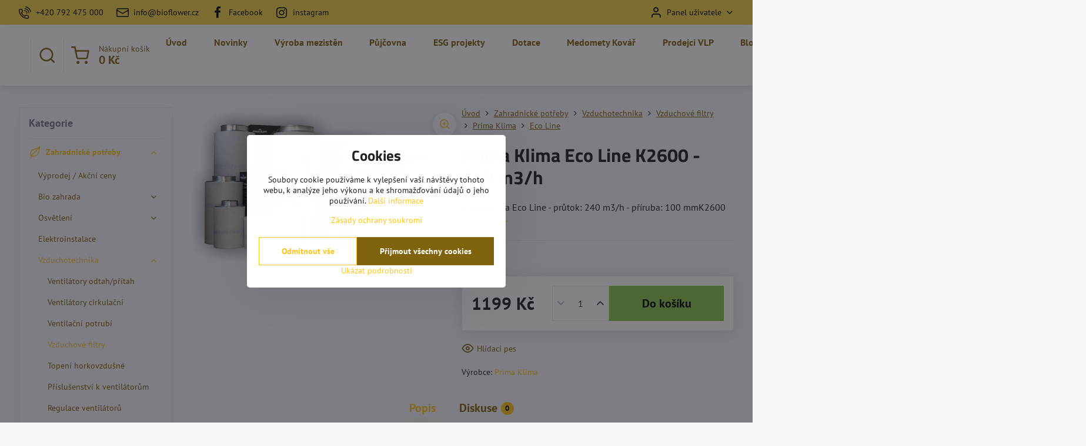

--- FILE ---
content_type: text/html; charset=UTF-8
request_url: https://www.bioflower.cz/p/1238/prima-klima-eco-line-k2600-240-m3h
body_size: 45506
content:

<!DOCTYPE html>
<html  data-lang-code="cz" lang="cs" class="no-js s1-hasHeader2 s1-hasFixedMenu" data-lssid="c0e5edab022a">
    <head>
        <meta charset="utf-8">
        		<title>Prima Klima Eco Line K2600 - 240 m3/h</title>
        		<meta name="viewport" content="width=device-width, initial-scale=1" />
		         
<script data-privacy-group="script">
var FloxSettings = {
'cartItems': {},'cartProducts': {},'cartType': "slider",'loginType': "slider",'regformType': "slider",'langVer': "" 
}; 
 
</script>
<script data-privacy-group="script">
FloxSettings.img_size = { 'min': "50x50",'small': "120x120",'medium': "440x440",'large': "800x800",'max': "1600x1600",'product_antn': "440x440",'product_detail': "800x800" };
</script>
    <template id="privacy_iframe_info">
    <div class="floxIframeBlockedInfo" data-func-text="Funkční" data-analytic-text="Analytické" data-ad-text="Marketingové" data-nosnippet="1">
    <div class="floxIframeBlockedInfo__common">
        <div class="likeH3">Externí obsah je blokován Volbami soukromí</div>
        <p>Přejete si načíst externí obsah?</p>
    </div>
    <div class="floxIframeBlockedInfo__youtube">
        <div class="likeH3">Videa Youtube jsou blokovány Volbami soukromí</div>
        <p>Přejete si načíst Youtube video?</p>
    </div>
    <div class="floxIframeBlockedInfo__buttons">
        <button class="button floxIframeBlockedInfo__once">Povolit jednou</button>
        <button class="button floxIframeBlockedInfo__always" >Povolit a zapamatovat - souhlas s druhem cookie: </button>
    </div>
    <a class="floxIframeBlockedLink__common" href=""><i class="fa fa-external-link"></i> Otevřít obsah v novém okně</a>
    <a class="floxIframeBlockedLink__youtube" href=""><i class="fa fa-external-link"></i> Otevřít video v novém okně</a>
</div>
</template>
<script type="text/javascript" data-privacy-group="script">
FloxSettings.options={},FloxSettings.options.MANDATORY=1,FloxSettings.options.FUNC=2,FloxSettings.options.ANALYTIC=4,FloxSettings.options.AD=8;
FloxSettings.options.fullConsent=15;FloxSettings.options.maxConsent=15;FloxSettings.options.consent=0,localStorage.getItem("floxConsent")&&(FloxSettings.options.consent=parseInt(localStorage.getItem("floxConsent")));FloxSettings.options.sync=1;FloxSettings.google_consent2_options={},FloxSettings.google_consent2_options.AD_DATA=1,FloxSettings.google_consent2_options.AD_PERSON=2;FloxSettings.google_consent2_options.consent=-1,localStorage.getItem("floxGoogleConsent2")&&(FloxSettings.google_consent2_options.consent=parseInt(localStorage.getItem("floxGoogleConsent2")));const privacyIsYoutubeUrl=function(e){return e.includes("youtube.com/embed")||e.includes("youtube-nocookie.com/embed")},privacyIsGMapsUrl=function(e){return e.includes("google.com/maps/embed")||/maps\.google\.[a-z]{2,3}\/maps/i.test(e)},privacyGetPrivacyGroup=function(e){var t="";if(e.getAttribute("data-privacy-group")?t=e.getAttribute("data-privacy-group"):e.closest("*[data-privacy-group]")&&(t=e.closest("*[data-privacy-group]").getAttribute("data-privacy-group")),"IFRAME"===e.tagName){let r=e.src||"";privacyIsYoutubeUrl(r)&&(e.setAttribute("data-privacy-group","func"),t="func"),privacyIsGMapsUrl(r)&&(e.setAttribute("data-privacy-group","func"),t="func")}return"regular"===t&&(t="script"),t},privacyBlockScriptNode=function(e){e.type="javascript/blocked";let t=function(r){"javascript/blocked"===e.getAttribute("type")&&r.preventDefault(),e.removeEventListener("beforescriptexecute",t)};e.addEventListener("beforescriptexecute",t)},privacyHandleScriptTag=function(e){let t=privacyGetPrivacyGroup(e);if(t){if("script"===t)return;"mandatory"===t||"func"===t&&FloxSettings.options.consent&FloxSettings.options.FUNC||"analytic"===t&&FloxSettings.options.consent&FloxSettings.options.ANALYTIC||"ad"===t&&FloxSettings.options.consent&FloxSettings.options.AD||privacyBlockScriptNode(e)}else FloxSettings.options.allow_unclassified||privacyBlockScriptNode(e)},privacyShowPlaceholder=function(e){let t=privacyGetPrivacyGroup(e);var r=document.querySelector("#privacy_iframe_info").content.cloneNode(!0),i=r.querySelector(".floxIframeBlockedInfo__always");i.textContent=i.textContent+r.firstElementChild.getAttribute("data-"+t+"-text"),r.firstElementChild.setAttribute("data-"+t,"1"),r.firstElementChild.removeAttribute("data-func-text"),r.firstElementChild.removeAttribute("data-analytic-text"),r.firstElementChild.removeAttribute("data-ad-text");let o=e.parentNode.classList.contains("blockYoutube");if(e.style.height){let a=e.style.height,c=e.style.width;e.setAttribute("data-privacy-style-height",a),r.firstElementChild.style.setProperty("--iframe-h",a),r.firstElementChild.style.setProperty("--iframe-w",c),e.style.height="0"}else if(e.getAttribute("height")){let n=e.getAttribute("height").replace("px",""),l=e.getAttribute("width").replace("px","");e.setAttribute("data-privacy-height",n),n.includes("%")?r.firstElementChild.style.setProperty("--iframe-h",n):r.firstElementChild.style.setProperty("--iframe-h",n+"px"),l.includes("%")?r.firstElementChild.style.setProperty("--iframe-w",l):r.firstElementChild.style.setProperty("--iframe-w",l+"px"),e.setAttribute("height",0)}else if(o&&e.parentNode.style.maxHeight){let s=e.parentNode.style.maxHeight,p=e.parentNode.style.maxWidth;r.firstElementChild.style.setProperty("--iframe-h",s),r.firstElementChild.style.setProperty("--iframe-w",p)}let u=e.getAttribute("data-privacy-src")||"";privacyIsYoutubeUrl(u)?(r.querySelector(".floxIframeBlockedInfo__common").remove(),r.querySelector(".floxIframeBlockedLink__common").remove(),r.querySelector(".floxIframeBlockedLink__youtube").setAttribute("href",u.replace("/embed/","/watch?v="))):u?(r.querySelector(".floxIframeBlockedInfo__youtube").remove(),r.querySelector(".floxIframeBlockedLink__youtube").remove(),r.querySelector(".floxIframeBlockedLink__common").setAttribute("href",u)):(r.querySelector(".floxIframeBlockedInfo__once").remove(),r.querySelector(".floxIframeBlockedInfo__youtube").remove(),r.querySelector(".floxIframeBlockedLink__youtube").remove(),r.querySelector(".floxIframeBlockedLink__common").remove(),r.querySelector(".floxIframeBlockedInfo__always").classList.add("floxIframeBlockedInfo__always--reload")),e.parentNode.insertBefore(r,e.nextSibling),o&&e.parentNode.classList.add("blockYoutube--blocked")},privacyHidePlaceholderIframe=function(e){var t=e.nextElementSibling;if(t&&t.classList.contains("floxIframeBlockedInfo")){let r=e.parentNode.classList.contains("blockYoutube");r&&e.parentNode.classList.remove("blockYoutube--blocked"),e.getAttribute("data-privacy-style-height")?e.style.height=e.getAttribute("data-privacy-style-height"):e.getAttribute("data-privacy-height")?e.setAttribute("height",e.getAttribute("data-privacy-height")):e.classList.contains("invisible")&&e.classList.remove("invisible"),t.remove()}},privacyBlockIframeNode=function(e){var t=e.src||"";""===t&&e.getAttribute("data-src")&&(t=e.getAttribute("data-src")),e.setAttribute("data-privacy-src",t),e.removeAttribute("src"),!e.classList.contains("floxNoPrivacyPlaceholder")&&(!e.style.width||parseInt(e.style.width)>200)&&(!e.getAttribute("width")||parseInt(e.getAttribute("width"))>200)&&(!e.style.height||parseInt(e.style.height)>200)&&(!e.getAttribute("height")||parseInt(e.getAttribute("height"))>200)&&(!e.style.display||"none"!==e.style.display)&&(!e.style.visibility||"hidden"!==e.style.visibility)&&privacyShowPlaceholder(e)},privacyHandleIframeTag=function(e){let t=privacyGetPrivacyGroup(e);if(t){if("script"===t||"mandatory"===t)return;if("func"===t&&FloxSettings.options.consent&FloxSettings.options.FUNC)return;if("analytic"===t&&FloxSettings.options.consent&FloxSettings.options.ANALYTIC||"ad"===t&&FloxSettings.options.consent&FloxSettings.options.AD)return;privacyBlockIframeNode(e)}else{if(FloxSettings.options.allow_unclassified)return;privacyBlockIframeNode(e)}},privacyHandleYoutubeGalleryItem=function(e){if(!(FloxSettings.options.consent&FloxSettings.options.FUNC)){var t=e.closest(".gallery").getAttribute("data-preview-height"),r=e.getElementsByTagName("img")[0],i=r.getAttribute("src").replace(t+"/"+t,"800/800");r.classList.contains("flox-lazy-load")&&(i=r.getAttribute("data-src").replace(t+"/"+t,"800/800")),e.setAttribute("data-href",e.getAttribute("href")),e.setAttribute("href",i),e.classList.replace("ytb","ytbNoConsent")}},privacyBlockPrivacyElementNode=function(e){e.classList.contains("floxPrivacyPlaceholder")?(privacyShowPlaceholder(e),e.classList.add("invisible")):e.style.display="none"},privacyHandlePrivacyElementNodes=function(e){let t=privacyGetPrivacyGroup(e);if(t){if("script"===t||"mandatory"===t)return;if("func"===t&&FloxSettings.options.consent&FloxSettings.options.FUNC)return;if("analytic"===t&&FloxSettings.options.consent&FloxSettings.options.ANALYTIC||"ad"===t&&FloxSettings.options.consent&FloxSettings.options.AD)return;privacyBlockPrivacyElementNode(e)}else{if(FloxSettings.options.allow_unclassified)return;privacyBlockPrivacyElementNode(e)}};function privacyLoadScriptAgain(e){var t=document.getElementsByTagName("head")[0],r=document.createElement("script");r.src=e.getAttribute("src"),t.appendChild(r),e.parentElement.removeChild(e)}function privacyExecuteScriptAgain(e){var t=document.getElementsByTagName("head")[0],r=document.createElement("script");r.textContent=e.textContent,t.appendChild(r),e.parentElement.removeChild(e)}function privacyEnableScripts(){document.querySelectorAll('script[type="javascript/blocked"]').forEach(e=>{let t=privacyGetPrivacyGroup(e);(FloxSettings.options.consent&FloxSettings.options.ANALYTIC&&t.includes("analytic")||FloxSettings.options.consent&FloxSettings.options.AD&&t.includes("ad")||FloxSettings.options.consent&FloxSettings.options.FUNC&&t.includes("func"))&&(e.getAttribute("src")?privacyLoadScriptAgain(e):privacyExecuteScriptAgain(e))})}function privacyEnableIframes(){document.querySelectorAll("iframe[data-privacy-src]").forEach(e=>{let t=privacyGetPrivacyGroup(e);if(!(FloxSettings.options.consent&FloxSettings.options.ANALYTIC&&t.includes("analytic")||FloxSettings.options.consent&FloxSettings.options.AD&&t.includes("ad")||FloxSettings.options.consent&FloxSettings.options.FUNC&&t.includes("func")))return;privacyHidePlaceholderIframe(e);let r=e.getAttribute("data-privacy-src");e.setAttribute("src",r),e.removeAttribute("data-privacy-src")})}function privacyEnableYoutubeGalleryItems(){FloxSettings.options.consent&FloxSettings.options.FUNC&&(document.querySelectorAll(".ytbNoConsent").forEach(e=>{e.setAttribute("href",e.getAttribute("data-href")),e.classList.replace("ytbNoConsent","ytb")}),"function"==typeof initGalleryPlugin&&initGalleryPlugin())}function privacyEnableBlockedContent(e,t){document.querySelectorAll(".floxCaptchaCont").length&&(e&FloxSettings.options.FUNC)!=(t&FloxSettings.options.FUNC)?window.location.reload():(privacyEnableScripts(),privacyEnableIframes(),privacyEnableYoutubeGalleryItems(),"function"==typeof FloxSettings.privacyEnableScriptsCustom&&FloxSettings.privacyEnableScriptsCustom())}
function privacyUpdateConsent(){ FloxSettings.ga4&&"function"==typeof gtag&&gtag("consent","update",{ad_storage:FloxSettings.options.consent&FloxSettings.options.AD?"granted":"denied",analytics_storage:FloxSettings.options.consent&FloxSettings.options.ANALYTIC?"granted":"denied",functionality_storage:FloxSettings.options.consent&FloxSettings.options.FUNC?"granted":"denied",personalization_storage:FloxSettings.options.consent&FloxSettings.options.FUNC?"granted":"denied",security_storage:FloxSettings.options.consent&FloxSettings.options.FUNC?"granted":"denied",ad_user_data:FloxSettings.google_consent2_options.consent>-1&&FloxSettings.google_consent2_options.consent&FloxSettings.google_consent2_options.AD_DATA?"granted":"denied",ad_personalization:FloxSettings.google_consent2_options.consent>-1&&FloxSettings.google_consent2_options.consent&FloxSettings.google_consent2_options.AD_PERSON?"granted":"denied"});FloxSettings.gtm&&(gtag("consent","update",{ad_storage:FloxSettings.options.consent&FloxSettings.options.AD?"granted":"denied",analytics_storage:FloxSettings.options.consent&FloxSettings.options.ANALYTIC?"granted":"denied",functionality_storage:FloxSettings.options.consent&FloxSettings.options.FUNC?"granted":"denied",personalization_storage:FloxSettings.options.consent&FloxSettings.options.FUNC?"granted":"denied",security_storage:FloxSettings.options.consent&FloxSettings.options.FUNC?"granted":"denied",ad_user_data:FloxSettings.google_consent2_options.consent>-1&&FloxSettings.google_consent2_options.consent&FloxSettings.google_consent2_options.AD_DATA?"granted":"denied",ad_personalization:FloxSettings.google_consent2_options.consent>-1&&FloxSettings.google_consent2_options.consent&FloxSettings.google_consent2_options.AD_PERSON?"granted":"denied"}),dataLayer.push({cookie_consent:{marketing:FloxSettings.options.consent&FloxSettings.options.AD?"granted":"denied",analytics:FloxSettings.options.consent&FloxSettings.options.ANALYTIC?"granted":"denied"},event:"cookie_consent"}));if(FloxSettings.sklik&&FloxSettings.sklik.active){var e={rtgId:FloxSettings.sklik.seznam_retargeting_id,consent:FloxSettings.options.consent&&FloxSettings.options.consent&FloxSettings.options.ANALYTIC?1:0};"category"===FloxSettings.sklik.pageType?(e.category=FloxSettings.sklik.category,e.pageType=FloxSettings.sklik.pageType):"offerdetail"===FloxSettings.sklik.pagetype&&(e.itemId=FloxSettings.sklik.itemId,e.pageType=FloxSettings.sklik.pageType),window.rc&&window.rc.retargetingHit&&window.rc.retargetingHit(e)}"function"==typeof loadCartFromLS&&"function"==typeof saveCartToLS&&(loadCartFromLS(),saveCartToLS());}
const observer=new MutationObserver(e=>{e.forEach(({addedNodes:e})=>{e.forEach(e=>{if(FloxSettings.options.consent!==FloxSettings.options.maxConsent){if(1===e.nodeType&&"SCRIPT"===e.tagName)return privacyHandleScriptTag(e);if(1===e.nodeType&&"IFRAME"===e.tagName)return privacyHandleIframeTag(e);if(1===e.nodeType&&"A"===e.tagName&&e.classList.contains("ytb"))return privacyHandleYoutubeGalleryItem(e);if(1===e.nodeType&&"SCRIPT"!==e.tagName&&"IFRAME"!==e.tagName&&e.classList.contains("floxPrivacyElement"))return privacyHandlePrivacyElementNodes(e)}1===e.nodeType&&(e.classList.contains("mainPrivacyModal")||e.classList.contains("mainPrivacyBar"))&&(FloxSettings.options.consent>0&&!FloxSettings.options.forceShow&&-1!==FloxSettings.google_consent2_options.consent?e.style.display="none":FloxSettings.options.consent>0&&-1===FloxSettings.google_consent2_options.consent?e.classList.add("hideBWConsentOptions"):-1!==FloxSettings.google_consent2_options.consent&&e.classList.add("hideGC2ConsentOptions"))})})});observer.observe(document.documentElement,{childList:!0,subtree:!0}),document.addEventListener("DOMContentLoaded",function(){observer.disconnect()});const createElementBackup=document.createElement;document.createElement=function(...e){if("script"!==e[0].toLowerCase())return createElementBackup.bind(document)(...e);let n=createElementBackup.bind(document)(...e);return n.setAttribute("data-privacy-group","script"),n};
</script>

<meta name="referrer" content="no-referrer-when-downgrade">


<link rel="canonical" href="https://www.bioflower.cz/p/1238/prima-klima-eco-line-k2600-240-m3h">
    

<style itemscope itemtype="https://schema.org/WebPage" itemref="p1a p1b p1c"></style> 
<meta id="p1a" itemprop="name" content="Prima Klima Eco Line K2600 - 240 m3/h">
<meta id="p1b" itemprop="description" content="">  
<meta property="og:title" content="Prima Klima Eco Line K2600 - 240 m3/h">
<meta property="og:site_name" content="Bioflower.cz">

<meta property="og:url" content="https://www.bioflower.cz/p/1238/prima-klima-eco-line-k2600-240-m3h">
<meta property="og:description" content="">

<meta name="twitter:card" content="summary_large_image">
<meta name="twitter:title" content="Prima Klima Eco Line K2600 - 240 m3/h">
<meta name="twitter:description" content="">

    <meta property="og:locale" content="cs_CZ">

    <meta property="og:type" content="product">
    <meta id="p1c" itemprop="image" content="https://www.bioflower.cz/resize/e:f4789/440/440/files/produkty-foto/zahradkarske-potreby/vzduchotechnika/vzduchove-filtry/prima-klima/economy/prima-klima-economy.png">
    <meta property="og:image" content="https://www.bioflower.cz/resize/e:f4789/1200/630/files/produkty-foto/zahradkarske-potreby/vzduchotechnika/vzduchove-filtry/prima-klima/economy/prima-klima-economy.png">  
    <meta name="twitter:image" content="https://www.bioflower.cz/resize/e:f4789/1200/630/files/produkty-foto/zahradkarske-potreby/vzduchotechnika/vzduchove-filtry/prima-klima/economy/prima-klima-economy.png">
    <link href="https://www.bioflower.cz/resize/e:f4789/440/440/files/produkty-foto/zahradkarske-potreby/vzduchotechnika/vzduchove-filtry/prima-klima/economy/prima-klima-economy.png" rel="previewimage">

<script data-privacy-group="script" type="application/ld+json">
{
   "@context": "https://schema.org",
    "@type": "Organization",
    "url": "https://bioflower.cz",
        "name": "Bioflower.cz",
    "description": "",
    "email": "info@bioflower.cz",
    "telephone": "+420728633101",
    "address": {
        "@type": "PostalAddress",
        "streetAddress": "Kaplická",
        "addressLocality": "Český Krumlov",
        "addressCountry": "CZ",
        "postalCode": "38101"
    }}
</script>  
<link rel="alternate" type="application/rss+xml" title="RSS feed pro www.bioflower.cz" href="/e/rss/news">

<link rel="dns-prefetch" href="https://www.byznysweb.cz">
<link rel="preconnect" href="https://www.byznysweb.cz/" crossorigin>
<style type="text/css">
        

@font-face {
  font-family: 'PT Sans';
  font-style: normal;
  font-display: swap;
  font-weight: 400;
  src: local(''),
       url('https://www.byznysweb.cz/templates/bw-fonts/pt-sans-v17-latin-ext_latin-regular.woff2') format('woff2'),
       url('https://www.byznysweb.cz/templates/bw-fonts/pt-sans-v17-latin-ext_latin-regular.woff') format('woff');
}


@font-face {
  font-family: 'PT Sans';
  font-style: normal;
  font-display: swap;
  font-weight: 700;
  src: local(''),
       url('https://www.byznysweb.cz/templates/bw-fonts/pt-sans-v17-latin-ext_latin-700.woff2') format('woff2'),
       url('https://www.byznysweb.cz/templates/bw-fonts/pt-sans-v17-latin-ext_latin-700.woff') format('woff');
}

@font-face {
  font-family: 'Titillium Web';
  font-style: normal;
  font-display: swap;
  font-weight: 400;
  src: local(''),
       url('https://www.byznysweb.cz/templates/bw-fonts/titillium-web-v15-latin-ext_latin-regular.woff2') format('woff2'),
       url('https://www.byznysweb.cz/templates/bw-fonts/titillium-web-v15-latin-ext_latin-regular.woff') format('woff');
}


@font-face {
  font-family: 'Titillium Web';
  font-style: normal;
  font-display: swap;
  font-weight: 700;
  src: local(''),
       url('https://www.byznysweb.cz/templates/bw-fonts/titillium-web-v15-latin-ext_latin-700.woff2') format('woff2'),
       url('https://www.byznysweb.cz/templates/bw-fonts/titillium-web-v15-latin-ext_latin-700.woff') format('woff');
}
</style>

<link rel="preload" href="/erp-templates/skins/flat/universal/fonts/fontawesome-webfont.woff2" as="font" type="font/woff2" crossorigin>
<link href="/erp-templates/251204112047/universal.css" rel="stylesheet" type="text/css" media="all">  




  
<script data-privacy-group="regular">
    window.dataLayer = window.dataLayer || [];
    function gtag(){ dataLayer.push(arguments); }
    if(FloxSettings.options) {
        if(FloxSettings.options.consent) {
          gtag('consent', 'default', {
              'ad_storage': (FloxSettings.options.consent & FloxSettings.options.AD)?'granted':'denied',
              'analytics_storage': (FloxSettings.options.consent & FloxSettings.options.ANALYTIC)?'granted':'denied',
              'functionality_storage': (FloxSettings.options.consent & FloxSettings.options.FUNC)?'granted':'denied',
              'personalization_storage': (FloxSettings.options.consent & FloxSettings.options.FUNC)?'granted':'denied',
              'security_storage': (FloxSettings.options.consent & FloxSettings.options.FUNC)?'granted':'denied',
              'ad_user_data': ((FloxSettings.google_consent2_options.consent > -1) && FloxSettings.google_consent2_options.consent & FloxSettings.google_consent2_options.AD_DATA)?'granted':'denied',
              'ad_personalization': ((FloxSettings.google_consent2_options.consent > -1) && FloxSettings.google_consent2_options.consent & FloxSettings.google_consent2_options.AD_PERSON)?'granted':'denied'              
          });
          dataLayer.push({ 'cookie_consent': {
            'marketing': (FloxSettings.options.consent & FloxSettings.options.AD)?'granted':'denied',
            'analytics': (FloxSettings.options.consent & FloxSettings.options.ANALYTIC)?'granted':'denied'
          } });
        } else {
          gtag('consent', 'default', {
              'ad_storage': 'denied',
              'analytics_storage': 'denied',
              'functionality_storage': 'denied',
              'personalization_storage': 'denied',
              'security_storage': 'denied',
              'ad_user_data': 'denied',
              'ad_personalization': 'denied'
          });      
          dataLayer.push({ 'cookie_consent': {
            'marketing': 'denied',
            'analytics': 'denied'
            } 
          });    
        }    
    }
    
    dataLayer.push({
        'pageType' : 'product',
        'value': '990.9',
        'currency': 'CZK',
        'contentIds': ["1238"]
            });
 
    FloxSettings.currency = 'CZK';
    FloxSettings.gtm = { 'init': true, 'container_id': 'AW-830937027', 'page_type': 'product' };
    </script>

    <!-- Google Tag Manager HEAD -->
<script data-privacy-group="regular">(function(w,d,s,l,i){w[l]=w[l]||[];w[l].push({'gtm.start':
new Date().getTime(),event:'gtm.js'});var f=d.getElementsByTagName(s)[0],
j=d.createElement(s),dl=l!='dataLayer'?'&l='+l:'';j.async=true;j.src=
'//www.googletagmanager.com/gtm.js?id='+i+dl;f.parentNode.insertBefore(j,f);
})(window,document,'script','dataLayer','AW-830937027');</script>
 
<script data-privacy-group="mandatory">
    FloxSettings.trackerData = {
                    'cartIds': []
            };
    </script>    <!-- Global site tag (gtag.js) - Google Analytics -->
    <script async src="https://www.googletagmanager.com/gtag/js?id=G-3WRQ231CGS" data-privacy-group="regular"></script>    
    <script data-privacy-group="regular">
        window.dataLayer = window.dataLayer || [];
        function gtag(){ dataLayer.push(arguments); }
        if(FloxSettings.options) {
          if(FloxSettings.options.consent) {
            gtag('consent', 'default', {
              'ad_storage': (FloxSettings.options.consent & FloxSettings.options.AD)?'granted':'denied',
              'analytics_storage': (FloxSettings.options.consent & FloxSettings.options.ANALYTIC)?'granted':'denied',
              'functionality_storage': (FloxSettings.options.consent & FloxSettings.options.FUNC)?'granted':'denied',
              'personalization_storage': (FloxSettings.options.consent & FloxSettings.options.FUNC)?'granted':'denied',
              'security_storage': (FloxSettings.options.consent & FloxSettings.options.FUNC)?'granted':'denied',
              'ad_user_data': ((FloxSettings.google_consent2_options.consent > -1) && FloxSettings.google_consent2_options.consent & FloxSettings.google_consent2_options.AD_DATA)?'granted':'denied',
              'ad_personalization': ((FloxSettings.google_consent2_options.consent > -1) && FloxSettings.google_consent2_options.consent & FloxSettings.google_consent2_options.AD_PERSON)?'granted':'denied',
              'wait_for_update': 500
            });  
          } else {
            gtag('consent', 'default', {
              'ad_storage': 'denied',
              'analytics_storage': 'denied',
              'functionality_storage': 'denied',
              'personalization_storage': 'denied',
              'security_storage': 'denied',
              'ad_user_data': 'denied',
              'ad_personalization': 'denied',
              'wait_for_update': 500
            });  
          }
        }
        gtag('js', new Date());
     
        gtag('set', { 'currency': 'CZK' }); 
      
    

    FloxSettings.ga4 = 1;
    FloxSettings.gtagID = 'G-3WRQ231CGS';
    gtag('config', 'G-3WRQ231CGS',{  'groups': 'ga4' });   

  
    </script>   
 
    <link rel="shortcut icon" href="/files/favicon.ico">
    <link rel="icon" href="/files/favicon.ico?refresh" type="image/x-icon">

		<script data-privacy-group="script">
			FloxSettings.cartType = "same_page";
			FloxSettings.loginType = "custom";
			FloxSettings.regformType = "custom";
		</script>
												<style>
			:root {
				--s1-accentTransparent: #FFC61A17;
				--s1-accentComplement: #000;
				--s1-maccentComplement: #000;
				--s1-menuBgComplementTransparent: #000b;
				--s1-menuBgComplementTransparent2: #0002;
				--s1-menuBgComplement: #000;
				--s1-accentDark: #7f630d;
			}
		</style>

		</head>
<body class="s1-pt-product ">
    
    <noscript class="noprint">
        <div id="noscript">
            Javascript není prohlížečem podporován nebo je vypnutý. Pro zobrazení stránky tak, jak byla zamýšlena, použijte prohlížeč s podporou JavaScriptu.
            <br>Pomoc: <a href="https://www.enable-javascript.com/" target="_blank">Enable-Javascript.com</a>.
        </div>
    </noscript>
    
    <div class="oCont remodal-bg">
																																					
						

	
	<section class="s1-headerTop s1-headerTop-style2 noprint">
		<div class="s1-cont flex ai-c">
							<div class="s1-headerTop-left">
					                        <div id="box-id-top_header_left" class="pagebox">
                                                        	<nav class="s1-topNav">
		<ul class="s1-topNav-items">
																				<li class="s1-topNav-item ">
						<a class="s1-topNav-link " href="https://www.bioflower.cz/kontakt" >
															    <i class="navIcon navIconBWSet imgIcon50"><svg xmlns="http://www.w3.org/2000/svg" width="32.363" height="32.696" viewBox="0 0 32.363 32.696" fill="currentColor">
    <path d="M50.089,33.454a1.089,1.089,0,0,1-1.057-.818A16.444,16.444,0,0,0,36.816,20.8a1.085,1.085,0,1,1,.485-2.116A18.64,18.64,0,0,1,51.148,32.1a1.085,1.085,0,0,1-.789,1.319A1.146,1.146,0,0,1,50.089,33.454Z" transform="translate(-18.819 -18.652)"/>
    <path d="M45.271,36.015a1.091,1.091,0,0,1-1.08-.933,11.093,11.093,0,0,0-9.62-9.407,1.085,1.085,0,1,1,.271-2.153A13.276,13.276,0,0,1,46.353,34.778,1.086,1.086,0,0,1,45.425,36,1.151,1.151,0,0,1,45.271,36.015Z" transform="translate(-18.819 -18.652)"/>
    <path d="M40.16,37.721a1.088,1.088,0,0,1-1.091-1.085,5.871,5.871,0,0,0-5.884-5.846,1.085,1.085,0,1,1,0-2.17,8.051,8.051,0,0,1,8.067,8.016A1.089,1.089,0,0,1,40.16,37.721Z" transform="translate(-18.819 -18.652)"/>
    <path d="M40.781,51.348l-.179,0c-6.259-.15-21.417-6.59-21.781-21.646a4.416,4.416,0,0,1,4.195-4.873l1.667-.04c1.493-.022,4.368,1.1,4.478,5.638.1,4.086-1.181,4.893-1.953,5.009a1.073,1.073,0,0,1-.138.013l-.32.007a16.914,16.914,0,0,0,8.062,8.011l.007-.317a1.285,1.285,0,0,1,.012-.138c.118-.767.929-2.037,5.042-1.941,4.569.11,5.709,2.959,5.672,4.451l-.04,1.657a4.594,4.594,0,0,1-.661,2.126A4.425,4.425,0,0,1,40.781,51.348ZM24.763,26.956h-.027L23.069,27c-.491.022-2.123.281-2.066,2.651.352,14.5,15.42,19.427,19.652,19.528,2.388.091,2.645-1.564,2.668-2.063l.04-1.646c.018-.74-.7-2.161-3.542-2.229a6.37,6.37,0,0,0-2.828.344l-.005.2a1.988,1.988,0,0,1-.9,1.613,2.014,2.014,0,0,1-1.841.184,18.874,18.874,0,0,1-9.628-9.568,1.973,1.973,0,0,1,.186-1.828,2.006,2.006,0,0,1,1.622-.9l.2,0a6.306,6.306,0,0,0,.346-2.809C26.911,27.686,25.516,26.956,24.763,26.956Zm10.3,16.612h0Z" transform="translate(-18.819 -18.652)"/>
</svg>
</i>

														<span class="s1-topNav-linkText">+420 792 475 000</span>
						</a>
					</li>
																								<li class="s1-topNav-item ">
						<a class="s1-topNav-link " href="https://www.bioflower.cz/kontakt" >
															    <i class="navIcon navIconBWSet imgIcon50"><svg xmlns="http://www.w3.org/2000/svg" width="34.079" height="24.679" viewBox="0 0 34.079 24.679" fill="currentColor">
  <path d="M48.018,22.66H21.982a4.027,4.027,0,0,0-4.022,4.022V43.318a4.028,4.028,0,0,0,4.022,4.022H48.018a4.028,4.028,0,0,0,4.022-4.022V26.682A4.027,4.027,0,0,0,48.018,22.66ZM21.982,25.084H48.018a1.6,1.6,0,0,1,1.6,1.6v.843L35.068,36.016l-14.684-8.7v-.629A1.6,1.6,0,0,1,21.982,25.084ZM48.018,44.916H21.982a1.6,1.6,0,0,1-1.6-1.6V30.128l14.061,8.336a1.208,1.208,0,0,0,1.229,0l13.942-8.137V43.318A1.6,1.6,0,0,1,48.018,44.916Z" transform="translate(-17.96 -22.66)"/>
</svg>
</i>

														<span class="s1-topNav-linkText">info@bioflower.cz</span>
						</a>
					</li>
																								<li class="s1-topNav-item ">
						<a class="s1-topNav-link " href="https://www.facebook.com/GrowBloomBees/?ref=embed_page" >
															        
    <i class="navIcon fa fa-facebook fa-fw imgIcon50"></i>
    
														<span class="s1-topNav-linkText">Facebook</span>
						</a>
					</li>
																								<li class="s1-topNav-item ">
						<a class="s1-topNav-link " href="https://www.instagram.com/bioflower.cz/?hl=cs" >
															        
    <i class="navIcon fa fa-instagram fa-fw imgIcon50"></i>
    
														<span class="s1-topNav-linkText">instagram</span>
						</a>
					</li>
									</ul>
	</nav>

                             
            </div> 
    
				</div>
										<div class="s1-headerTop-right flex ml-a">
											<div class="s1-dropDown s1-loginDropdown">
	<a href="/e/login" class="s1-dropDown-toggler">
		<i class="s1-icon s1-icon-user s1-dropDown-icon" aria-hidden="true"></i>
		<span class="s1-dropDown-title">Panel uživatele</span>
		<i class="fa fa-angle-down s1-dropDown-arrow"></i>
	</a>
	<ul class="s1-dropDown-items">
				<li class="s1-dropDown-item">
			<a class="s1-dropDown-link" href="/e/login" data-remodal-target="s1-acc">
				<i class="s1-icon s1-icon-log-in s1-dropDown-icon"></i>
				<span class="s1-dropDown-title">Přihlásit se</span>
			</a>
		</li>
						<li class="s1-dropDown-item">
			<a class="s1-dropDown-link" href="/e/account/register">
				<i class="s1-icon s1-icon-user-plus s1-dropDown-icon"></i>
				<span class="s1-dropDown-title">Registrace</span>
			</a>
		</li>
    		</ul>
</div>

														</div>
					</div>
	</section>
<header class="s1-header s1-header-style2  noprint">
	<section class="s1-header-cont s1-cont flex">
		<div class="s1-header-logo">
							<a class="s1-imglogo" href="/"><img src="/files/loga/bioflower-logo-350-100-px.png" alt="Logo"></a>
					</div>
		<div class="s1-header-actions flex">
						<div class="s1-header-search">
				<!-- search activator -->
				<div class="s1-header-action ">
					<a href="/e/search" title="Hledat" class="s1-header-actionLink s1-searchActivatorJS"><i class="s1-icon s1-icon-search"></i></a>
				</div>
					<form action="/e/search" method="get" class="siteSearchForm s1-topSearch-form">
		<div class="siteSearchCont s1-topSearch">
			<label class="s1-siteSearch-label flex">
				<i class="s1-icon s1-icon-search rm-hide"></i>
				<input data-pages="Stránky" data-products="Produkty" data-categories="Kategorie" data-news="Novinky" data-brands="Výrobce" class="siteSearchInput" id="s1-small-search" placeholder="Vyhledávání" name="word" type="text" value="">
				<button class="button" type="submit">Hledat</button>
			</label>
		</div>
	</form>

			</div>
			
												<!-- cart -->
			<div class="s1-headerCart-outer">
				            
    		<div class="s1-header-action s1-headerCart">
			<a class="s1-header-actionLink smallCart" href="/e/cart/index" title="Nákupní košík">
				<i class="s1-icon s1-icon-shopping-cart"></i>
				<span class="smallCartItems buttonCartInvisible invisible">0</span>
				<div class="s1-scText rl-hide">
					<span class="s1-scTitle">Nákupní košík</span>
					<span class="smallCartTotal smallCartPrice" data-pieces="0">0 Kč</span>
				</div>
			</a>
			<div id="s1-customSmallCartCont" class="s1-smallCart-wrapper"></div>
		</div>
    
			</div>
			<!-- menu -->
						<div class="s1-header-action l-hide">
				<button aria-label="Menu" class="s1-header-actionLink s1-menuActivatorJS"><i class="s1-icon s1-icon-menu"></i></button>
			</div>
					</div>
	</section>
		<div class="s1-menu-section ">
					<div class="s1-menu-overlay s1-menuActivatorJS l-hide"></div>
			<div class="s1-menu-wrapper">
				<div class="s1-menu-header l-hide">
					Menu
					<span class="s1-menuClose s1-menuActivatorJS">✕</span>
				</div>
				<div class="s1-menu-cont s1-cont">
											     
                                        																														<nav class="s1-menu s1-menu-left">
								<ul class="s1-menu-items">
																	<li class="s1-menu-item  ">
							<a class="s1-menu-link " href="/">
																<span>Úvod</span>
															</a>
													</li>
																	<li class="s1-menu-item  ">
							<a class="s1-menu-link " href="/novinky">
																<span>Novinky</span>
															</a>
													</li>
																	<li class="s1-menu-item  ">
							<a class="s1-menu-link " href="/vyroba-mezisten">
																<span>Výroba mezistěn</span>
															</a>
													</li>
																	<li class="s1-menu-item  ">
							<a class="s1-menu-link " href="/pujcovna">
																<span>Půjčovna</span>
															</a>
													</li>
																	<li class="s1-menu-item  ">
							<a class="s1-menu-link " href="/sprava-a-servis-vcelstev">
																<span>ESG projekty</span>
															</a>
													</li>
																	<li class="s1-menu-item  ">
							<a class="s1-menu-link " href="/dotace">
																<span>Dotace </span>
															</a>
													</li>
																	<li class="s1-menu-item  ">
							<a class="s1-menu-link " href="/medomety-z-valasska-na-jihu-cech">
																<span>Medomety Kovář</span>
															</a>
													</li>
																	<li class="s1-menu-item  ">
							<a class="s1-menu-link " href="/prodejci-registrovanych-vyhrazenych-veterinarnich-lecivych-pripravku">
																<span>Prodejci VLP</span>
															</a>
													</li>
																	<li class="s1-menu-item  hasSubmenu s1-sub-group s1-sub-group-inlineLinks">
							<a class="s1-menu-link " href="/blog">
																<span>Blog</span>
								<i class="s1-menuChevron fa fa-angle-right"></i>							</a>
															     
                                        														<ul class="s1-submenu-items level-1">
								<li class="s1-submenu-item level-1    ">
															<a href="/blog/video" class="s1-submenu-link ">
						<span>Videa</span>
											</a>
									</li>
								<li class="s1-submenu-item level-1    ">
															<a href="/blog/kalkulacka-vzduchu-indoor" class="s1-submenu-link ">
						<span>Kalkulačka výměny vzduchu v pěstební místnosti</span>
											</a>
									</li>
											</ul>
		    
													</li>
																	<li class="s1-menu-item  ">
							<a class="s1-menu-link " href="/kontakt">
																<span>Kontakt</span>
															</a>
													</li>
																	<li class="s1-menu-item  ">
							<a class="s1-menu-link " href="/o-nas">
																<span>O nás</span>
															</a>
													</li>
																	<li class="s1-menu-item  ">
							<a class="s1-menu-link " href="/fotogalerie">
																<span>Fotogalerie</span>
															</a>
													</li>
																	<li class="s1-menu-item  ">
							<a class="s1-menu-link " href="/obchodni-podminky">
																<span>VOP</span>
															</a>
													</li>
																	<li class="s1-menu-item  ">
							<a class="s1-menu-link " href="/gdpr">
																<span>GDPR</span>
															</a>
													</li>
									</ul>
			</nav>
		    
																<div class="s1-menu-categoriesMobile l-hide">
							                        <div id="box-id-flox_side_menu" class="pagebox">
                                                        					     
                                        																																			<nav class="s1-sideMenu">
									<div class="s1-menuTitle rl-hide">Kategorie</div>
								<ul class="s1-sideMenu-items">
																	<li class="s1-sideMenu-item submenuVisible hasSubmenu">
							<a class="s1-sideMenu-link select" href="/c/zahradnicke-potreby">
																	    <i class="navIcon navIconBWSet imgIcon50"><svg xmlns="http://www.w3.org/2000/svg" width="32.263" height="40.282" viewBox="0 0 32.263 40.282" fill="currentColor">
  <path d="M50.979,16.02l0-.007c0-.023-.009-.045-.013-.068a1.1,1.1,0,0,0-.024-.117A1.315,1.315,0,0,0,50.9,15.7c-.014-.037-.029-.072-.045-.107s-.042-.081-.065-.12-.04-.062-.062-.091-.056-.071-.086-.105-.053-.054-.081-.08l-.019-.019c-.009-.008-.017-.018-.026-.026a.591.591,0,0,0-.052-.035,1.209,1.209,0,0,0-.105-.071c-.017-.01-.031-.023-.049-.033s-.037-.015-.055-.023c-.041-.02-.082-.037-.125-.053-.018-.006-.036-.016-.054-.021l-.011,0c-.016-.005-.034-.005-.05-.009-.043-.011-.086-.019-.13-.026-.02,0-.038-.009-.057-.011s-.052,0-.078,0-.036-.005-.054-.005-.043.005-.065.006h-.013c-.016,0-.032,0-.048,0h0c-.023,0-.046.009-.069.013-.042.007-.084.015-.125.026l-.014,0c-.034.009-.066.02-.1.032a1.249,1.249,0,0,0-.124.053c-.035.017-.069.035-.1.055s-.074.047-.109.073c-.014.011-.03.019-.044.031s-.029.029-.045.043c-.032.029-.062.059-.091.091-.013.015-.029.027-.042.043s-.021.032-.032.047a1.056,1.056,0,0,0-.074.11c-.018.03-.036.06-.052.093l0,.008a1.289,1.289,0,0,0-.051.121c-.008.021-.019.042-.026.064l0,0c-1,3.339-7.023,5.181-12.848,6.962-1.9.582-3.872,1.184-5.721,1.85C19.663,28.275,18.869,36.8,18.869,39.328a14.211,14.211,0,0,0,2.88,8.17,19.85,19.85,0,0,0-1.03,6.355,1.288,1.288,0,1,0,2.575,0,17.376,17.376,0,0,1,.735-5.023,32.851,32.851,0,0,0,4.9.394c5.672,0,10.358-1.7,13.978-5.092C52.726,34.941,51.054,16.788,50.979,16.02ZM21.444,39.328c0-2.693.909-9.284,9.324-12.316,1.789-.645,3.726-1.237,5.6-1.81A52.31,52.31,0,0,0,46.513,21.37C44.471,24.227,41,26.93,37.2,29.889,32.37,33.643,27.142,37.71,23.9,42.954a1,1,0,0,1-1.791-.141A9.965,9.965,0,0,1,21.444,39.328Zm19.7,2.929c-3.612,3.379-8.544,4.81-14.672,4.275a1.012,1.012,0,0,1-.8-1.5c2.9-5.155,8.056-9.182,13.111-13.114,3.732-2.9,7.331-5.713,9.644-8.833C48.035,28.964,46.481,37.264,41.141,42.257Z" transform="translate(-18.869 -14.859)" />
</svg>
</i>

																<span>Zahradnické potřeby</span>
								<i class="s1-menuChevron fa fa-angle-right"></i>							</a>
															     
                                        														<ul class="s1-submenu-items level-1">
								<li class="s1-submenu-item level-1    ">
															<a href="/c/zahradnicke-potreby/vyprodej-akcni-ceny" class="s1-submenu-link ">
						<span>Výprodej / Akční ceny</span>
											</a>
									</li>
								<li class="s1-submenu-item level-1  hasSubmenu  ">
															<a href="/c/zahradnicke-potreby/bio-zahrada" class="s1-submenu-link ">
						<span>Bio zahrada</span>
						<i class="s1-menuChevron fa fa-angle-right "></i>					</a>
																		     
                                        														<ul class="s1-submenu-items level-2">
								<li class="s1-submenu-item level-2    ">
															<a href="/c/zahradnicke-potreby/bio-zahrada/bio-ochrana" class="s1-submenu-link ">
						<span>BioAgens</span>
											</a>
									</li>
								<li class="s1-submenu-item level-2    ">
															<a href="/c/zahradnicke-potreby/bio-zahrada/bio-cont" class="s1-submenu-link ">
						<span>BioCont</span>
											</a>
									</li>
								<li class="s1-submenu-item level-2    ">
															<a href="/c/zahradnicke-potreby/bio-zahrada/biobizz" class="s1-submenu-link ">
						<span>BioBizz</span>
											</a>
									</li>
								<li class="s1-submenu-item level-2    ">
															<a href="/c/zahradnicke-potreby/bio-zahrada/bio-canna" class="s1-submenu-link ">
						<span>BioCanna</span>
											</a>
									</li>
								<li class="s1-submenu-item level-2    ">
															<a href="/c/zahradnicke-potreby/bio-zahrada/agroio-opava" class="s1-submenu-link ">
						<span>AgroBio Opava</span>
											</a>
									</li>
								<li class="s1-submenu-item level-2    ">
															<a href="/c/zahradnicke-potreby/bio-zahrada/guanokalong" class="s1-submenu-link ">
						<span>GuanoKalong</span>
											</a>
									</li>
								<li class="s1-submenu-item level-2    ">
															<a href="/c/zahradnicke-potreby/bio-zahrada/plagron-alga" class="s1-submenu-link ">
						<span>Plagron Alga 100% BIO</span>
											</a>
									</li>
								<li class="s1-submenu-item level-2    ">
															<a href="/c/zahradnicke-potreby/bio-zahrada/t-a-pro-organic" class="s1-submenu-link ">
						<span>T.A. Pro Organic</span>
											</a>
									</li>
											</ul>
		    
															</li>
								<li class="s1-submenu-item level-1  hasSubmenu  ">
															<a href="/c/zahradnicke-potreby/osvetleni" class="s1-submenu-link ">
						<span>Osvětlení </span>
						<i class="s1-menuChevron fa fa-angle-right "></i>					</a>
																		     
                                        														<ul class="s1-submenu-items level-2">
								<li class="s1-submenu-item level-2    ">
															<a href="/c/zahradnicke-potreby/osvetleni/led" class="s1-submenu-link ">
						<span>LED</span>
											</a>
									</li>
								<li class="s1-submenu-item level-2    ">
															<a href="/c/zahradnicke-potreby/osvetleni/vybojky" class="s1-submenu-link ">
						<span>Výbojky </span>
											</a>
									</li>
								<li class="s1-submenu-item level-2    ">
															<a href="/c/zahradnicke-potreby/osvetleni/predradniky" class="s1-submenu-link ">
						<span>Elektromagnetické předřadníky</span>
											</a>
									</li>
								<li class="s1-submenu-item level-2    ">
															<a href="/c/zahradnicke-potreby/osvetleni/digitalni-predradniky" class="s1-submenu-link ">
						<span>Digitální předřadníky </span>
											</a>
									</li>
								<li class="s1-submenu-item level-2    ">
															<a href="/c/zahradnicke-potreby/osvetleni/cfl-usporne-lampy" class="s1-submenu-link ">
						<span>CFL úsporné lampy </span>
											</a>
									</li>
								<li class="s1-submenu-item level-2    ">
															<a href="/c/zahradnicke-potreby/osvetleni/zarivky-a-armatury" class="s1-submenu-link ">
						<span>Zářivky</span>
											</a>
									</li>
								<li class="s1-submenu-item level-2    ">
															<a href="/c/zahradnicke-potreby/osvetleni/armatury" class="s1-submenu-link ">
						<span>Armatury</span>
											</a>
									</li>
								<li class="s1-submenu-item level-2    ">
															<a href="/c/zahradnicke-potreby/osvetleni/stinidla-a-cooltube" class="s1-submenu-link ">
						<span>Stínidla a CoolTube</span>
											</a>
									</li>
								<li class="s1-submenu-item level-2    ">
															<a href="/c/zahradnicke-potreby/osvetleni/xenonove-vybojky" class="s1-submenu-link ">
						<span>Xenonové výbojky</span>
											</a>
									</li>
								<li class="s1-submenu-item level-2    ">
															<a href="/c/zahradnicke-potreby/osvetleni/pojezdy" class="s1-submenu-link ">
						<span>Pojezdy</span>
											</a>
									</li>
								<li class="s1-submenu-item level-2    ">
															<a href="/c/zahradnicke-potreby/osvetleni/casove-rozvadece-a-hodiny" class="s1-submenu-link ">
						<span>Časové rozvaděče a hodiny</span>
											</a>
									</li>
								<li class="s1-submenu-item level-2    ">
															<a href="/c/zahradnicke-potreby/osvetleni/prislusenstvi-pro-osvetleni" class="s1-submenu-link ">
						<span>Příslušenství pro osvětlení</span>
											</a>
									</li>
											</ul>
		    
															</li>
								<li class="s1-submenu-item level-1    ">
															<a href="/c/zahradnicke-potreby/elektroinstalace" class="s1-submenu-link ">
						<span>Elektroinstalace</span>
											</a>
									</li>
								<li class="s1-submenu-item level-1  hasSubmenu submenuVisible ">
															<a href="/c/zahradnicke-potreby/vzduchotechnika" class="s1-submenu-link select">
						<span>Vzduchotechnika</span>
						<i class="s1-menuChevron fa fa-angle-right "></i>					</a>
																		     
                                        														<ul class="s1-submenu-items level-2">
								<li class="s1-submenu-item level-2    ">
															<a href="/c/zahradnicke-potreby/vzduchotechnika/ventilatory-odtah-pritah" class="s1-submenu-link ">
						<span>Ventilátory odtah/přítah</span>
											</a>
									</li>
								<li class="s1-submenu-item level-2    ">
															<a href="/c/zahradnicke-potreby/vzduchotechnika/ventilatory-cirkulacni" class="s1-submenu-link ">
						<span>Ventilátory cirkulační</span>
											</a>
									</li>
								<li class="s1-submenu-item level-2    ">
															<a href="/c/zahradnicke-potreby/vzduchotechnika/ventilacni-potrubi" class="s1-submenu-link ">
						<span>Ventilační potrubí </span>
											</a>
									</li>
								<li class="s1-submenu-item level-2   submenuVisible ">
															<a href="/c/zahradnicke-potreby/vzduchotechnika/vzduchove-filtry" class="s1-submenu-link select">
						<span>Vzduchové filtry </span>
											</a>
									</li>
								<li class="s1-submenu-item level-2    ">
															<a href="/c/zahradnicke-potreby/vzduchotechnika/topeni-horkovzdusne" class="s1-submenu-link ">
						<span>Topení horkovzdušné</span>
											</a>
									</li>
								<li class="s1-submenu-item level-2    ">
															<a href="/c/zahradnicke-potreby/vzduchotechnika/prislusenstvi-k-ventilatorum" class="s1-submenu-link ">
						<span>Příslušenství k ventilátorům</span>
											</a>
									</li>
								<li class="s1-submenu-item level-2    ">
															<a href="/c/zahradnicke-potreby/vzduchotechnika/regulace-ventilatoru" class="s1-submenu-link ">
						<span>Regulace ventilátorů</span>
											</a>
									</li>
								<li class="s1-submenu-item level-2    ">
															<a href="/c/zahradnicke-potreby/vzduchotechnika/tlumice-hluku" class="s1-submenu-link ">
						<span>Tlumiče hluku</span>
											</a>
									</li>
								<li class="s1-submenu-item level-2    ">
															<a href="/c/zahradnicke-potreby/vzduchotechnika/co2" class="s1-submenu-link ">
						<span>CO2</span>
											</a>
									</li>
								<li class="s1-submenu-item level-2    ">
															<a href="/c/zahradnicke-potreby/vzduchotechnika/osvezovace-vzduchu" class="s1-submenu-link ">
						<span>Osvěžovače vzduchu </span>
											</a>
									</li>
											</ul>
		    
															</li>
								<li class="s1-submenu-item level-1  hasSubmenu  ">
															<a href="/c/zahradnicke-potreby/hnojiva" class="s1-submenu-link ">
						<span>Hnojiva</span>
						<i class="s1-menuChevron fa fa-angle-right "></i>					</a>
																		     
                                        														<ul class="s1-submenu-items level-2">
								<li class="s1-submenu-item level-2    ">
															<a href="/c/zahradnicke-potreby/hnojiva/advanced-hydroponics" class="s1-submenu-link ">
						<span>Advanced Hydroponics</span>
											</a>
									</li>
								<li class="s1-submenu-item level-2    ">
															<a href="/c/zahradnicke-potreby/hnojiva/advanced-nutrients" class="s1-submenu-link ">
						<span>Advanced Nutrients</span>
											</a>
									</li>
								<li class="s1-submenu-item level-2    ">
															<a href="/c/zahradnicke-potreby/hnojiva/agroio-opava" class="s1-submenu-link ">
						<span>AgroBio Opava</span>
											</a>
									</li>
								<li class="s1-submenu-item level-2    ">
															<a href="/c/zahradnicke-potreby/hnojiva/atami" class="s1-submenu-link ">
						<span>Atami</span>
											</a>
									</li>
								<li class="s1-submenu-item level-2    ">
															<a href="/c/zahradnicke-potreby/hnojiva/biobizz" class="s1-submenu-link ">
						<span>Biobizz</span>
											</a>
									</li>
								<li class="s1-submenu-item level-2    ">
															<a href="/c/zahradnicke-potreby/hnojiva/canna" class="s1-submenu-link ">
						<span>Canna</span>
											</a>
									</li>
								<li class="s1-submenu-item level-2    ">
															<a href="/c/zahradnicke-potreby/hnojiva/forestina" class="s1-submenu-link ">
						<span>Forestina</span>
											</a>
									</li>
								<li class="s1-submenu-item level-2    ">
															<a href="/c/zahradnicke-potreby/hnojiva/terra-aquatica-general-hydroponic" class="s1-submenu-link ">
						<span>Terra Aquatica </span>
											</a>
									</li>
								<li class="s1-submenu-item level-2    ">
															<a href="/c/zahradnicke-potreby/hnojiva/green-house-feeding-ghf" class="s1-submenu-link ">
						<span>Green House Feeding GHF</span>
											</a>
									</li>
								<li class="s1-submenu-item level-2    ">
															<a href="/c/zahradnicke-potreby/hnojiva/growth-technology" class="s1-submenu-link ">
						<span>Growth Technology</span>
											</a>
									</li>
								<li class="s1-submenu-item level-2    ">
															<a href="/c/zahradnicke-potreby/hnojiva/guanokalong" class="s1-submenu-link ">
						<span>GuanoKalong</span>
											</a>
									</li>
								<li class="s1-submenu-item level-2    ">
															<a href="/c/zahradnicke-potreby/hnojiva/hesi" class="s1-submenu-link ">
						<span>HESI</span>
											</a>
									</li>
								<li class="s1-submenu-item level-2    ">
															<a href="/c/zahradnicke-potreby/hnojiva/hosticke-hnojivo" class="s1-submenu-link ">
						<span>Hoštické Hnojivo</span>
											</a>
									</li>
								<li class="s1-submenu-item level-2    ">
															<a href="/c/zahradnicke-potreby/hnojiva/jungle" class="s1-submenu-link ">
						<span>Jungle</span>
											</a>
									</li>
								<li class="s1-submenu-item level-2    ">
															<a href="/c/zahradnicke-potreby/hnojiva/metrop" class="s1-submenu-link ">
						<span>Metrop</span>
											</a>
									</li>
								<li class="s1-submenu-item level-2    ">
															<a href="/c/zahradnicke-potreby/hnojiva/plagron" class="s1-submenu-link ">
						<span>Plagron</span>
											</a>
									</li>
								<li class="s1-submenu-item level-2    ">
															<a href="/c/zahradnicke-potreby/hnojiva/kristalon" class="s1-submenu-link ">
						<span>Kristalon</span>
											</a>
									</li>
								<li class="s1-submenu-item level-2    ">
															<a href="/c/zahradnicke-potreby/hnojiva/ostatni-doplnky" class="s1-submenu-link ">
						<span>Ostatní/Doplňky</span>
											</a>
									</li>
											</ul>
		    
															</li>
								<li class="s1-submenu-item level-1  hasSubmenu  ">
															<a href="/c/zahradnicke-potreby/hydroponicke-systemy" class="s1-submenu-link ">
						<span>Hydroponické systémy</span>
						<i class="s1-menuChevron fa fa-angle-right "></i>					</a>
																		     
                                        														<ul class="s1-submenu-items level-2">
								<li class="s1-submenu-item level-2    ">
															<a href="/c/zahradnicke-potreby/hydroponicke-systemy/atami-wilma" class="s1-submenu-link ">
						<span>Atami Wilma </span>
											</a>
									</li>
								<li class="s1-submenu-item level-2    ">
															<a href="/c/zahradnicke-potreby/hydroponicke-systemy/autopot" class="s1-submenu-link ">
						<span>AutoPot</span>
											</a>
									</li>
								<li class="s1-submenu-item level-2    ">
															<a href="/c/zahradnicke-potreby/hydroponicke-systemy/ebb-flow-system" class="s1-submenu-link ">
						<span>Ebb & Flow </span>
											</a>
									</li>
								<li class="s1-submenu-item level-2    ">
															<a href="/c/zahradnicke-potreby/hydroponicke-systemy/ghe" class="s1-submenu-link ">
						<span>General Hydroponics</span>
											</a>
									</li>
								<li class="s1-submenu-item level-2    ">
															<a href="/c/zahradnicke-potreby/hydroponicke-systemy/vertikalni-systemy" class="s1-submenu-link ">
						<span>Vertikální systémy </span>
											</a>
									</li>
											</ul>
		    
															</li>
								<li class="s1-submenu-item level-1  hasSubmenu  ">
															<a href="/c/zahradnicke-potreby/zavlazovani" class="s1-submenu-link ">
						<span>Zavlažování</span>
						<i class="s1-menuChevron fa fa-angle-right "></i>					</a>
																		     
                                        														<ul class="s1-submenu-items level-2">
								<li class="s1-submenu-item level-2    ">
															<a href="/c/zahradnicke-potreby/zavlazovani/cerpadla" class="s1-submenu-link ">
						<span>Čerpadla</span>
											</a>
									</li>
								<li class="s1-submenu-item level-2    ">
															<a href="/c/zahradnicke-potreby/zavlazovani/hadice" class="s1-submenu-link ">
						<span>Hadice</span>
											</a>
									</li>
								<li class="s1-submenu-item level-2    ">
															<a href="/c/zahradnicke-potreby/zavlazovani/nadrze-na-vodu" class="s1-submenu-link ">
						<span>Nádrže na vodu</span>
											</a>
									</li>
								<li class="s1-submenu-item level-2    ">
															<a href="/c/zahradnicke-potreby/zavlazovani/rozvod-vody" class="s1-submenu-link ">
						<span>Rozvod vody</span>
											</a>
									</li>
								<li class="s1-submenu-item level-2    ">
															<a href="/c/zahradnicke-potreby/zavlazovani/vzduchovaci-motory" class="s1-submenu-link ">
						<span>Vzduchovací motory</span>
											</a>
									</li>
								<li class="s1-submenu-item level-2    ">
															<a href="/c/zahradnicke-potreby/zavlazovani/vzduchovaci-kameny" class="s1-submenu-link ">
						<span>Vzduchovací kameny</span>
											</a>
									</li>
								<li class="s1-submenu-item level-2    ">
															<a href="/c/zahradnicke-potreby/zavlazovani/vzduchovaci-hadicky" class="s1-submenu-link ">
						<span>Vzduchovací hadičky</span>
											</a>
									</li>
								<li class="s1-submenu-item level-2    ">
															<a href="/c/zahradnicke-potreby/zavlazovani/zalevaci-tyce" class="s1-submenu-link ">
						<span>Zalévání</span>
											</a>
									</li>
											</ul>
		    
															</li>
								<li class="s1-submenu-item level-1  hasSubmenu  ">
															<a href="/c/zahradnicke-potreby/ph-ec-a-uprava-vody" class="s1-submenu-link ">
						<span>pH, EC a úprava vody </span>
						<i class="s1-menuChevron fa fa-angle-right "></i>					</a>
																		     
                                        														<ul class="s1-submenu-items level-2">
								<li class="s1-submenu-item level-2    ">
															<a href="/c/zahradnicke-potreby/ph-ec-a-uprava-vody/ph-metry" class="s1-submenu-link ">
						<span>pH metry</span>
											</a>
									</li>
								<li class="s1-submenu-item level-2    ">
															<a href="/c/zahradnicke-potreby/ph-ec-a-uprava-vody/ec-metry" class="s1-submenu-link ">
						<span>EC metry</span>
											</a>
									</li>
								<li class="s1-submenu-item level-2    ">
															<a href="/c/zahradnicke-potreby/ph-ec-a-uprava-vody/tvrdost-vody" class="s1-submenu-link ">
						<span>Tvrdost vody</span>
											</a>
									</li>
								<li class="s1-submenu-item level-2    ">
															<a href="/c/zahradnicke-potreby/ph-ec-a-uprava-vody/kalibracni-a-udrzovaci-roztoky" class="s1-submenu-link ">
						<span>Kalibrační a udržovací roztoky </span>
											</a>
									</li>
								<li class="s1-submenu-item level-2    ">
															<a href="/c/zahradnicke-potreby/ph-ec-a-uprava-vody/uprava-vody" class="s1-submenu-link ">
						<span>Úprava pH</span>
											</a>
									</li>
								<li class="s1-submenu-item level-2    ">
															<a href="/c/zahradnicke-potreby/ph-ec-a-uprava-vody/sety-ec-ph-metry" class="s1-submenu-link ">
						<span>EC/pH metry sety</span>
											</a>
									</li>
								<li class="s1-submenu-item level-2    ">
															<a href="/c/zahradnicke-potreby/ph-ec-a-uprava-vody/cisteni" class="s1-submenu-link ">
						<span>Čištění</span>
											</a>
									</li>
								<li class="s1-submenu-item level-2    ">
															<a href="/c/zahradnicke-potreby/ph-ec-a-uprava-vody/bazenova-chemie" class="s1-submenu-link ">
						<span>Bazénová chemie</span>
											</a>
									</li>
								<li class="s1-submenu-item level-2    ">
															<a href="/c/zahradnicke-potreby/ph-ec-a-uprava-vody/udrzba-vody-v-jezirkach" class="s1-submenu-link ">
						<span>Údržba vody v jezírkách</span>
											</a>
									</li>
											</ul>
		    
															</li>
								<li class="s1-submenu-item level-1  hasSubmenu  ">
															<a href="/c/zahradnicke-potreby/pestebni-boxy-a-stany" class="s1-submenu-link ">
						<span>Pěstební boxy</span>
						<i class="s1-menuChevron fa fa-angle-right "></i>					</a>
																		     
                                        														<ul class="s1-submenu-items level-2">
								<li class="s1-submenu-item level-2    ">
															<a href="/c/zahradnicke-potreby/pestebni-boxy-a-stany/secret-jardin" class="s1-submenu-link ">
						<span>Secret Jardin</span>
											</a>
									</li>
								<li class="s1-submenu-item level-2    ">
															<a href="/c/zahradnicke-potreby/pestebni-boxy-a-stany/budbox" class="s1-submenu-link ">
						<span>BudBox</span>
											</a>
									</li>
								<li class="s1-submenu-item level-2    ">
															<a href="/c/zahradnicke-potreby/pestebni-boxy-a-stany/homebox" class="s1-submenu-link ">
						<span>HOMEbox</span>
											</a>
									</li>
								<li class="s1-submenu-item level-2    ">
															<a href="/c/zahradnicke-potreby/pestebni-boxy-a-stany/mammoth-tent" class="s1-submenu-link ">
						<span>Mammoth Tent</span>
											</a>
									</li>
											</ul>
		    
															</li>
								<li class="s1-submenu-item level-1  hasSubmenu  ">
															<a href="/c/zahradnicke-potreby/substraty-pestebni-media" class="s1-submenu-link ">
						<span>Substráty / pěstební média</span>
						<i class="s1-menuChevron fa fa-angle-right "></i>					</a>
																		     
                                        														<ul class="s1-submenu-items level-2">
								<li class="s1-submenu-item level-2    ">
															<a href="/c/zahradnicke-potreby/substraty-pestebni-media/pudni-mixy" class="s1-submenu-link ">
						<span>Půdní mixy </span>
											</a>
									</li>
								<li class="s1-submenu-item level-2    ">
															<a href="/c/zahradnicke-potreby/substraty-pestebni-media/coco-smesi-a-rohoze" class="s1-submenu-link ">
						<span>Coco směsi a rohože </span>
											</a>
									</li>
								<li class="s1-submenu-item level-2    ">
															<a href="/c/zahradnicke-potreby/substraty-pestebni-media/mulcovaci-kura" class="s1-submenu-link ">
						<span>Mulčovací kůra </span>
											</a>
									</li>
								<li class="s1-submenu-item level-2    ">
															<a href="/c/zahradnicke-potreby/substraty-pestebni-media/raselina" class="s1-submenu-link ">
						<span>Rašelina</span>
											</a>
									</li>
								<li class="s1-submenu-item level-2    ">
															<a href="/c/zahradnicke-potreby/substraty-pestebni-media/keramzit" class="s1-submenu-link ">
						<span>Keramzit</span>
											</a>
									</li>
								<li class="s1-submenu-item level-2    ">
															<a href="/c/zahradnicke-potreby/substraty-pestebni-media/perlit" class="s1-submenu-link ">
						<span>Perlit</span>
											</a>
									</li>
								<li class="s1-submenu-item level-2    ">
															<a href="/c/zahradnicke-potreby/substraty-pestebni-media/grodan-mineralni-vata" class="s1-submenu-link ">
						<span>Grodan, Mapito (minerální vata) </span>
											</a>
									</li>
								<li class="s1-submenu-item level-2    ">
															<a href="/c/zahradnicke-potreby/substraty-pestebni-media/root-riot" class="s1-submenu-link ">
						<span>Sadbovací kostky Root</span>
											</a>
									</li>
								<li class="s1-submenu-item level-2    ">
															<a href="/c/zahradnicke-potreby/substraty-pestebni-media/jiffy" class="s1-submenu-link ">
						<span>JIffy</span>
											</a>
									</li>
								<li class="s1-submenu-item level-2    ">
															<a href="/c/zahradnicke-potreby/substraty-pestebni-media/houby" class="s1-submenu-link ">
						<span>Houby</span>
											</a>
									</li>
											</ul>
		    
															</li>
								<li class="s1-submenu-item level-1  hasSubmenu  ">
															<a href="/c/zahradnicke-potreby/kvetinace-a-truhliky" class="s1-submenu-link ">
						<span>Květináče a truhlíky</span>
						<i class="s1-menuChevron fa fa-angle-right "></i>					</a>
																		     
                                        														<ul class="s1-submenu-items level-2">
								<li class="s1-submenu-item level-2    ">
															<a href="/c/zahradnicke-potreby/kvetinace-a-truhliky/plastove-kvetinace" class="s1-submenu-link ">
						<span>Plastové květináče </span>
											</a>
									</li>
								<li class="s1-submenu-item level-2    ">
															<a href="/c/zahradnicke-potreby/kvetinace-a-truhliky/textil-kvetinace" class="s1-submenu-link ">
						<span>Textil květináče</span>
											</a>
									</li>
								<li class="s1-submenu-item level-2    ">
															<a href="/c/zahradnicke-potreby/kvetinace-a-truhliky/libra-truhliky" class="s1-submenu-link ">
						<span>Libra truhlíky</span>
											</a>
									</li>
								<li class="s1-submenu-item level-2    ">
															<a href="/c/zahradnicke-potreby/kvetinace-a-truhliky/raselinove-kontejnery" class="s1-submenu-link ">
						<span>Rašelinové kontejnery</span>
											</a>
									</li>
								<li class="s1-submenu-item level-2    ">
															<a href="/c/zahradnicke-potreby/kvetinace-a-truhliky/podmisky-pod-kvetinace" class="s1-submenu-link ">
						<span>Podmisky pod květináče</span>
											</a>
									</li>
								<li class="s1-submenu-item level-2    ">
															<a href="/c/zahradnicke-potreby/kvetinace-a-truhliky/obaly" class="s1-submenu-link ">
						<span>Obaly</span>
											</a>
									</li>
											</ul>
		    
															</li>
								<li class="s1-submenu-item level-1  hasSubmenu  ">
															<a href="/c/zahradnicke-potreby/potreby-pro-zahradniky-a-pestitele" class="s1-submenu-link ">
						<span>Potřeby pro zahradníky a pěstitele</span>
						<i class="s1-menuChevron fa fa-angle-right "></i>					</a>
																		     
                                        														<ul class="s1-submenu-items level-2">
								<li class="s1-submenu-item level-2    ">
															<a href="/c/zahradnicke-potreby/potreby-pro-zahradniky-a-pestitele/rozprasovace" class="s1-submenu-link ">
						<span>Rozprašovače, kropáče a konve</span>
											</a>
									</li>
								<li class="s1-submenu-item level-2    ">
															<a href="/c/zahradnicke-potreby/potreby-pro-zahradniky-a-pestitele/uchyceni-a-tvarovani-rostlin" class="s1-submenu-link ">
						<span>Uchycení a tvarování rostlin </span>
											</a>
									</li>
								<li class="s1-submenu-item level-2    ">
															<a href="/c/zahradnicke-potreby/potreby-pro-zahradniky-a-pestitele/pletiva-a-site" class="s1-submenu-link ">
						<span>Pletiva, sítě a tyče</span>
											</a>
									</li>
								<li class="s1-submenu-item level-2    ">
															<a href="/c/zahradnicke-potreby/potreby-pro-zahradniky-a-pestitele/naradi" class="s1-submenu-link ">
						<span>Zahradní nářadí</span>
											</a>
									</li>
								<li class="s1-submenu-item level-2    ">
															<a href="/c/zahradnicke-potreby/potreby-pro-zahradniky-a-pestitele/suseni" class="s1-submenu-link ">
						<span>Sušení</span>
											</a>
									</li>
								<li class="s1-submenu-item level-2    ">
															<a href="/c/zahradnicke-potreby/potreby-pro-zahradniky-a-pestitele/integra-boost" class="s1-submenu-link ">
						<span>Integra Boost</span>
											</a>
									</li>
								<li class="s1-submenu-item level-2    ">
															<a href="/c/zahradnicke-potreby/potreby-pro-zahradniky-a-pestitele/odmerky" class="s1-submenu-link ">
						<span>Odměrky a vědra</span>
											</a>
									</li>
								<li class="s1-submenu-item level-2    ">
															<a href="/c/zahradnicke-potreby/potreby-pro-zahradniky-a-pestitele/zazehlovaci-pytle" class="s1-submenu-link ">
						<span>Zažehlovací a jutové pytle </span>
											</a>
									</li>
								<li class="s1-submenu-item level-2    ">
															<a href="/c/zahradnicke-potreby/potreby-pro-zahradniky-a-pestitele/ochranne-pomucky" class="s1-submenu-link ">
						<span>Ochranné pomůcky</span>
											</a>
									</li>
								<li class="s1-submenu-item level-2    ">
															<a href="/c/zahradnicke-potreby/potreby-pro-zahradniky-a-pestitele/roubovani" class="s1-submenu-link ">
						<span>Roubování</span>
											</a>
									</li>
											</ul>
		    
															</li>
								<li class="s1-submenu-item level-1  hasSubmenu  ">
															<a href="/c/zahradnicke-potreby/folie-textilie-a-natery" class="s1-submenu-link ">
						<span>Fólie, textilie a dezinfekce</span>
						<i class="s1-menuChevron fa fa-angle-right "></i>					</a>
																		     
                                        														<ul class="s1-submenu-items level-2">
								<li class="s1-submenu-item level-2    ">
															<a href="/c/zahradnicke-potreby/folie-textilie-a-natery/odrazove-folie" class="s1-submenu-link ">
						<span>Odrazové fólie </span>
											</a>
									</li>
								<li class="s1-submenu-item level-2    ">
															<a href="/c/zahradnicke-potreby/folie-textilie-a-natery/netkane-textilie" class="s1-submenu-link ">
						<span>Netkané textilie </span>
											</a>
									</li>
								<li class="s1-submenu-item level-2    ">
															<a href="/c/zahradnicke-potreby/folie-textilie-a-natery/dezinfekce" class="s1-submenu-link ">
						<span>Dezinfekce</span>
											</a>
									</li>
											</ul>
		    
															</li>
								<li class="s1-submenu-item level-1  hasSubmenu  ">
															<a href="/c/zahradnicke-potreby/pripravky-na-ochranu-rostlin" class="s1-submenu-link ">
						<span>Přípravky na ochranu rostlin </span>
						<i class="s1-menuChevron fa fa-angle-right "></i>					</a>
																		     
                                        														<ul class="s1-submenu-items level-2">
								<li class="s1-submenu-item level-2    ">
															<a href="/c/zahradnicke-potreby/pripravky-na-ochranu-rostlin/lepove-desky" class="s1-submenu-link ">
						<span>Lepové desky</span>
											</a>
									</li>
								<li class="s1-submenu-item level-2    ">
															<a href="/c/zahradnicke-potreby/pripravky-na-ochranu-rostlin/ochrana-proti-plevelu" class="s1-submenu-link ">
						<span>Ochrana proti plevelu</span>
											</a>
									</li>
								<li class="s1-submenu-item level-2    ">
															<a href="/c/zahradnicke-potreby/pripravky-na-ochranu-rostlin/ochrana-proti-proti-plisnim" class="s1-submenu-link ">
						<span>Ochrana proti plísním</span>
											</a>
									</li>
								<li class="s1-submenu-item level-2    ">
															<a href="/c/zahradnicke-potreby/pripravky-na-ochranu-rostlin/ochrana-proti-skudcum" class="s1-submenu-link ">
						<span>Ochrana proti škůdcům</span>
											</a>
									</li>
								<li class="s1-submenu-item level-2    ">
															<a href="/c/zahradnicke-potreby/pripravky-na-ochranu-rostlin/pece-o-rostliny" class="s1-submenu-link ">
						<span>Péče o rostliny</span>
											</a>
									</li>
											</ul>
		    
															</li>
								<li class="s1-submenu-item level-1  hasSubmenu  ">
															<a href="/c/zahradnicke-potreby/teplota-a-vlhkost" class="s1-submenu-link ">
						<span>Teplota a vlhkost </span>
						<i class="s1-menuChevron fa fa-angle-right "></i>					</a>
																		     
                                        														<ul class="s1-submenu-items level-2">
								<li class="s1-submenu-item level-2    ">
															<a href="/c/zahradnicke-potreby/teplota-a-vlhkost/thermometry" class="s1-submenu-link ">
						<span>Teplo-vlhkoměry</span>
											</a>
									</li>
								<li class="s1-submenu-item level-2    ">
															<a href="/c/zahradnicke-potreby/teplota-a-vlhkost/zvlhcovace-vzduchu" class="s1-submenu-link ">
						<span>Zvlhčovače vzduchu</span>
											</a>
									</li>
								<li class="s1-submenu-item level-2    ">
															<a href="/c/zahradnicke-potreby/teplota-a-vlhkost/topeni-do-vody" class="s1-submenu-link ">
						<span>Topení do vody </span>
											</a>
									</li>
								<li class="s1-submenu-item level-2    ">
															<a href="/c/zahradnicke-potreby/teplota-a-vlhkost/topeni-horkovzdusne" class="s1-submenu-link ">
						<span>Topení horkovzdušné</span>
											</a>
									</li>
								<li class="s1-submenu-item level-2    ">
															<a href="/c/zahradnicke-potreby/teplota-a-vlhkost/chlazeni-vody" class="s1-submenu-link ">
						<span>Chlazení vody</span>
											</a>
									</li>
											</ul>
		    
															</li>
								<li class="s1-submenu-item level-1  hasSubmenu  ">
															<a href="/c/zahradnicke-potreby/klonovani-a-matecni-rostliny" class="s1-submenu-link ">
						<span>Klonování a mateční rostliny</span>
						<i class="s1-menuChevron fa fa-angle-right "></i>					</a>
																		     
                                        														<ul class="s1-submenu-items level-2">
								<li class="s1-submenu-item level-2    ">
															<a href="/c/zahradnicke-potreby/klonovani-a-matecni-rostliny/hnojiva" class="s1-submenu-link ">
						<span>Hnojiva</span>
											</a>
									</li>
								<li class="s1-submenu-item level-2    ">
															<a href="/c/zahradnicke-potreby/klonovani-a-matecni-rostliny/osiva-a-seminka" class="s1-submenu-link ">
						<span>Sadbovače</span>
											</a>
									</li>
								<li class="s1-submenu-item level-2    ">
															<a href="/c/zahradnicke-potreby/klonovani-a-matecni-rostliny/pareniste" class="s1-submenu-link ">
						<span>Pařeniště</span>
											</a>
									</li>
								<li class="s1-submenu-item level-2    ">
															<a href="/c/zahradnicke-potreby/klonovani-a-matecni-rostliny/vyhrivane-podlozky" class="s1-submenu-link ">
						<span>Vyhřívané podložky</span>
											</a>
									</li>
											</ul>
		    
															</li>
								<li class="s1-submenu-item level-1    ">
															<a href="/c/zahradnicke-potreby/klonovani-hnojiva-a-stimulace" class="s1-submenu-link ">
						<span>Klonování - hnojiva a stimulace</span>
											</a>
									</li>
								<li class="s1-submenu-item level-1    ">
															<a href="/c/zahradnicke-potreby/skleniky-a-foliovniky" class="s1-submenu-link ">
						<span>Skleníky a fóliovníky  </span>
											</a>
									</li>
								<li class="s1-submenu-item level-1    ">
															<a href="/c/zahradnicke-potreby/zahradni-technika" class="s1-submenu-link ">
						<span>Zahradní technika </span>
											</a>
									</li>
								<li class="s1-submenu-item level-1    ">
															<a href="/c/zahradnicke-potreby/pasti-na-hlodavce" class="s1-submenu-link ">
						<span>Pasti na hlodavce</span>
											</a>
									</li>
								<li class="s1-submenu-item level-1    ">
															<a href="/c/zahradnicke-potreby/akvaristicke-potreby" class="s1-submenu-link ">
						<span> Akvaristické potřeby</span>
											</a>
									</li>
								<li class="s1-submenu-item level-1    ">
															<a href="/c/zahradnicke-potreby/ostatni" class="s1-submenu-link ">
						<span>Ostatní</span>
											</a>
									</li>
											</ul>
		    
													</li>
																	<li class="s1-sideMenu-item  hasSubmenu">
							<a class="s1-sideMenu-link " href="/c/vcelarske-potreby">
																	        
    <i class="navIcon fa fa-forumbee fa-fw imgIcon50"></i>
    
																<span>Včelařské potřeby</span>
								<i class="s1-menuChevron fa fa-angle-right"></i>							</a>
															     
                                        														<ul class="s1-submenu-items level-1">
								<li class="s1-submenu-item level-1  hasSubmenu  ">
															<a href="/c/vcelarske-potreby/uly" class="s1-submenu-link ">
						<span>Úly</span>
						<i class="s1-menuChevron fa fa-angle-right "></i>					</a>
																		     
                                        														<ul class="s1-submenu-items level-2">
								<li class="s1-submenu-item level-2    ">
															<a href="/c/vcelarske-potreby/uly/nastavkove-palubkove" class="s1-submenu-link ">
						<span>Nástavkové palubkové </span>
											</a>
									</li>
								<li class="s1-submenu-item level-2    ">
															<a href="/c/vcelarske-potreby/uly/plastove" class="s1-submenu-link ">
						<span>Plastové </span>
											</a>
									</li>
								<li class="s1-submenu-item level-2    ">
															<a href="/c/vcelarske-potreby/uly/langstroth" class="s1-submenu-link ">
						<span>Langstroth </span>
											</a>
									</li>
								<li class="s1-submenu-item level-2    ">
															<a href="/c/vcelarske-potreby/uly/barvy-na-uly" class="s1-submenu-link ">
						<span>Barvy na úly</span>
											</a>
									</li>
											</ul>
		    
															</li>
								<li class="s1-submenu-item level-1  hasSubmenu  ">
															<a href="/c/vcelarske-potreby/potreby-k-ulum" class="s1-submenu-link ">
						<span>Potřeby k úlům</span>
						<i class="s1-menuChevron fa fa-angle-right "></i>					</a>
																		     
                                        														<ul class="s1-submenu-items level-2">
								<li class="s1-submenu-item level-2    ">
															<a href="/c/vcelarske-potreby/potreby-k-ulum/folie-a-podlozky" class="s1-submenu-link ">
						<span>Folie a podložky </span>
											</a>
									</li>
								<li class="s1-submenu-item level-2    ">
															<a href="/c/vcelarske-potreby/potreby-k-ulum/materi-mrizky" class="s1-submenu-link ">
						<span>Mateří mřížky</span>
											</a>
									</li>
								<li class="s1-submenu-item level-2    ">
															<a href="/c/vcelarske-potreby/potreby-k-ulum/propolis" class="s1-submenu-link ">
						<span>Propolis </span>
											</a>
									</li>
								<li class="s1-submenu-item level-2    ">
															<a href="/c/vcelarske-potreby/potreby-k-ulum/sitovina" class="s1-submenu-link ">
						<span>Síťovina (tkanina)</span>
											</a>
									</li>
								<li class="s1-submenu-item level-2    ">
															<a href="/c/vcelarske-potreby/potreby-k-ulum/uzavery" class="s1-submenu-link ">
						<span>Uzávěry</span>
											</a>
									</li>
								<li class="s1-submenu-item level-2    ">
															<a href="/c/vcelarske-potreby/potreby-k-ulum/vceli-vykluzy" class="s1-submenu-link ">
						<span>Včelí výkluzy</span>
											</a>
									</li>
								<li class="s1-submenu-item level-2    ">
															<a href="/c/vcelarske-potreby/potreby-k-ulum/zabrany" class="s1-submenu-link ">
						<span>Zábrany</span>
											</a>
									</li>
								<li class="s1-submenu-item level-2    ">
															<a href="/c/vcelarske-potreby/potreby-k-ulum/zatepleni-ulu" class="s1-submenu-link ">
						<span>Zateplení úlů</span>
											</a>
									</li>
								<li class="s1-submenu-item level-2    ">
															<a href="/c/vcelarske-potreby/potreby-k-ulum/znaceni-ulu" class="s1-submenu-link ">
						<span>Značení úlů</span>
											</a>
									</li>
								<li class="s1-submenu-item level-2    ">
															<a href="/c/vcelarske-potreby/potreby-k-ulum/drzak-ramku" class="s1-submenu-link ">
						<span>Držák rámků</span>
											</a>
									</li>
								<li class="s1-submenu-item level-2    ">
															<a href="/c/vcelarske-potreby/potreby-k-ulum/stop-mravencum" class="s1-submenu-link ">
						<span>Stop mravencům </span>
											</a>
									</li>
								<li class="s1-submenu-item level-2    ">
															<a href="/c/vcelarske-potreby/potreby-k-ulum/na-vosy" class="s1-submenu-link ">
						<span>Na vosy</span>
											</a>
									</li>
								<li class="s1-submenu-item level-2    ">
															<a href="/c/vcelarske-potreby/potreby-k-ulum/zdrava-zahrada" class="s1-submenu-link ">
						<span>Dezinfekce</span>
											</a>
									</li>
								<li class="s1-submenu-item level-2    ">
															<a href="/c/vcelarske-potreby/potreby-k-ulum/ulove-nohy" class="s1-submenu-link ">
						<span>Úlové nohy a Úchopové madlo</span>
											</a>
									</li>
								<li class="s1-submenu-item level-2    ">
															<a href="/c/vcelarske-potreby/potreby-k-ulum/prepazky" class="s1-submenu-link ">
						<span>Přepážky</span>
											</a>
									</li>
											</ul>
		    
															</li>
								<li class="s1-submenu-item level-1  hasSubmenu  ">
															<a href="/c/vcelarske-potreby/potreby-na-ramky" class="s1-submenu-link ">
						<span>Rámky a příslušenství</span>
						<i class="s1-menuChevron fa fa-angle-right "></i>					</a>
																		     
                                        														<ul class="s1-submenu-items level-2">
								<li class="s1-submenu-item level-2    ">
															<a href="/c/vcelarske-potreby/potreby-na-ramky/mezisteny-voskove" class="s1-submenu-link ">
						<span>Mezistěny Bioflower</span>
											</a>
									</li>
								<li class="s1-submenu-item level-2    ">
															<a href="/c/vcelarske-potreby/potreby-na-ramky/mezisteny-strazisko" class="s1-submenu-link ">
						<span>Mezistěny Stražisko</span>
											</a>
									</li>
								<li class="s1-submenu-item level-2    ">
															<a href="/c/vcelarske-potreby/potreby-na-ramky/plastove-ramky" class="s1-submenu-link ">
						<span>Plastové rámky</span>
											</a>
									</li>
								<li class="s1-submenu-item level-2    ">
															<a href="/c/vcelarske-potreby/potreby-na-ramky/ramkove-prirezy" class="s1-submenu-link ">
						<span>Rámkové přířezy </span>
											</a>
									</li>
								<li class="s1-submenu-item level-2    ">
															<a href="/c/vcelarske-potreby/potreby-na-ramky/sbite-ramky" class="s1-submenu-link ">
						<span>Sbité rámky</span>
											</a>
									</li>
								<li class="s1-submenu-item level-2    ">
															<a href="/c/vcelarske-potreby/potreby-na-ramky/mezerniky" class="s1-submenu-link ">
						<span>Mezerníky </span>
											</a>
									</li>
								<li class="s1-submenu-item level-2    ">
															<a href="/c/vcelarske-potreby/potreby-na-ramky/dratky" class="s1-submenu-link ">
						<span>Drátky </span>
											</a>
									</li>
								<li class="s1-submenu-item level-2    ">
															<a href="/c/vcelarske-potreby/potreby-na-ramky/napinaky-dratku" class="s1-submenu-link ">
						<span>Napínáky drátku</span>
											</a>
									</li>
								<li class="s1-submenu-item level-2    ">
															<a href="/c/vcelarske-potreby/potreby-na-ramky/manipulace-s-ramky" class="s1-submenu-link ">
						<span>Manipulace s rámky</span>
											</a>
									</li>
								<li class="s1-submenu-item level-2    ">
															<a href="/c/vcelarske-potreby/potreby-na-ramky/sbijeni-ramku" class="s1-submenu-link ">
						<span>Sbíjení rámků</span>
											</a>
									</li>
								<li class="s1-submenu-item level-2    ">
															<a href="/c/vcelarske-potreby/potreby-na-ramky/zatavovani-mezisten" class="s1-submenu-link ">
						<span>Zatavování mězistěn</span>
											</a>
									</li>
								<li class="s1-submenu-item level-2    ">
															<a href="/c/vcelarske-potreby/potreby-na-ramky/derovani-ramku" class="s1-submenu-link ">
						<span>Děrování rámků</span>
											</a>
									</li>
											</ul>
		    
															</li>
								<li class="s1-submenu-item level-1  hasSubmenu  ">
															<a href="/c/vcelarske-potreby/prace-s-medem" class="s1-submenu-link ">
						<span>Práce s medem</span>
						<i class="s1-menuChevron fa fa-angle-right "></i>					</a>
																		     
                                        														<ul class="s1-submenu-items level-2">
								<li class="s1-submenu-item level-2    ">
															<a href="/c/vcelarske-potreby/prace-s-medem/akce-kovar" class="s1-submenu-link ">
						<span>AKCE Kovář</span>
											</a>
									</li>
								<li class="s1-submenu-item level-2    ">
															<a href="/c/vcelarske-potreby/prace-s-medem/staceci-a-cerici-nadoby" class="s1-submenu-link ">
						<span>Stáčecí a čeřící nádoby</span>
											</a>
									</li>
								<li class="s1-submenu-item level-2    ">
															<a href="/c/vcelarske-potreby/prace-s-medem/nerezova-vedra" class="s1-submenu-link ">
						<span>Nerezová vědra</span>
											</a>
									</li>
								<li class="s1-submenu-item level-2    ">
															<a href="/c/vcelarske-potreby/prace-s-medem/plastova-vedra" class="s1-submenu-link ">
						<span>Plastová vědra</span>
											</a>
									</li>
								<li class="s1-submenu-item level-2    ">
															<a href="/c/vcelarske-potreby/prace-s-medem/kanystry-a-konve" class="s1-submenu-link ">
						<span>Kanystry a konve</span>
											</a>
									</li>
								<li class="s1-submenu-item level-2    ">
															<a href="/c/vcelarske-potreby/prace-s-medem/drzaky-na-vedra" class="s1-submenu-link ">
						<span>Držáky na vědra</span>
											</a>
									</li>
								<li class="s1-submenu-item level-2    ">
															<a href="/c/vcelarske-potreby/prace-s-medem/ztekucovani-medu" class="s1-submenu-link ">
						<span>Ztekucování medu</span>
											</a>
									</li>
								<li class="s1-submenu-item level-2    ">
															<a href="/c/vcelarske-potreby/prace-s-medem/lopatky-a-sterky-na-med" class="s1-submenu-link ">
						<span>Lopatky a stěrky na med</span>
											</a>
									</li>
								<li class="s1-submenu-item level-2    ">
															<a href="/c/vcelarske-potreby/prace-s-medem/mereni-kvality-medu" class="s1-submenu-link ">
						<span>Měření kvality medu</span>
											</a>
									</li>
								<li class="s1-submenu-item level-2    ">
															<a href="/c/vcelarske-potreby/prace-s-medem/cezeni-medu" class="s1-submenu-link ">
						<span>Cezení medu</span>
											</a>
									</li>
								<li class="s1-submenu-item level-2    ">
															<a href="/c/vcelarske-potreby/prace-s-medem/odvickovaci-noze" class="s1-submenu-link ">
						<span>Odvíčkovací nože</span>
											</a>
									</li>
								<li class="s1-submenu-item level-2    ">
															<a href="/c/vcelarske-potreby/prace-s-medem/odvickovaci-stoly-a-talire" class="s1-submenu-link ">
						<span>Odvíčkovací stoly a talíře</span>
											</a>
									</li>
								<li class="s1-submenu-item level-2    ">
															<a href="/c/vcelarske-potreby/prace-s-medem/odvickovaci-valecky" class="s1-submenu-link ">
						<span>Odvíčkovací válečky</span>
											</a>
									</li>
								<li class="s1-submenu-item level-2    ">
															<a href="/c/vcelarske-potreby/prace-s-medem/odvickovaci-vidlicky" class="s1-submenu-link ">
						<span>Odvíčkovací vidličky</span>
											</a>
									</li>
								<li class="s1-submenu-item level-2    ">
															<a href="/c/vcelarske-potreby/prace-s-medem/pastovani-medu" class="s1-submenu-link ">
						<span>Pastování medu</span>
											</a>
									</li>
								<li class="s1-submenu-item level-2    ">
															<a href="/c/vcelarske-potreby/prace-s-medem/sklenice-a-obaly-na-med" class="s1-submenu-link ">
						<span>Sklenice a obaly na med</span>
											</a>
									</li>
											</ul>
		    
															</li>
								<li class="s1-submenu-item level-1  hasSubmenu  ">
															<a href="/c/vcelarske-potreby/medomety" class="s1-submenu-link ">
						<span>Medomety</span>
						<i class="s1-menuChevron fa fa-angle-right "></i>					</a>
																		     
                                        														<ul class="s1-submenu-items level-2">
								<li class="s1-submenu-item level-2    ">
															<a href="/c/vcelarske-potreby/medomety/medomety-tangencialni" class="s1-submenu-link ">
						<span>Medomety tangenciální</span>
											</a>
									</li>
								<li class="s1-submenu-item level-2    ">
															<a href="/c/vcelarske-potreby/medomety/medomety-zvratne" class="s1-submenu-link ">
						<span>Medomety tangenciální zvratné</span>
											</a>
									</li>
								<li class="s1-submenu-item level-2    ">
															<a href="/c/vcelarske-potreby/medomety/medomety-prislusenstvi" class="s1-submenu-link ">
						<span>Medomety (příslušenství)</span>
											</a>
									</li>
											</ul>
		    
															</li>
								<li class="s1-submenu-item level-1  hasSubmenu  ">
															<a href="/c/vcelarske-potreby/vcelarske-pomucky" class="s1-submenu-link ">
						<span>Včelařské pomůcky</span>
						<i class="s1-menuChevron fa fa-angle-right "></i>					</a>
																		     
                                        														<ul class="s1-submenu-items level-2">
								<li class="s1-submenu-item level-2    ">
															<a href="/c/vcelarske-potreby/vcelarske-pomucky/smetacky" class="s1-submenu-link ">
						<span>Smetáčky</span>
											</a>
									</li>
								<li class="s1-submenu-item level-2    ">
															<a href="/c/vcelarske-potreby/vcelarske-pomucky/dymaky" class="s1-submenu-link ">
						<span>Dýmáky</span>
											</a>
									</li>
								<li class="s1-submenu-item level-2    ">
															<a href="/c/vcelarske-potreby/vcelarske-pomucky/rozperaky" class="s1-submenu-link ">
						<span>Rozpěráky a kleště</span>
											</a>
									</li>
								<li class="s1-submenu-item level-2    ">
															<a href="/c/vcelarske-potreby/vcelarske-pomucky/cistici-prostredky" class="s1-submenu-link ">
						<span>Čistící prostředky </span>
											</a>
									</li>
								<li class="s1-submenu-item level-2    ">
															<a href="/c/vcelarske-potreby/vcelarske-pomucky/skrabky-a-kartace" class="s1-submenu-link ">
						<span>Škrabky a kartáče</span>
											</a>
									</li>
								<li class="s1-submenu-item level-2    ">
															<a href="/c/vcelarske-potreby/vcelarske-pomucky/tabule" class="s1-submenu-link ">
						<span>Cedule</span>
											</a>
									</li>
											</ul>
		    
															</li>
								<li class="s1-submenu-item level-1  hasSubmenu  ">
															<a href="/c/vcelarske-potreby/ochranne-pomucky" class="s1-submenu-link ">
						<span>Ochranné pomůcky</span>
						<i class="s1-menuChevron fa fa-angle-right "></i>					</a>
																		     
                                        														<ul class="s1-submenu-items level-2">
								<li class="s1-submenu-item level-2    ">
															<a href="/c/vcelarske-potreby/ochranne-pomucky/kombinezy" class="s1-submenu-link ">
						<span>Kombinézy</span>
											</a>
									</li>
								<li class="s1-submenu-item level-2    ">
															<a href="/c/vcelarske-potreby/ochranne-pomucky/bundy" class="s1-submenu-link ">
						<span>Bundy</span>
											</a>
									</li>
								<li class="s1-submenu-item level-2    ">
															<a href="/c/vcelarske-potreby/ochranne-pomucky/klobouky-a-kukly" class="s1-submenu-link ">
						<span>Klobouky a kukly</span>
											</a>
									</li>
								<li class="s1-submenu-item level-2    ">
															<a href="/c/vcelarske-potreby/ochranne-pomucky/rukavice" class="s1-submenu-link ">
						<span>Rukavice</span>
											</a>
									</li>
								<li class="s1-submenu-item level-2    ">
															<a href="/c/vcelarske-potreby/ochranne-pomucky/ochranne-masky" class="s1-submenu-link ">
						<span>Ochranné masky</span>
											</a>
									</li>
											</ul>
		    
															</li>
								<li class="s1-submenu-item level-1  hasSubmenu  ">
															<a href="/c/vcelarske-potreby/chov-vcelich-matek" class="s1-submenu-link ">
						<span>Chov včelích matek</span>
						<i class="s1-menuChevron fa fa-angle-right "></i>					</a>
																		     
                                        														<ul class="s1-submenu-items level-2">
								<li class="s1-submenu-item level-2    ">
															<a href="/c/vcelarske-potreby/chov-vcelich-matek/chov-matek" class="s1-submenu-link ">
						<span>Chov matek</span>
											</a>
									</li>
								<li class="s1-submenu-item level-2    ">
															<a href="/c/vcelarske-potreby/chov-vcelich-matek/klicky-na-matky" class="s1-submenu-link ">
						<span>Klícky na matky</span>
											</a>
									</li>
								<li class="s1-submenu-item level-2    ">
															<a href="/c/vcelarske-potreby/chov-vcelich-matek/vychytky-matek" class="s1-submenu-link ">
						<span>Výchytky matek</span>
											</a>
									</li>
								<li class="s1-submenu-item level-2    ">
															<a href="/c/vcelarske-potreby/chov-vcelich-matek/prelarvovani-matek" class="s1-submenu-link ">
						<span>Přelarvování matek</span>
											</a>
									</li>
								<li class="s1-submenu-item level-2    ">
															<a href="/c/vcelarske-potreby/chov-vcelich-matek/znaceni-matek" class="s1-submenu-link ">
						<span>Značení matek</span>
											</a>
									</li>
								<li class="s1-submenu-item level-2    ">
															<a href="/c/vcelarske-potreby/chov-vcelich-matek/system-nicot" class="s1-submenu-link ">
						<span>Systém Nicot</span>
											</a>
									</li>
								<li class="s1-submenu-item level-2    ">
															<a href="/c/vcelarske-potreby/chov-vcelich-matek/matecnikove-misky" class="s1-submenu-link ">
						<span>Matečníkové misky</span>
											</a>
									</li>
								<li class="s1-submenu-item level-2    ">
															<a href="/c/vcelarske-potreby/chov-vcelich-matek/plemenace" class="s1-submenu-link ">
						<span>Plemenáče</span>
											</a>
									</li>
								<li class="s1-submenu-item level-2    ">
															<a href="/c/vcelarske-potreby/chov-vcelich-matek/oplodnacky" class="s1-submenu-link ">
						<span>Oplodňáčky</span>
											</a>
									</li>
								<li class="s1-submenu-item level-2    ">
															<a href="/c/vcelarske-potreby/chov-vcelich-matek/matky" class="s1-submenu-link ">
						<span>Matky</span>
											</a>
									</li>
											</ul>
		    
															</li>
								<li class="s1-submenu-item level-1  hasSubmenu  ">
															<a href="/c/vcelarske-potreby/potreby-pri-rojeni" class="s1-submenu-link ">
						<span>Potřeby při rojení</span>
						<i class="s1-menuChevron fa fa-angle-right "></i>					</a>
																		     
                                        														<ul class="s1-submenu-items level-2">
								<li class="s1-submenu-item level-2    ">
															<a href="/c/vcelarske-potreby/potreby-pri-rojeni/rojaky" class="s1-submenu-link ">
						<span>Rojáky</span>
											</a>
									</li>
								<li class="s1-submenu-item level-2    ">
															<a href="/c/vcelarske-potreby/potreby-pri-rojeni/rojochyty-a-smyky" class="s1-submenu-link ">
						<span>Rojochyty a smyky</span>
											</a>
									</li>
								<li class="s1-submenu-item level-2    ">
															<a href="/c/vcelarske-potreby/potreby-pri-rojeni/feromony-vceli-matky" class="s1-submenu-link ">
						<span>Feromony včelí matky</span>
											</a>
									</li>
											</ul>
		    
															</li>
								<li class="s1-submenu-item level-1  hasSubmenu  ">
															<a href="/c/vcelarske-potreby/potreby-pro-krmeni" class="s1-submenu-link ">
						<span>Potřeby pro krmení</span>
						<i class="s1-menuChevron fa fa-angle-right "></i>					</a>
																		     
                                        														<ul class="s1-submenu-items level-2">
								<li class="s1-submenu-item level-2    ">
															<a href="/c/vcelarske-potreby/potreby-pro-krmeni/krmitka-pro-vcely" class="s1-submenu-link ">
						<span>Krmítka pro včely</span>
											</a>
									</li>
								<li class="s1-submenu-item level-2    ">
															<a href="/c/vcelarske-potreby/potreby-pro-krmeni/vicka" class="s1-submenu-link ">
						<span>Víčka </span>
											</a>
									</li>
								<li class="s1-submenu-item level-2    ">
															<a href="/c/vcelarske-potreby/potreby-pro-krmeni/krmivo-pro-vcely" class="s1-submenu-link ">
						<span>Krmiva pro včely</span>
											</a>
									</li>
								<li class="s1-submenu-item level-2    ">
															<a href="/c/vcelarske-potreby/potreby-pro-krmeni/pastva-pro-vcely" class="s1-submenu-link ">
						<span>Pastva pro včely</span>
											</a>
									</li>
											</ul>
		    
															</li>
								<li class="s1-submenu-item level-1  hasSubmenu  ">
															<a href="/c/vcelarske-potreby/prace-s-medovinou" class="s1-submenu-link ">
						<span>Práce s medovinou</span>
						<i class="s1-menuChevron fa fa-angle-right "></i>					</a>
																		     
                                        														<ul class="s1-submenu-items level-2">
								<li class="s1-submenu-item level-2    ">
															<a href="/c/vcelarske-potreby/prace-s-medovinou/demizony-a-kanystry" class="s1-submenu-link ">
						<span>Demižony a kanystry</span>
											</a>
									</li>
								<li class="s1-submenu-item level-2    ">
															<a href="/c/vcelarske-potreby/prace-s-medovinou/kvasinky" class="s1-submenu-link ">
						<span>Kvasinky</span>
											</a>
									</li>
								<li class="s1-submenu-item level-2    ">
															<a href="/c/vcelarske-potreby/prace-s-medovinou/ostatni" class="s1-submenu-link ">
						<span>Ostatní</span>
											</a>
									</li>
											</ul>
		    
															</li>
								<li class="s1-submenu-item level-1  hasSubmenu  ">
															<a href="/c/vcelarske-potreby/prace-s-pylem" class="s1-submenu-link ">
						<span>Práce s pylem</span>
						<i class="s1-menuChevron fa fa-angle-right "></i>					</a>
																		     
                                        														<ul class="s1-submenu-items level-2">
								<li class="s1-submenu-item level-2    ">
															<a href="/c/vcelarske-potreby/prace-s-pylem/separace-a-odber-pylu" class="s1-submenu-link ">
						<span>Separace a odběr pylu</span>
											</a>
									</li>
								<li class="s1-submenu-item level-2    ">
															<a href="/c/vcelarske-potreby/prace-s-pylem/cisticka-pylu" class="s1-submenu-link ">
						<span>Čistička pylu</span>
											</a>
									</li>
								<li class="s1-submenu-item level-2    ">
															<a href="/c/vcelarske-potreby/prace-s-pylem/suseni-pylu" class="s1-submenu-link ">
						<span>Sušení pylu</span>
											</a>
									</li>
								<li class="s1-submenu-item level-2    ">
															<a href="/c/vcelarske-potreby/prace-s-pylem/prislusenstvi" class="s1-submenu-link ">
						<span>Příslušenství</span>
											</a>
									</li>
											</ul>
		    
															</li>
								<li class="s1-submenu-item level-1  hasSubmenu  ">
															<a href="/c/vcelarske-potreby/prace-s-voskem" class="s1-submenu-link ">
						<span>Práce s voskem</span>
						<i class="s1-menuChevron fa fa-angle-right "></i>					</a>
																		     
                                        														<ul class="s1-submenu-items level-2">
								<li class="s1-submenu-item level-2    ">
															<a href="/c/vcelarske-potreby/prace-s-voskem/cezeni-vosku" class="s1-submenu-link ">
						<span>Cezení vosku</span>
											</a>
									</li>
								<li class="s1-submenu-item level-2    ">
															<a href="/c/vcelarske-potreby/prace-s-voskem/tavidla-vosku" class="s1-submenu-link ">
						<span>Tavidla vosku</span>
											</a>
									</li>
								<li class="s1-submenu-item level-2    ">
															<a href="/c/vcelarske-potreby/prace-s-voskem/vyvijece-pary" class="s1-submenu-link ">
						<span>Vyvíječe páry</span>
											</a>
									</li>
								<li class="s1-submenu-item level-2    ">
															<a href="/c/vcelarske-potreby/prace-s-voskem/varaky-na-vosk" class="s1-submenu-link ">
						<span>Vařáky na vosk</span>
											</a>
									</li>
								<li class="s1-submenu-item level-2    ">
															<a href="/c/vcelarske-potreby/prace-s-voskem/lisy-na-vosk" class="s1-submenu-link ">
						<span>Lisy na vosk</span>
											</a>
									</li>
								<li class="s1-submenu-item level-2    ">
															<a href="/c/vcelarske-potreby/prace-s-voskem/naradi" class="s1-submenu-link ">
						<span>Nářadí</span>
											</a>
									</li>
											</ul>
		    
															</li>
								<li class="s1-submenu-item level-1    ">
															<a href="/c/vcelarske-potreby/vosk" class="s1-submenu-link ">
						<span>Vosk</span>
											</a>
									</li>
								<li class="s1-submenu-item level-1    ">
															<a href="/c/vcelarske-potreby/mezisteny" class="s1-submenu-link ">
						<span>Mezistěny</span>
											</a>
									</li>
								<li class="s1-submenu-item level-1  hasSubmenu  ">
															<a href="/c/vcelarske-potreby/leceni-vcel" class="s1-submenu-link ">
						<span>Léčení a škůdci</span>
						<i class="s1-menuChevron fa fa-angle-right "></i>					</a>
																		     
                                        														<ul class="s1-submenu-items level-2">
								<li class="s1-submenu-item level-2    ">
															<a href="/c/vcelarske-potreby/leceni-vcel/dezinfekce" class="s1-submenu-link ">
						<span>Dezinfekce</span>
											</a>
									</li>
								<li class="s1-submenu-item level-2    ">
															<a href="/c/vcelarske-potreby/leceni-vcel/kyseliny-a-leciva" class="s1-submenu-link ">
						<span>Nemoci včel</span>
											</a>
									</li>
								<li class="s1-submenu-item level-2    ">
															<a href="/c/vcelarske-potreby/leceni-vcel/odparovace" class="s1-submenu-link ">
						<span>Odpařovače</span>
											</a>
									</li>
								<li class="s1-submenu-item level-2    ">
															<a href="/c/vcelarske-potreby/leceni-vcel/ochranne-pomucky" class="s1-submenu-link ">
						<span>Ochranné pomůcky</span>
											</a>
									</li>
								<li class="s1-submenu-item level-2    ">
															<a href="/c/vcelarske-potreby/leceni-vcel/mysi" class="s1-submenu-link ">
						<span>Myši</span>
											</a>
									</li>
								<li class="s1-submenu-item level-2    ">
															<a href="/c/vcelarske-potreby/leceni-vcel/mravenci" class="s1-submenu-link ">
						<span>Mravenci</span>
											</a>
									</li>
								<li class="s1-submenu-item level-2    ">
															<a href="/c/vcelarske-potreby/leceni-vcel/vosy" class="s1-submenu-link ">
						<span>Vosy</span>
											</a>
									</li>
								<li class="s1-submenu-item level-2    ">
															<a href="/c/vcelarske-potreby/leceni-vcel/prostredky-proti-skudcum" class="s1-submenu-link ">
						<span>BioAgens proti Varroa destructor</span>
											</a>
									</li>
								<li class="s1-submenu-item level-2    ">
															<a href="/c/vcelarske-potreby/leceni-vcel/fumigatory" class="s1-submenu-link ">
						<span>Fumigátory</span>
											</a>
									</li>
											</ul>
		    
															</li>
								<li class="s1-submenu-item level-1    ">
															<a href="/c/vcelarske-potreby/gps-gsm-alarmy-pro-vcelare" class="s1-submenu-link ">
						<span>GPS/GSM alarmy pro včelaře</span>
											</a>
									</li>
								<li class="s1-submenu-item level-1    ">
															<a href="/c/vcelarske-potreby/gps-lokatory" class="s1-submenu-link ">
						<span>GPS Lokátory</span>
											</a>
									</li>
								<li class="s1-submenu-item level-1    ">
															<a href="/c/vcelarske-potreby/vcelarske-sety" class="s1-submenu-link ">
						<span>Včelařské sety</span>
											</a>
									</li>
											</ul>
		    
													</li>
																	<li class="s1-sideMenu-item  ">
							<a class="s1-sideMenu-link " href="/c/cmeliny">
																	    <i class="navIcon navIconImg imgIcon50">
                    <img src="/resize/e/50/50/files/produkty-foto/foto-galerie/ikony-web/c--meli--n-depositphotos-bgremover.png" alt="Ikona">            
            </i>

																<span>Čmelíny</span>
															</a>
													</li>
																	<li class="s1-sideMenu-item  hasSubmenu">
							<a class="s1-sideMenu-link " href="/c/hmyzi-hotely">
																	    <i class="navIcon navIconImg imgIcon50">
                    <img src="/resize/e/50/50/files/produkty-foto/foto-galerie/ikony-web/hmyzi---hotel-png.png" alt="Ikona">            
            </i>

																<span>Hmyzí hotely</span>
								<i class="s1-menuChevron fa fa-angle-right"></i>							</a>
															     
                                        														<ul class="s1-submenu-items level-1">
								<li class="s1-submenu-item level-1    ">
															<a href="/c/hmyzi-hotely/cmeliny" class="s1-submenu-link ">
						<span>Čmeláci</span>
											</a>
									</li>
											</ul>
		    
													</li>
																	<li class="s1-sideMenu-item  hasSubmenu">
							<a class="s1-sideMenu-link " href="/c/osivo">
																	    <i class="navIcon navIconImg imgIcon50">
                    <img src="/resize/e/50/50/files/produkty-foto/foto-galerie/ikony-web/osivo2025-04-01-16-45-40.png" alt="Ikona">            
            </i>

																<span>Osivo a semínka</span>
								<i class="s1-menuChevron fa fa-angle-right"></i>							</a>
															     
                                        														<ul class="s1-submenu-items level-1">
								<li class="s1-submenu-item level-1    ">
															<a href="/c/osivo/pastva-pro-vcely" class="s1-submenu-link ">
						<span>Pastva pro opylovače</span>
											</a>
									</li>
								<li class="s1-submenu-item level-1  hasSubmenu  ">
															<a href="/c/osivo/semena-konopi" class="s1-submenu-link ">
						<span>Semena konopí</span>
						<i class="s1-menuChevron fa fa-angle-right "></i>					</a>
																		     
                                        														<ul class="s1-submenu-items level-2">
								<li class="s1-submenu-item level-2    ">
															<a href="/c/osivo/semena-konopi/feminizovana" class="s1-submenu-link ">
						<span>Feminizovaná</span>
											</a>
									</li>
								<li class="s1-submenu-item level-2    ">
															<a href="/c/osivo/semena-konopi/cbd" class="s1-submenu-link ">
						<span>CBD</span>
											</a>
									</li>
								<li class="s1-submenu-item level-2    ">
															<a href="/c/osivo/semena-konopi/autoflower-samonakvetaci" class="s1-submenu-link ">
						<span>AutoFlower. (samonakvétací)</span>
											</a>
									</li>
								<li class="s1-submenu-item level-2    ">
															<a href="/c/osivo/semena-konopi/kity" class="s1-submenu-link ">
						<span>Kity</span>
											</a>
									</li>
											</ul>
		    
															</li>
								<li class="s1-submenu-item level-1    ">
															<a href="/c/osivo/houby" class="s1-submenu-link ">
						<span>Houby</span>
											</a>
									</li>
								<li class="s1-submenu-item level-1    ">
															<a href="/c/osivo/bio-semena1" class="s1-submenu-link ">
						<span>BIO semena</span>
											</a>
									</li>
								<li class="s1-submenu-item level-1    ">
															<a href="/c/osivo/letnicky" class="s1-submenu-link ">
						<span>Letničky</span>
											</a>
									</li>
								<li class="s1-submenu-item level-1    ">
															<a href="/c/osivo/bylinky" class="s1-submenu-link ">
						<span>Bylinky</span>
											</a>
									</li>
								<li class="s1-submenu-item level-1    ">
															<a href="/c/osivo/chilli" class="s1-submenu-link ">
						<span>Chilli</span>
											</a>
									</li>
								<li class="s1-submenu-item level-1    ">
															<a href="/c/osivo/okrasne-rostliny" class="s1-submenu-link ">
						<span>Okrasné rostliny</span>
											</a>
									</li>
								<li class="s1-submenu-item level-1  hasSubmenu  ">
															<a href="/c/osivo/travniky" class="s1-submenu-link ">
						<span>Trávníky</span>
						<i class="s1-menuChevron fa fa-angle-right "></i>					</a>
																		     
                                        														<ul class="s1-submenu-items level-2">
								<li class="s1-submenu-item level-2    ">
															<a href="/c/osivo/travniky/travni-smesi" class="s1-submenu-link ">
						<span>Travní směsi</span>
											</a>
									</li>
											</ul>
		    
															</li>
								<li class="s1-submenu-item level-1    ">
															<a href="/c/osivo/zelenina-ovoce" class="s1-submenu-link ">
						<span>Zelenina a Ovoce</span>
											</a>
									</li>
											</ul>
		    
													</li>
																	<li class="s1-sideMenu-item  hasSubmenu">
							<a class="s1-sideMenu-link " href="/c/cibuloviny">
																	    <i class="navIcon navIconImg imgIcon50">
                    <img src="/resize/e/50/50/files/produkty-foto/foto-galerie/ikony-web/tulip-bulb-png.webp" alt="Ikona">            
            </i>

																<span>Cibuloviny</span>
								<i class="s1-menuChevron fa fa-angle-right"></i>							</a>
															     
                                        														<ul class="s1-submenu-items level-1">
								<li class="s1-submenu-item level-1    ">
															<a href="/c/cibuloviny/tulipany" class="s1-submenu-link ">
						<span>Tulipány</span>
											</a>
									</li>
											</ul>
		    
													</li>
																	<li class="s1-sideMenu-item  ">
							<a class="s1-sideMenu-link " href="/c/svicky">
																	    <i class="navIcon navIconImg imgIcon50">
                    <img src="/resize/e/50/50/files/produkty-foto/foto-galerie/ikony-web/svi--c--ka-depositphotos-bgremover.png" alt="Ikona">            
            </i>

																<span>Svíčky z včelího vosku</span>
															</a>
													</li>
																	<li class="s1-sideMenu-item  ">
							<a class="s1-sideMenu-link " href="/c/med">
																	    <i class="navIcon navIconImg imgIcon50">
                    <img src="/resize/e/50/50/files/produkty-foto/foto-galerie/ikony-web/med.png" alt="Ikona">            
            </i>

																<span>Med</span>
															</a>
													</li>
																	<li class="s1-sideMenu-item  ">
							<a class="s1-sideMenu-link " href="/c/prisady-na-vareni-a-peceni">
																	    <i class="navIcon navIconImg imgIcon50">
                    <img src="/resize/e/50/50/files/produkty-foto/foto-galerie/ikony-web/karamel-depositphotos-bgremover.png" alt="Ikona">            
            </i>

																<span>Přísady na vaření</span>
															</a>
													</li>
																	<li class="s1-sideMenu-item  ">
							<a class="s1-sideMenu-link " href="/c/cukrovinky">
																	    <i class="navIcon navIconImg imgIcon50">
                    <img src="/resize/e/50/50/files/think-green/sladkosti.png" alt="Ikona">            
            </i>

																<span>Sladkosti</span>
															</a>
													</li>
																	<li class="s1-sideMenu-item  hasSubmenu">
							<a class="s1-sideMenu-link " href="/c/vino">
																	    <i class="navIcon navIconImg imgIcon50">
                    <img src="/resize/e/50/50/files/produkty-foto/foto-galerie/ikony-web/medovina-depositphotos-bgremover.png" alt="Ikona">            
            </i>

																<span>Medovina a Víno</span>
								<i class="s1-menuChevron fa fa-angle-right"></i>							</a>
															     
                                        														<ul class="s1-submenu-items level-1">
								<li class="s1-submenu-item level-1    ">
															<a href="/c/vino/medovina" class="s1-submenu-link ">
						<span>Medovina</span>
											</a>
									</li>
								<li class="s1-submenu-item level-1    ">
															<a href="/c/vino/vyroba" class="s1-submenu-link ">
						<span>Výroba</span>
											</a>
									</li>
								<li class="s1-submenu-item level-1    ">
															<a href="/c/vino/mereni" class="s1-submenu-link ">
						<span>Měření</span>
											</a>
									</li>
								<li class="s1-submenu-item level-1    ">
															<a href="/c/vino/demizony" class="s1-submenu-link ">
						<span>Demižony</span>
											</a>
									</li>
								<li class="s1-submenu-item level-1    ">
															<a href="/c/vino/zatka-korek" class="s1-submenu-link ">
						<span>Zátka korek</span>
											</a>
									</li>
								<li class="s1-submenu-item level-1    ">
															<a href="/c/vino/vina" class="s1-submenu-link ">
						<span>Vína</span>
											</a>
									</li>
											</ul>
		    
													</li>
																	<li class="s1-sideMenu-item  ">
							<a class="s1-sideMenu-link " href="/c/mosty-napoje-lokalni-farmarske">
																	    <i class="navIcon navIconImg imgIcon50">
                    <img src="/resize/e/50/50/files/produkty-foto/foto-galerie/ikony-web/mos--t-depositphotos-bgremover.png" alt="Ikona">            
            </i>

																<span>Mošty</span>
															</a>
													</li>
																	<li class="s1-sideMenu-item  ">
							<a class="s1-sideMenu-link " href="/c/napoje">
																	    <i class="navIcon navIconImg imgIcon50">
                    <img src="/resize/e/50/50/files/produkty-foto/foto-galerie/ikony-web/na--poje-depositphotos-bgremover2025-04-01-17-33-45.png" alt="Ikona">            
            </i>

																<span>Nápoje</span>
															</a>
													</li>
																	<li class="s1-sideMenu-item  hasSubmenu">
							<a class="s1-sideMenu-link " href="/c/zapalovace-clipper">
																	    <i class="navIcon navIconImg imgIcon50">
                    <img src="/resize/e/50/50/files/produkty-foto/foto-galerie/ikony-web/kur--a--cke---depositphotos-bgremover.png" alt="Ikona">            
            </i>

																<span>Kuřácké potřeby</span>
								<i class="s1-menuChevron fa fa-angle-right"></i>							</a>
															     
                                        														<ul class="s1-submenu-items level-1">
								<li class="s1-submenu-item level-1  hasSubmenu  ">
															<a href="/c/zapalovace-clipper/zapalovace" class="s1-submenu-link ">
						<span>Zapalovače</span>
						<i class="s1-menuChevron fa fa-angle-right "></i>					</a>
																		     
                                        														<ul class="s1-submenu-items level-2">
								<li class="s1-submenu-item level-2    ">
															<a href="/c/zapalovace-clipper/zapalovace/clipper" class="s1-submenu-link ">
						<span>Clipper</span>
											</a>
									</li>
								<li class="s1-submenu-item level-2    ">
															<a href="/c/zapalovace-clipper/zapalovace/the-bulldog" class="s1-submenu-link ">
						<span>The Bulldog</span>
											</a>
									</li>
											</ul>
		    
															</li>
								<li class="s1-submenu-item level-1    ">
															<a href="/c/zapalovace-clipper/cigaretove-papirky" class="s1-submenu-link ">
						<span>Cigaretové papírky a filtry</span>
											</a>
									</li>
								<li class="s1-submenu-item level-1    ">
															<a href="/c/zapalovace-clipper/popelniky" class="s1-submenu-link ">
						<span>Popelníky</span>
											</a>
									</li>
								<li class="s1-submenu-item level-1    ">
															<a href="/c/zapalovace-clipper/darkove-boxy" class="s1-submenu-link ">
						<span>Dárkové boxy</span>
											</a>
									</li>
								<li class="s1-submenu-item level-1    ">
															<a href="/c/zapalovace-clipper/drticky" class="s1-submenu-link ">
						<span>Drtičky</span>
											</a>
									</li>
											</ul>
		    
													</li>
																	<li class="s1-sideMenu-item  ">
							<a class="s1-sideMenu-link " href="/c/vahy">
																	    <i class="navIcon navIconImg imgIcon50">
                    <img src="/resize/e/50/50/files/produkty-foto/foto-galerie/ikony-web/va--hy-depositphotos-bgremover.png" alt="Ikona">            
            </i>

																<span>Váhy</span>
															</a>
													</li>
																	<li class="s1-sideMenu-item  hasSubmenu">
							<a class="s1-sideMenu-link " href="/c/knihy">
																	    <i class="navIcon navIconImg imgIcon50">
                    <img src="/resize/e/50/50/files/produkty-foto/foto-galerie/ikony-web/knihy-depositphotos-bgremover.png" alt="Ikona">            
            </i>

																<span>Knihy</span>
								<i class="s1-menuChevron fa fa-angle-right"></i>							</a>
															     
                                        														<ul class="s1-submenu-items level-1">
								<li class="s1-submenu-item level-1    ">
															<a href="/c/knihy/literatura" class="s1-submenu-link ">
						<span>Moderní včelař</span>
											</a>
									</li>
								<li class="s1-submenu-item level-1    ">
															<a href="/c/knihy/odborna-literatura" class="s1-submenu-link ">
						<span>Odborné</span>
											</a>
									</li>
											</ul>
		    
													</li>
																	<li class="s1-sideMenu-item  hasSubmenu">
							<a class="s1-sideMenu-link " href="/c/kosmetika">
																	    <i class="navIcon navIconImg imgIcon50">
                    <img src="/resize/e/50/50/files/produkty-foto/foto-galerie/ikony-web/kosmetika-depositphotos-bgremover.png" alt="Ikona">            
            </i>

																<span>Kosmetika</span>
								<i class="s1-menuChevron fa fa-angle-right"></i>							</a>
															     
                                        														<ul class="s1-submenu-items level-1">
								<li class="s1-submenu-item level-1  hasSubmenu  ">
															<a href="/c/kosmetika/vceli-cosmetic" class="s1-submenu-link ">
						<span>PLEVA</span>
						<i class="s1-menuChevron fa fa-angle-right "></i>					</a>
																		     
                                        														<ul class="s1-submenu-items level-2">
								<li class="s1-submenu-item level-2    ">
															<a href="/c/kosmetika/vceli-cosmetic/telova-kosmetika" class="s1-submenu-link ">
						<span>Tělová kosmetika</span>
											</a>
									</li>
								<li class="s1-submenu-item level-2    ">
															<a href="/c/kosmetika/vceli-cosmetic/pletova-kosmetika" class="s1-submenu-link ">
						<span>Pleťová kosmetika</span>
											</a>
									</li>
								<li class="s1-submenu-item level-2    ">
															<a href="/c/kosmetika/vceli-cosmetic/vlasova-kosmetika" class="s1-submenu-link ">
						<span>Vlasová kosmetika</span>
											</a>
									</li>
								<li class="s1-submenu-item level-2    ">
															<a href="/c/kosmetika/vceli-cosmetic/balzamy-na-rty" class="s1-submenu-link ">
						<span>Balzámy na rty</span>
											</a>
									</li>
								<li class="s1-submenu-item level-2    ">
															<a href="/c/kosmetika/vceli-cosmetic/vody-po-holeni" class="s1-submenu-link ">
						<span>Vody po holení</span>
											</a>
									</li>
								<li class="s1-submenu-item level-2    ">
															<a href="/c/kosmetika/vceli-cosmetic/ustni-spreje-pasty" class="s1-submenu-link ">
						<span>Ústní hygiena</span>
											</a>
									</li>
								<li class="s1-submenu-item level-2    ">
															<a href="/c/kosmetika/vceli-cosmetic/vceli-kvetovy-pyl" class="s1-submenu-link ">
						<span>Včelí pyl a propolis</span>
											</a>
									</li>
								<li class="s1-submenu-item level-2    ">
															<a href="/c/kosmetika/vceli-cosmetic/pripravky-pro-peci-o-ruce-a-nehty" class="s1-submenu-link ">
						<span>Přípravky pro péči o ruce a nehty</span>
											</a>
									</li>
											</ul>
		    
															</li>
								<li class="s1-submenu-item level-1    ">
															<a href="/c/kosmetika/bione-cosmetic" class="s1-submenu-link ">
						<span>BIONE</span>
											</a>
									</li>
								<li class="s1-submenu-item level-1    ">
															<a href="/c/kosmetika/dezinfekce" class="s1-submenu-link ">
						<span>Dezinfekce</span>
											</a>
									</li>
								<li class="s1-submenu-item level-1  hasSubmenu  ">
															<a href="/c/kosmetika/konopna" class="s1-submenu-link ">
						<span>Konopná</span>
						<i class="s1-menuChevron fa fa-angle-right "></i>					</a>
																		     
                                        														<ul class="s1-submenu-items level-2">
								<li class="s1-submenu-item level-2    ">
															<a href="/c/kosmetika/konopna/bione" class="s1-submenu-link ">
						<span>BIONE</span>
											</a>
									</li>
								<li class="s1-submenu-item level-2    ">
															<a href="/c/kosmetika/konopna/bio-cbd-kanabidiol" class="s1-submenu-link ">
						<span>BIONE CBD Kosmetika</span>
											</a>
									</li>
								<li class="s1-submenu-item level-2    ">
															<a href="/c/kosmetika/konopna/kondicionery-a-balzamy-vlasu" class="s1-submenu-link ">
						<span>Kondicionéry a balzámy vlasů</span>
											</a>
									</li>
								<li class="s1-submenu-item level-2    ">
															<a href="/c/kosmetika/konopna/sampony" class="s1-submenu-link ">
						<span>Šampony</span>
											</a>
									</li>
								<li class="s1-submenu-item level-2    ">
															<a href="/c/kosmetika/konopna/sprchove-gely" class="s1-submenu-link ">
						<span>Sprchové gely</span>
											</a>
									</li>
								<li class="s1-submenu-item level-2    ">
															<a href="/c/kosmetika/konopna/telova-mleka" class="s1-submenu-link ">
						<span>Tělová mléka</span>
											</a>
									</li>
								<li class="s1-submenu-item level-2    ">
															<a href="/c/kosmetika/konopna/pripravky-pro-peci-o-ruce-a-nehty" class="s1-submenu-link ">
						<span>Přípravky pro péči o ruce a nehty</span>
											</a>
									</li>
								<li class="s1-submenu-item level-2    ">
															<a href="/c/kosmetika/konopna/pripravky-na-cisteni-pleti" class="s1-submenu-link ">
						<span>Přípravky na čištění pleti</span>
											</a>
									</li>
								<li class="s1-submenu-item level-2    ">
															<a href="/c/kosmetika/konopna/pletova-sera-a-emulze" class="s1-submenu-link ">
						<span>Pleťová séra a emulze</span>
											</a>
									</li>
								<li class="s1-submenu-item level-2    ">
															<a href="/c/kosmetika/konopna/intimni-myci-prostredky" class="s1-submenu-link ">
						<span>Intimní mycí prostředky</span>
											</a>
									</li>
								<li class="s1-submenu-item level-2    ">
															<a href="/c/kosmetika/konopna/balzamy-na-rty" class="s1-submenu-link ">
						<span>Balzámy na rty</span>
											</a>
									</li>
								<li class="s1-submenu-item level-2    ">
															<a href="/c/kosmetika/konopna/specialni-pece-o-pokozku" class="s1-submenu-link ">
						<span>Speciální péče o pokožku</span>
											</a>
									</li>
								<li class="s1-submenu-item level-2    ">
															<a href="/c/kosmetika/konopna/mydla" class="s1-submenu-link ">
						<span>Mýdla</span>
											</a>
									</li>
								<li class="s1-submenu-item level-2    ">
															<a href="/c/kosmetika/konopna/pripravky-pro-peci-o-ruce-a-nehty1" class="s1-submenu-link ">
						<span>Přípravky pro péči o ruce a nehty</span>
											</a>
									</li>
											</ul>
		    
															</li>
											</ul>
		    
													</li>
																	<li class="s1-sideMenu-item  hasSubmenu">
							<a class="s1-sideMenu-link " href="/c/darkove-kose">
																	    <i class="navIcon navIconImg imgIcon50">
                    <img src="/resize/e/50/50/files/think-green/d.kos--.webp" alt="Ikona">            
            </i>

																<span>Dárky</span>
								<i class="s1-menuChevron fa fa-angle-right"></i>							</a>
															     
                                        														<ul class="s1-submenu-items level-1">
								<li class="s1-submenu-item level-1    ">
															<a href="/c/darkove-kose/plechove-hrnky" class="s1-submenu-link ">
						<span>Smaltované hrnky</span>
											</a>
									</li>
								<li class="s1-submenu-item level-1    ">
															<a href="/c/darkove-kose/hackovane-vcelky" class="s1-submenu-link ">
						<span>Háčkované včelky</span>
											</a>
									</li>
								<li class="s1-submenu-item level-1    ">
															<a href="/c/darkove-kose/darkove-kose-pro-vcelare" class="s1-submenu-link ">
						<span>Dárkové koše pro včelaře</span>
											</a>
									</li>
								<li class="s1-submenu-item level-1    ">
															<a href="/c/darkove-kose/darkove-poukazy" class="s1-submenu-link ">
						<span>Dárkové poukazy</span>
											</a>
									</li>
								<li class="s1-submenu-item level-1    ">
															<a href="/c/darkove-kose/propisky" class="s1-submenu-link ">
						<span>Propisky</span>
											</a>
									</li>
											</ul>
		    
													</li>
																	<li class="s1-sideMenu-item  ">
							<a class="s1-sideMenu-link " href="/c/bazar">
																	    <i class="navIcon navIconImg imgIcon50">
                    <img src="/resize/e/50/50/files/produkty-foto/foto-galerie/ikony-web/bazar-depositphotos-bgremover.png" alt="Ikona">            
            </i>

																<span>Bazar</span>
															</a>
													</li>
									</ul>
			</nav>
		    
	
                             
            </div> 
    
						</div>
					
										<div class="s1-menu-addon s1-menuAddon-sidemenu m-hide">
						                        <div id="box-id-top_header_left" class="pagebox">
                                                        	<nav class="s1-topNav">
		<ul class="s1-topNav-items">
																				<li class="s1-topNav-item ">
						<a class="s1-topNav-link " href="https://www.bioflower.cz/kontakt" >
															    <i class="navIcon navIconBWSet imgIcon50"><svg xmlns="http://www.w3.org/2000/svg" width="32.363" height="32.696" viewBox="0 0 32.363 32.696" fill="currentColor">
    <path d="M50.089,33.454a1.089,1.089,0,0,1-1.057-.818A16.444,16.444,0,0,0,36.816,20.8a1.085,1.085,0,1,1,.485-2.116A18.64,18.64,0,0,1,51.148,32.1a1.085,1.085,0,0,1-.789,1.319A1.146,1.146,0,0,1,50.089,33.454Z" transform="translate(-18.819 -18.652)"/>
    <path d="M45.271,36.015a1.091,1.091,0,0,1-1.08-.933,11.093,11.093,0,0,0-9.62-9.407,1.085,1.085,0,1,1,.271-2.153A13.276,13.276,0,0,1,46.353,34.778,1.086,1.086,0,0,1,45.425,36,1.151,1.151,0,0,1,45.271,36.015Z" transform="translate(-18.819 -18.652)"/>
    <path d="M40.16,37.721a1.088,1.088,0,0,1-1.091-1.085,5.871,5.871,0,0,0-5.884-5.846,1.085,1.085,0,1,1,0-2.17,8.051,8.051,0,0,1,8.067,8.016A1.089,1.089,0,0,1,40.16,37.721Z" transform="translate(-18.819 -18.652)"/>
    <path d="M40.781,51.348l-.179,0c-6.259-.15-21.417-6.59-21.781-21.646a4.416,4.416,0,0,1,4.195-4.873l1.667-.04c1.493-.022,4.368,1.1,4.478,5.638.1,4.086-1.181,4.893-1.953,5.009a1.073,1.073,0,0,1-.138.013l-.32.007a16.914,16.914,0,0,0,8.062,8.011l.007-.317a1.285,1.285,0,0,1,.012-.138c.118-.767.929-2.037,5.042-1.941,4.569.11,5.709,2.959,5.672,4.451l-.04,1.657a4.594,4.594,0,0,1-.661,2.126A4.425,4.425,0,0,1,40.781,51.348ZM24.763,26.956h-.027L23.069,27c-.491.022-2.123.281-2.066,2.651.352,14.5,15.42,19.427,19.652,19.528,2.388.091,2.645-1.564,2.668-2.063l.04-1.646c.018-.74-.7-2.161-3.542-2.229a6.37,6.37,0,0,0-2.828.344l-.005.2a1.988,1.988,0,0,1-.9,1.613,2.014,2.014,0,0,1-1.841.184,18.874,18.874,0,0,1-9.628-9.568,1.973,1.973,0,0,1,.186-1.828,2.006,2.006,0,0,1,1.622-.9l.2,0a6.306,6.306,0,0,0,.346-2.809C26.911,27.686,25.516,26.956,24.763,26.956Zm10.3,16.612h0Z" transform="translate(-18.819 -18.652)"/>
</svg>
</i>

														<span class="s1-topNav-linkText">+420 792 475 000</span>
						</a>
					</li>
																								<li class="s1-topNav-item ">
						<a class="s1-topNav-link " href="https://www.bioflower.cz/kontakt" >
															    <i class="navIcon navIconBWSet imgIcon50"><svg xmlns="http://www.w3.org/2000/svg" width="34.079" height="24.679" viewBox="0 0 34.079 24.679" fill="currentColor">
  <path d="M48.018,22.66H21.982a4.027,4.027,0,0,0-4.022,4.022V43.318a4.028,4.028,0,0,0,4.022,4.022H48.018a4.028,4.028,0,0,0,4.022-4.022V26.682A4.027,4.027,0,0,0,48.018,22.66ZM21.982,25.084H48.018a1.6,1.6,0,0,1,1.6,1.6v.843L35.068,36.016l-14.684-8.7v-.629A1.6,1.6,0,0,1,21.982,25.084ZM48.018,44.916H21.982a1.6,1.6,0,0,1-1.6-1.6V30.128l14.061,8.336a1.208,1.208,0,0,0,1.229,0l13.942-8.137V43.318A1.6,1.6,0,0,1,48.018,44.916Z" transform="translate(-17.96 -22.66)"/>
</svg>
</i>

														<span class="s1-topNav-linkText">info@bioflower.cz</span>
						</a>
					</li>
																								<li class="s1-topNav-item ">
						<a class="s1-topNav-link " href="https://www.facebook.com/GrowBloomBees/?ref=embed_page" >
															        
    <i class="navIcon fa fa-facebook fa-fw imgIcon50"></i>
    
														<span class="s1-topNav-linkText">Facebook</span>
						</a>
					</li>
																								<li class="s1-topNav-item ">
						<a class="s1-topNav-link " href="https://www.instagram.com/bioflower.cz/?hl=cs" >
															        
    <i class="navIcon fa fa-instagram fa-fw imgIcon50"></i>
    
														<span class="s1-topNav-linkText">instagram</span>
						</a>
					</li>
									</ul>
	</nav>

                             
            </div> 
    
					</div>
					
										<div class="s1-menu-addon s1-menuAddon-account m-hide">
						<div class="s1-dropDown s1-loginDropdown">
	<a href="/e/login" class="s1-dropDown-toggler">
		<i class="s1-icon s1-icon-user s1-dropDown-icon" aria-hidden="true"></i>
		<span class="s1-dropDown-title">Panel uživatele</span>
		<i class="fa fa-angle-down s1-dropDown-arrow"></i>
	</a>
	<ul class="s1-dropDown-items">
				<li class="s1-dropDown-item">
			<a class="s1-dropDown-link" href="/e/login" data-remodal-target="s1-acc">
				<i class="s1-icon s1-icon-log-in s1-dropDown-icon"></i>
				<span class="s1-dropDown-title">Přihlásit se</span>
			</a>
		</li>
						<li class="s1-dropDown-item">
			<a class="s1-dropDown-link" href="/e/account/register">
				<i class="s1-icon s1-icon-user-plus s1-dropDown-icon"></i>
				<span class="s1-dropDown-title">Registrace</span>
			</a>
		</li>
    		</ul>
</div>

					</div>
					
					
									</div>
			</div>
			</div>
</header>
			<div class="s1-scrollObserve" data-body-class="scrolled"></div>

			
			
														
			
						
									
						
			
							<div id="main" class="basic">
					<div class="iCont s1-layout-basic_w">
						<div id="content" class="mainColumn s1-mainColumn">
    	


	
	





								
			
				
	
			



				<div class="s1-detailOuter">
		<div id="product-detail" class="boxNP" itemscope itemtype="https://schema.org/Product" data-product-id="1238">
			<article class="product boxRow">
						<script data-privacy-group="regular">
		FloxSettings.currencySettings = {
			symbol: 'Kč',
			position: 'after',
			round: 1,
			decimals: 2,
			decimal_mark: ',',
			thousands_sep: ''
		};
	</script>

<div class="s1-detailTop s1-detailWithCart">
		<form class="productForm customCart inDetail" data-value="990.9" data-product-id="1238" data-lang-id="1" data-currency-id="1" action="/e/cart/add" method="post">
					<div class="column2detail">
			<div class="detailLeftCol">
				
	<div class="s1-detailImgOuter">
		<div class="detailImage ">
			<div class="linkImage s1-detailImg-main s1-imgGallery-image" data-pswp-src="/resize/e:f4789/1600/1600/files/produkty-foto/zahradkarske-potreby/vzduchotechnika/vzduchove-filtry/prima-klima/economy/prima-klima-economy.png" title="Prima Klima Eco Line K2600 - 240 m3/h" target="_blank">
				<img id="product-image" src="/resize/e:f4789/800/800/files/produkty-foto/zahradkarske-potreby/vzduchotechnika/vzduchove-filtry/prima-klima/economy/prima-klima-economy.png" alt="Prima Klima Eco Line K2600 - 240 m3/h" title="Prima Klima Eco Line K2600 - 240 m3/h" itemprop="image" data-width="800" data-height="800" fetchpriority="high">
			</div>
						
			<span class="hasDiscount s1-discountBedge-detail  invisible">
				<span class="s1-discountBedge">
					<span class="s1-discountBedge-title beforeDiscountTaxValue">
													1199 Kč											</span>
					<span class="s1-discountBedge-value discountPercent">0%</span>
											<span class="s1-discountBedge-priceValue invisible">
															-<span class="discountTaxValue">0 Kč</span>
													</span>
									</span>
			</span>
		</div>
			</div>

			</div>
	        <div class="detailRightCol">
				<div class="s1-detailTop s1-detailTop-info">
											<ul class="breadcrumbs" itemscope itemtype="https://schema.org/BreadcrumbList">
					    <li class="s1-bc-rm-hide">
        <a href="/">
            <span>Úvod</span>
        </a>
    </li>
    				        <li itemprop="itemListElement" itemscope itemtype="https://schema.org/ListItem" class="s1-bc-rm-hide">
            <i class="fa fa-angle-right s1-bc-rm-hide"></i>
            <a href="/c/zahradnicke-potreby" itemprop="item">
				<span itemprop="name">Zahradnické potřeby</span>
            </a>
            <meta itemprop="position" content="1">
        </li>
    				        <li itemprop="itemListElement" itemscope itemtype="https://schema.org/ListItem" class="s1-bc-rm-hide">
            <i class="fa fa-angle-right s1-bc-rm-hide"></i>
            <a href="/c/zahradnicke-potreby/vzduchotechnika" itemprop="item">
				<span itemprop="name">Vzduchotechnika</span>
            </a>
            <meta itemprop="position" content="2">
        </li>
    				        <li itemprop="itemListElement" itemscope itemtype="https://schema.org/ListItem" class="s1-bc-rm-hide">
            <i class="fa fa-angle-right s1-bc-rm-hide"></i>
            <a href="/c/zahradnicke-potreby/vzduchotechnika/vzduchove-filtry" itemprop="item">
				<span itemprop="name">Vzduchové filtry </span>
            </a>
            <meta itemprop="position" content="3">
        </li>
    				        <li itemprop="itemListElement" itemscope itemtype="https://schema.org/ListItem" class="s1-bc-rm-hide">
            <i class="fa fa-angle-right s1-bc-rm-hide"></i>
            <a href="/c/zahradnicke-potreby/vzduchotechnika/vzduchove-filtry/prima-klima" itemprop="item">
				<span itemprop="name">Prima Klima</span>
            </a>
            <meta itemprop="position" content="4">
        </li>
    									        <li itemprop="itemListElement" itemscope itemtype="https://schema.org/ListItem" >
            <i class="fa fa-angle-right s1-bc-rm-hide"></i>
            <a href="/c/zahradnicke-potreby/vzduchotechnika/vzduchove-filtry/prima-klima/economy" itemprop="item">
				<i class="fa fa-angle-left s1-bc-m-hide m-hide noprint"></i><span itemprop="name">Eco Line</span>
            </a>
            <meta itemprop="position" content="5">
        </li>
    </ul>
					
					<h1 itemprop="name" class="detailTitle">Prima Klima Eco Line K2600 - 240 m3/h</h1>

									</div>

									<meta itemprop="description" content="Prima Klima Eco Line - průtok:  240 m3/h - příruba: 100 mmK2600 " />
					<div class="detailShort clear s1-blockSmaller">
													Prima Klima Eco Line - průtok:  240 m3/h - příruba: 100 mmK2600 
							<a href="#detail-tabs" class="s1-detailReadMoreLink s1-scrollLink s1-underline-link" data-click=".s1-detailLongTrigger"><span class="s1-underline-text">Čtěte více</span> <i class="fa fa-angle-down" aria-hidden="true"></i></a>											</div>
									
									<div class="valErrors s1-blockSmaller"></div>
				
				
				
					<div class="s1-detail-cartTop s1-blockSmaller flex f-wrap ai-c">
				<div class=" s1-detailWh-cont" id="warehouse-status-cont" data-instock="1">
						<p class="s1-detailLine s1-detailWh">
				<strong id="warehouse-status"   style="color:#00A100">
																		Skladem
															</strong>
								<span id="warehouse-show-quantities"  class="invisible">
											(<span id="warehouse-item-quantity"></span> ks)
									</span>
							</p>
						<p id="warehouse-delivery-info" class="s1-detailLine s1-detailDi invisible" data-title="Objednat nejpozději do: ">
				Doručíme dne: <span data-s1ttip="Objednat nejpozději do: " id="warehouse-dd">								</span>
			</p>
					</div>
			</div>

			<div class="s1-detailCart">
											<input type="hidden" name="product_id" value="1238">
			
						<div class="detailPriceInfo">
					<p class="priceDiscount hasDiscount invisible">
					<span class="tt"><span class="beforeDiscountTaxValue">1199 Kč</span> <span class="vatText">s DPH</span></span>
				<span class="s1-pricingDiscount s1-pricingDiscount-valueCont">
			<span class="s1-pricingDiscount-title">Sleva</span>
												<span class="discountTaxValue">0 Kč</span>
										<span class="discountPercent s1-pricingDiscount-percent invisible">0%</span>
		</span>
	</p>
	<div itemprop="offers" itemscope itemtype="https://schema.org/Offer">
					<link itemprop="itemCondition" href="https://schema.org/OfferItemCondition" content="https://schema.org/NewCondition">
							<link itemprop="availability" href="https://schema.org/InStock">
				<meta itemprop="url" content="https://www.bioflower.cz/p/1238/prima-klima-eco-line-k2600-240-m3h">
												<meta itemprop="priceValidUntil" content="2026-12-08T10:40:23">

									<meta itemprop="price" content="1199" />
							<meta itemprop="priceCurrency" content="CZK" />

				
									<p class="price">
					<span class="priceTaxValueNumber" data-s1ttip="s DPH">			1199 Kč		</span>
				</p>
						</div>

	
			</div>
			
							<div id="cart-allowed" class="s1-detailCartInfo noprint ">
					<div class="detailCartInfo" data-soldout="Produkt je vyprodaný" >
																																												<label class="s1-qty">
								<span class="s1-qty-down disabled"><i class="s1-icon s1-icon-chevron-down"></i></span>
								<input name="qty" type="number" min="1" step="1" class="s1-qty-input s1-qty-detail" value="1" autocomplete="off"  max="999">
																<span class="s1-qty-up"><i class="s1-icon s1-icon-chevron-up"></i></span>
							</label>
							<button type="submit" class="button s1-submitCart">Do&nbsp;košíku</button>
											</div>
									</div>
					</div>
					<div class="s1-scrollObserve" data-body-class="cartScrolled"></div>
			

				<div class="s1-detailAdditional s1-animate">
																
											<div class="quantDiscountsCont invisible" data-incr="1" data-main-unit="ks" data-sale-unit="ks">
							<div class="asH3">Množstevní slevy</div>
							<div class="quantDiscounts">
								<p class="formatkeyCont unitPrice detailQD invisible">
									<span class="QD_text">
										<span class="formatkey_number"></span>
										ks<span class="QD_more"> a víc</span>:
									</span>
									<span class="QD_price_cont">
									<span class="formatkey QD_price"></span>
									/ks</span>
								</p>

																																								
															</div>
						</div>
					
					
					<div class="productActions floxListPageCont">
					<div class="productActionCont myWatchdogsJS productWatchdog"
			data-error-del="Hlídacího psa se nepodařilo odstranit, zkuste to, prosím, později."
			data-confirm-del="Jste si jisti, že si chcete hlídacího psa odstranit?"
			data-error-add="Nebylo možné přidat nového hlídacího psa. Prosím, zkuste to později."
			data-error-validate-add="Pro pokračování musíte určit alespoň jednu hlídanou podmínku."
			data-error-no-variants="Pro vytvoření hlídacího psa musíte zvolit variantu produktu.">
			<a class="productActionLink productActionLinkWatchdog addWatchdog" href="">
				<i class="s1-icon s1-icon-eye"></i>
				<span class="productActionText">Hlídací pes</span>
			</a>
							<div class="productWatchdogAddModal floxCSSModal">
					<div class="floxCSSModalContent">
						<h3 class="floxCSSModalTitle">Nejdříve se musíte přihlásit</h3>
						<div class="floxCSSModalSimpleContent">
															<ul class="buttons">
																			<li class="buttonContainer">
											<a class="button buttonLog" data-remodal-target="s1-acc" href="/e/login">Přihlásit se</a>
										</li>
																												<li class="buttonContainer">
											<a class="button buttonAcc" href="/e/account/register">Zaregistrujte se</a>
										</li>
																	</ul>
													</div>
						<a href="" class="floxCSSModalClose floxCSSModalCloseX"><i class="fa fa-times"></i> <span class="invisible">Zavřít</span></a>
					</div>
				</div>
					</div>
	
	


	</div>


					<div class="s1-detailProductInfo s1-blockSmaller">
												
										    <p class="productProducer boxSimple">Výrobce:
		<a href="/b/Prima+Klima">
							Prima Klima
					</a>
		<meta itemprop="manufacturer" content="Prima Klima">
		<span itemprop="brand" itemtype="https://schema.org/Brand" itemscope><meta itemprop="name" content="Prima Klima"></span>
    </p>

					</div>

					
					
				</div>
			</div>
		</div>
		</form>
	
	</div>

<div class="s1-detailInfo-cont s1-block">
			<div class="s1-tabs s1-detailTabs s1-animate" id="detail-tabs">
		<div class="s1-tabs-triggers">
											<a class="s1-tabs-trigger active s1-detailLongTrigger" href="#info"><span>Popis</span></a>
																							<a class="s1-tabs-trigger " href="#discussion"><span>Diskuse</span> <span class="searchCount">0</span></a>
					</div>
					<section class="s1-tabs-content active" id="info">
				<div class="s1-tabs-toggle"><span>Popis</span></div>
				<div class="s1-tabs-content-inner">
					<div class="s1-flexLayout">
						<div class="s1-flexLayout-left s1-narrower clear">
															<div class="userHTMLContent productDescritionLong">
        
    <p>Prima Klima Eco Line je ekonomická řada uhlíkových filtrů. Tří centimetrová vrstva aktivního uhlí uvnitř každého filtru a použitý předfiltr z bílého filcu účinně odstraní všechny pachy z prostoru a zároveň umožňuje ventilátorům pracovat efektivněji než konkurenční uhlíkovými filtry.</p>
<p><br />Příruba: 100 mm<br />Výška: 25 cm<br />Max. průtok: 360 m3/h<br />Opt. průtok: 240 m3/h<br />Hmotnost: 2,4 kg Maximální průtok vlhkosti vzduchu: 70%</p>
</div>
																					<div class="s1-detailTags s1-animate s1-productMoreCategory s1-blockSmaller">
								<h3>Více z kategorie</h3>
								<ul class="flex ai-c f-wrap">
																	<li class="s1-productCategory">
										<a href="/c/zahradnicke-potreby/vzduchotechnika">
											<i class="fa fa-folder-open-o" aria-hidden="true"></i>
											<span>Vzduchotechnika</span>
										</a>
									</li>
																	<li class="s1-productCategory">
										<a href="/c/zahradnicke-potreby/vzduchotechnika/vzduchove-filtry">
											<i class="fa fa-folder-open-o" aria-hidden="true"></i>
											<span>Vzduchové filtry </span>
										</a>
									</li>
																	<li class="s1-productCategory">
										<a href="/c/zahradnicke-potreby/vzduchotechnika/vzduchove-filtry/prima-klima">
											<i class="fa fa-folder-open-o" aria-hidden="true"></i>
											<span>Prima Klima</span>
										</a>
									</li>
																	<li class="s1-productCategory">
										<a href="/c/zahradnicke-potreby">
											<i class="fa fa-folder-open-o" aria-hidden="true"></i>
											<span>Zahradnické potřeby</span>
										</a>
									</li>
																	<li class="s1-productCategory">
										<a href="/c/zahradnicke-potreby/vzduchotechnika/vzduchove-filtry/prima-klima/economy">
											<i class="fa fa-folder-open-o" aria-hidden="true"></i>
											<span>Eco Line</span>
										</a>
									</li>
																								</ul>
							</div>
													</div>
											</div>
				</div>
			</section>
													<section class="s1-tabs-content " id="discussion">
				<div class="s1-tabs-toggle"><span>Diskuse</span> <span class="searchCount">0</span></div>
				<div class="s1-tabs-content-inner">
					<div class="s1-narrower">
						<div class="productComments">
        <div class="productCommentsList s1-blockSmaller">
            <p class="likeH3 centered">Zatím nejsou žádné komentáře! Buďte první!</p>
            </div>
    <template class="commentsTemplate">
        <article class="_t-comment clear comment">
                <p class="commentTextInfo clear">
					<span class="_t-comment-author commentAuthor"></span><span class="_t-comment-author-comma">,</span>
					<span class="_t-comment-time commentTime"></span>
					<img class="_t-comment-lang right" src="/erp/images/flags/flat/24/SK.png" alt="">
                </p>
                <span class="_t-comment-rating rateit s1-commentRating" data-rateit-readonly="true" data-rateit-min="0" data-rateit-max="5" data-rateit-step="1" data-rateit-value="" data-rateit-resetable="false" data-rateit-ispreset="true" data-rateit-mode="font"></span>
                <div class="commentTitle">
                        <h3 class="_t-comment-title s1commentTitle"></h3>
                </div>
                <p class="_t-comment-text commentText clear"></p>
                                                                        <div class="s1-commentFoot">
                                        <a class="_t-comment-reply-link s1-buttonLight s1-showCommentForm" data-header="Odpovědět na: " data-reply-title="Re: " data-reply-id="" data-type="reply" href="" rel="noindex nofollow">Odpověď</a>
                                </div>
                                                </article>
        <a href="#" class="_t-comment-replies productCommentsLoadSubtree"><span>Ukázat víc odpovědí</span></a>
    </template>
</div>

						<p class="s1-blockSmaller centered"><a href="#" class="button s1-showCommentForm" data-type="newComment">Nový komentář</a></p>
					</div>
				</div>
			</section>
			</div>


			<div class="s1-detailSticky">
			<div class="s1-detailSticky-cont">
									<div class="s1-detailSticky-image">
													<img class="s1-detailSticky-img" src="/resize/e:f4789/800/800/files/produkty-foto/zahradkarske-potreby/vzduchotechnika/vzduchove-filtry/prima-klima/economy/prima-klima-economy.png" alt="Prima Klima Eco Line K2600 - 240 m3/h" title="Prima Klima Eco Line K2600 - 240 m3/h">
											</div>
								<div class="s1-detailSticky-text">
					<div class="s1-detailSticky-title asH3">Prima Klima Eco Line K2600 - 240 m3/h</div>
				</div>
				<div class="s1-detailSticky-price">
																																						<p class="price">
																<span class="priceTaxValueNumber">
								1199 Kč							</span>
						
								</p>
																						</div>
				<div class="s1-detailSticky-buttonCont">
																		<button class="button s1-submitCart s1-detailSticky-submit">Do&nbsp;košíku</button>
															</div>
			</div>
		</div>
	</div>
<div class="s1-scrollObserve" data-body-class="detailScrolled"></div>
			</article>

			
			
							<ul class="productPrevNext s1-block">
					<li class="productPrevNextItem">
												<a class="button buttonAlternate" data-href="/p/1237/prima-klima-eco-line-k2600-mini-160-m3h" href="/p/1237/prima-klima-eco-line-k2600-mini-160-m3h"><i class="s1-icon s1-icon-arrow-left-circle"></i> Předchozí produkt</a>
											</li>
					<li class="productPrevNextItem">
												<a class="button buttonAlternate" data-href="/p/1237/prima-klima-eco-line-k2600-mini-160-m3h" href="/p/1239/prima-klima-eco-line-k2601-360-m3h">Následující produkt <i class="s1-icon s1-icon-arrow-right-circle"></i></a>
											</li>
				</ul>
			
			
 
    <div class="productDetailAnalyticsData invisible" data-id="1238" data-product-id="1238" 
         data-name="Prima Klima Eco Line K2600 - 240 m3/h"
         data-price="990.91" 
         data-discount="0" 
         data-has-variants="0"                      data-brand="Prima Klima"                      data-category="Eco Line"></div>


<!-- Heureka.cz PRODUCT DETAIL script -->
<script data-privacy-group="script">

(function(t, r, a, c, k, i, n, g) {t['ROIDataObject'] = k;
t[k]=t[k]||function(){(t[k].q=t[k].q||[]).push(arguments)},t[k].c=i;n=r.createElement(a),
g=r.getElementsByTagName(a)[0];n.async=1;n.src=c;g.parentNode.insertBefore(n,g)})(window, document, 'script',
 
'//www.heureka.cz/ocm/sdk.js?source=bw&version=2&page=product_detail', 'heureka', 'cz'
   
);
heureka('set_user_consent', (FloxSettings.options.consent & FloxSettings.options.ANALYTIC)?'1':'0');

</script> 
<!-- End Heureka.cz PRODUCT DETAIL script -->

		</div>

		                <div class="productsList s1-block s1-detail-alternatives" data-category-title="Další produkty">
        <div class="products alternative">
            <h2 class="s1-alternativeListTitle s1-animate">Další produkty</h2>
            <div class="s1-slider-cont">
	<ul class="productListBanner2" >
																	<li class="s1-gridItem s1-itemBuyable productListItemJS" data-href="/p/3692/garden-high-pro-ledmaxpro-150w" data-pid="3692"  data-img-alt="/resize/e:f4789/440/440/files/produkty-foto/zahradkarske-potreby/osvetleni/led/ostatni/high-pro/ledmaxpro-150w-garden-highpro-02-%281%29.jpg">
		<div class="s1-gridItem-imageCont">
			<a class="s1-gridItem-imageLink s1-altImg-link productListLink" href="/p/3692/garden-high-pro-ledmaxpro-150w">
				<noscript>
					<img
						class="no-js-image"
						src="/resize/e:f4789/440/440/files/produkty-foto/zahradkarske-potreby/osvetleni/led/ostatni/high-pro/ledmaxpro-150w-garden-highpro-04.jpg"
						alt="GARDEN HIGH PRO LEDMAXPRO 150W"
						title="GARDEN HIGH PRO LEDMAXPRO 150W"
					/>
				</noscript>
				<img
					src="data:image/svg+xml,%3Csvg xmlns='http://www.w3.org/2000/svg' viewBox='0 0 440 440' width='330' %3E%3C/svg%3E"
					data-src="/resize/e:f4789/440/440/files/produkty-foto/zahradkarske-potreby/osvetleni/led/ostatni/high-pro/ledmaxpro-150w-garden-highpro-04.jpg"
					alt="GARDEN HIGH PRO LEDMAXPRO 150W"
					title="GARDEN HIGH PRO LEDMAXPRO 150W"
					class="s1-mainImg flox-lazy-load"
					width="330"
					height="330"
				/>
			</a>
										<span class="s1-discountBedge">
										<span class="s1-discountBedge-title">
													5500 Kč											</span>
										<span class="s1-discountBedge-value">33%</span>
											<span class="s1-discountBedge-priceValue invisible">
															-1850 Kč
													</span>
									</span>
					</div>
		<div class="s1-gridItem-actions">
					</div>
		<div class="s1-gridItem-title">
			
						<h3 class="s1-listProductTitle"><a class="productListLink" href="/p/3692/garden-high-pro-ledmaxpro-150w">GARDEN HIGH PRO LEDMAXPRO 150W</a></h3>
			
			<p class="s1-gridItem-description">
				LEDMAXPRO o výkonu 150W je LED osvětlení pro indoor pěstování. Tento inovativní LED panel je navržen pro malé pěstební prostory, kde nabízí vynikající výkon a výjimečné výsledky. Díky špičkové technologii a pečlivě vytvořenému designu je perfektní volbou pro pěstitele, kteří chtějí maximalizovat kvalitu a produktivitu svých rostlin.
			</p>
			
		</div>
		<div class="s1-gridItem-cartCont">
									<div class="s1-gridItem-info">
														<p class="productListGridWarehouseStatus" >
						<span class="s1-gridItem-status"  style="color:#00A100">
														Skladem
													</span>
											</p>
																	<div class="s1-gridItem-priceCont s1-listPricing s1-listPricing-hasDiscount">
					        													<p class="price"><span data-s1ttip="s DPH">			3650 Kč		</span></p>
										<p class="priceDiscount">
									<span class="tt">5500 Kč</span>
									<span>Sleva
																			1850 Kč
															</span>
			</p>
				    
				</div>
							</div>
						<div class="s1-gridItem-buttons noprint">
												<form action="/e/cart/add" method="post" class="cartInfo formCartAdd customCart inList" data-product-id="3692" data-value="3016.528925619835">
    <input type="hidden" name="product_id" value="3692">
        								        <label class="s1-qty">
			<span class="s1-qty-down disabled"><i class="s1-icon s1-icon-chevron-down"></i></span>
			<input class="s1-qty-input" name="qty" value="1" type="number" min="1" step="1" max="999">
						<span class="s1-qty-up"><i class="s1-icon s1-icon-chevron-up"></i></span>
		</label>
        <button type="submit">
			<i class="s1-icon s1-icon-shopping-cart s1-atc-icon"></i>
			<span class="s1-atc-title">Do&nbsp;košíku</span>
		</button>
    </form>

										</div>
		</div>
		
    <div class="productListItemAnalyticsData invisible" data-id="3692" data-product-id="3692" data-name="GARDEN HIGH PRO LEDMAXPRO 150W" 
         data-price="3016.53"
                     data-discount="1528.93"                              data-category="Eco Line"                     data-list="Další produkty"
         ></div>

	</li>

			</ul>
</div>
        </div>
    </div>

<style>
	.customAltProducts [data-pid="1238"] {
		display: none;
	}
</style>
	</div>

	
			<div class="remodal s1-questionModal s1-commentModal" data-remodal-id="detailComment" id="detailComment" data-remodal-options="hashTracking: false">
			<button data-remodal-action="close" class="remodal-close"></button>
			<div id="comment-form" class="s1-commentForm">
	<h2 class="s1-commentModal-title" data-title-comment="Nový komentář">Nový komentář</h2>
	<div id="comment-form-p1238" class="noprint">
		<form action="/p/addcomment/1238" method="post" id="s1-detail-comment-form">
												<div class="valErrors boxSimple"></div>

			<input type="hidden" id="reply-on" name="reply_on" value="">
			<label class="inputLabel
                            ">
    <span class="labelText invisible">
        Název:    </span>
            <input class="asd textInput" type="text" name="title" 
               maxlength="255" size="15" 
               value="" placeholder="Název "
               >
                <span class="toolTip">
        <span class="toolTipText">Název</span>
            </span>            
</label>
			<label class="inputLabel
                            ">
    <span class="labelText invisible">
        Jméno:<span class="asterix">*</span>    </span>
            <input class="asd textInput" type="text" name="name" 
               maxlength="255" size="15" 
               value="" placeholder="Jméno *"
                required>
                <span class="toolTip">
        <span class="toolTipText">Jméno</span>
            </span>            
</label>
			<label class="textareaLabel
                            ">
    <span class="labelText invisible">
        Komentář:<span class="asterix">*</span>    </span>
            <textarea class="textareaInput" cols="30" rows="4"  name="comment" 
                  placeholder="Komentář *"></textarea>        
        <span class="toolTip">
        <span class="toolTipText">Komentář</span>
            </span>            
</label>

			
			    <div class="floxCaptchaCont secureimageCaptchaModal floxCSSModal">
        <div class="floxCSSModalContent">
            <h3 class="floxCSSModalTitle">Kontrolný kód</h3>
            <div class="floxCSSModalSimpleContent">                
                <img id="p-1238" src="/e/humantify.png" alt="i" />
                <div class="newsletterCapCode">
                    <input type="text" name="si" size="10" maxlength="6" />
                    <a href="#" onclick="document.getElementById('p-1238').src = '/e/humantify/' + Math.random(); return false"><i class="fa fa-refresh" aria-hidden="true"></i> Obrázek</a>
                </div>
                <button class="button invisible">Odeslat</button>
            </div>
            <a href="" class="floxCSSModalClose floxCSSModalCloseX"><i class="fa fa-times"></i> <span class="invisible">Zavřít</span></a>                                    
        </div>
    </div>    



			<label class="invisible">
				Captcha:
				<input type="text" name="captcha" maxlength="10" value="">
			</label>
			<p class="boxSimple">
				<button class="submit" type="submit" name="btnSubmit">Odeslat</button>
			</p>
		 </form>
	</div>
</div>
		</div>
		
	
	
		
</div>
<div id="left" class="s1-sideColumn noprint">
							<div class="s1-sideMenu-cont">
		                        <div id="box-id-flox_side_menu" class="pagebox">
                                                        					     
                                        																																			<nav class="s1-sideMenu">
									<div class="s1-menuTitle rl-hide">Kategorie</div>
								<ul class="s1-sideMenu-items">
																	<li class="s1-sideMenu-item submenuVisible hasSubmenu">
							<a class="s1-sideMenu-link select" href="/c/zahradnicke-potreby">
																	    <i class="navIcon navIconBWSet imgIcon50"><svg xmlns="http://www.w3.org/2000/svg" width="32.263" height="40.282" viewBox="0 0 32.263 40.282" fill="currentColor">
  <path d="M50.979,16.02l0-.007c0-.023-.009-.045-.013-.068a1.1,1.1,0,0,0-.024-.117A1.315,1.315,0,0,0,50.9,15.7c-.014-.037-.029-.072-.045-.107s-.042-.081-.065-.12-.04-.062-.062-.091-.056-.071-.086-.105-.053-.054-.081-.08l-.019-.019c-.009-.008-.017-.018-.026-.026a.591.591,0,0,0-.052-.035,1.209,1.209,0,0,0-.105-.071c-.017-.01-.031-.023-.049-.033s-.037-.015-.055-.023c-.041-.02-.082-.037-.125-.053-.018-.006-.036-.016-.054-.021l-.011,0c-.016-.005-.034-.005-.05-.009-.043-.011-.086-.019-.13-.026-.02,0-.038-.009-.057-.011s-.052,0-.078,0-.036-.005-.054-.005-.043.005-.065.006h-.013c-.016,0-.032,0-.048,0h0c-.023,0-.046.009-.069.013-.042.007-.084.015-.125.026l-.014,0c-.034.009-.066.02-.1.032a1.249,1.249,0,0,0-.124.053c-.035.017-.069.035-.1.055s-.074.047-.109.073c-.014.011-.03.019-.044.031s-.029.029-.045.043c-.032.029-.062.059-.091.091-.013.015-.029.027-.042.043s-.021.032-.032.047a1.056,1.056,0,0,0-.074.11c-.018.03-.036.06-.052.093l0,.008a1.289,1.289,0,0,0-.051.121c-.008.021-.019.042-.026.064l0,0c-1,3.339-7.023,5.181-12.848,6.962-1.9.582-3.872,1.184-5.721,1.85C19.663,28.275,18.869,36.8,18.869,39.328a14.211,14.211,0,0,0,2.88,8.17,19.85,19.85,0,0,0-1.03,6.355,1.288,1.288,0,1,0,2.575,0,17.376,17.376,0,0,1,.735-5.023,32.851,32.851,0,0,0,4.9.394c5.672,0,10.358-1.7,13.978-5.092C52.726,34.941,51.054,16.788,50.979,16.02ZM21.444,39.328c0-2.693.909-9.284,9.324-12.316,1.789-.645,3.726-1.237,5.6-1.81A52.31,52.31,0,0,0,46.513,21.37C44.471,24.227,41,26.93,37.2,29.889,32.37,33.643,27.142,37.71,23.9,42.954a1,1,0,0,1-1.791-.141A9.965,9.965,0,0,1,21.444,39.328Zm19.7,2.929c-3.612,3.379-8.544,4.81-14.672,4.275a1.012,1.012,0,0,1-.8-1.5c2.9-5.155,8.056-9.182,13.111-13.114,3.732-2.9,7.331-5.713,9.644-8.833C48.035,28.964,46.481,37.264,41.141,42.257Z" transform="translate(-18.869 -14.859)" />
</svg>
</i>

																<span>Zahradnické potřeby</span>
								<i class="s1-menuChevron fa fa-angle-right"></i>							</a>
															     
                                        														<ul class="s1-submenu-items level-1">
								<li class="s1-submenu-item level-1    ">
															<a href="/c/zahradnicke-potreby/vyprodej-akcni-ceny" class="s1-submenu-link ">
						<span>Výprodej / Akční ceny</span>
											</a>
									</li>
								<li class="s1-submenu-item level-1  hasSubmenu  ">
															<a href="/c/zahradnicke-potreby/bio-zahrada" class="s1-submenu-link ">
						<span>Bio zahrada</span>
						<i class="s1-menuChevron fa fa-angle-right "></i>					</a>
																		     
                                        														<ul class="s1-submenu-items level-2">
								<li class="s1-submenu-item level-2    ">
															<a href="/c/zahradnicke-potreby/bio-zahrada/bio-ochrana" class="s1-submenu-link ">
						<span>BioAgens</span>
											</a>
									</li>
								<li class="s1-submenu-item level-2    ">
															<a href="/c/zahradnicke-potreby/bio-zahrada/bio-cont" class="s1-submenu-link ">
						<span>BioCont</span>
											</a>
									</li>
								<li class="s1-submenu-item level-2    ">
															<a href="/c/zahradnicke-potreby/bio-zahrada/biobizz" class="s1-submenu-link ">
						<span>BioBizz</span>
											</a>
									</li>
								<li class="s1-submenu-item level-2    ">
															<a href="/c/zahradnicke-potreby/bio-zahrada/bio-canna" class="s1-submenu-link ">
						<span>BioCanna</span>
											</a>
									</li>
								<li class="s1-submenu-item level-2    ">
															<a href="/c/zahradnicke-potreby/bio-zahrada/agroio-opava" class="s1-submenu-link ">
						<span>AgroBio Opava</span>
											</a>
									</li>
								<li class="s1-submenu-item level-2    ">
															<a href="/c/zahradnicke-potreby/bio-zahrada/guanokalong" class="s1-submenu-link ">
						<span>GuanoKalong</span>
											</a>
									</li>
								<li class="s1-submenu-item level-2    ">
															<a href="/c/zahradnicke-potreby/bio-zahrada/plagron-alga" class="s1-submenu-link ">
						<span>Plagron Alga 100% BIO</span>
											</a>
									</li>
								<li class="s1-submenu-item level-2    ">
															<a href="/c/zahradnicke-potreby/bio-zahrada/t-a-pro-organic" class="s1-submenu-link ">
						<span>T.A. Pro Organic</span>
											</a>
									</li>
											</ul>
		    
															</li>
								<li class="s1-submenu-item level-1  hasSubmenu  ">
															<a href="/c/zahradnicke-potreby/osvetleni" class="s1-submenu-link ">
						<span>Osvětlení </span>
						<i class="s1-menuChevron fa fa-angle-right "></i>					</a>
																		     
                                        														<ul class="s1-submenu-items level-2">
								<li class="s1-submenu-item level-2    ">
															<a href="/c/zahradnicke-potreby/osvetleni/led" class="s1-submenu-link ">
						<span>LED</span>
											</a>
									</li>
								<li class="s1-submenu-item level-2    ">
															<a href="/c/zahradnicke-potreby/osvetleni/vybojky" class="s1-submenu-link ">
						<span>Výbojky </span>
											</a>
									</li>
								<li class="s1-submenu-item level-2    ">
															<a href="/c/zahradnicke-potreby/osvetleni/predradniky" class="s1-submenu-link ">
						<span>Elektromagnetické předřadníky</span>
											</a>
									</li>
								<li class="s1-submenu-item level-2    ">
															<a href="/c/zahradnicke-potreby/osvetleni/digitalni-predradniky" class="s1-submenu-link ">
						<span>Digitální předřadníky </span>
											</a>
									</li>
								<li class="s1-submenu-item level-2    ">
															<a href="/c/zahradnicke-potreby/osvetleni/cfl-usporne-lampy" class="s1-submenu-link ">
						<span>CFL úsporné lampy </span>
											</a>
									</li>
								<li class="s1-submenu-item level-2    ">
															<a href="/c/zahradnicke-potreby/osvetleni/zarivky-a-armatury" class="s1-submenu-link ">
						<span>Zářivky</span>
											</a>
									</li>
								<li class="s1-submenu-item level-2    ">
															<a href="/c/zahradnicke-potreby/osvetleni/armatury" class="s1-submenu-link ">
						<span>Armatury</span>
											</a>
									</li>
								<li class="s1-submenu-item level-2    ">
															<a href="/c/zahradnicke-potreby/osvetleni/stinidla-a-cooltube" class="s1-submenu-link ">
						<span>Stínidla a CoolTube</span>
											</a>
									</li>
								<li class="s1-submenu-item level-2    ">
															<a href="/c/zahradnicke-potreby/osvetleni/xenonove-vybojky" class="s1-submenu-link ">
						<span>Xenonové výbojky</span>
											</a>
									</li>
								<li class="s1-submenu-item level-2    ">
															<a href="/c/zahradnicke-potreby/osvetleni/pojezdy" class="s1-submenu-link ">
						<span>Pojezdy</span>
											</a>
									</li>
								<li class="s1-submenu-item level-2    ">
															<a href="/c/zahradnicke-potreby/osvetleni/casove-rozvadece-a-hodiny" class="s1-submenu-link ">
						<span>Časové rozvaděče a hodiny</span>
											</a>
									</li>
								<li class="s1-submenu-item level-2    ">
															<a href="/c/zahradnicke-potreby/osvetleni/prislusenstvi-pro-osvetleni" class="s1-submenu-link ">
						<span>Příslušenství pro osvětlení</span>
											</a>
									</li>
											</ul>
		    
															</li>
								<li class="s1-submenu-item level-1    ">
															<a href="/c/zahradnicke-potreby/elektroinstalace" class="s1-submenu-link ">
						<span>Elektroinstalace</span>
											</a>
									</li>
								<li class="s1-submenu-item level-1  hasSubmenu submenuVisible ">
															<a href="/c/zahradnicke-potreby/vzduchotechnika" class="s1-submenu-link select">
						<span>Vzduchotechnika</span>
						<i class="s1-menuChevron fa fa-angle-right "></i>					</a>
																		     
                                        														<ul class="s1-submenu-items level-2">
								<li class="s1-submenu-item level-2    ">
															<a href="/c/zahradnicke-potreby/vzduchotechnika/ventilatory-odtah-pritah" class="s1-submenu-link ">
						<span>Ventilátory odtah/přítah</span>
											</a>
									</li>
								<li class="s1-submenu-item level-2    ">
															<a href="/c/zahradnicke-potreby/vzduchotechnika/ventilatory-cirkulacni" class="s1-submenu-link ">
						<span>Ventilátory cirkulační</span>
											</a>
									</li>
								<li class="s1-submenu-item level-2    ">
															<a href="/c/zahradnicke-potreby/vzduchotechnika/ventilacni-potrubi" class="s1-submenu-link ">
						<span>Ventilační potrubí </span>
											</a>
									</li>
								<li class="s1-submenu-item level-2   submenuVisible ">
															<a href="/c/zahradnicke-potreby/vzduchotechnika/vzduchove-filtry" class="s1-submenu-link select">
						<span>Vzduchové filtry </span>
											</a>
									</li>
								<li class="s1-submenu-item level-2    ">
															<a href="/c/zahradnicke-potreby/vzduchotechnika/topeni-horkovzdusne" class="s1-submenu-link ">
						<span>Topení horkovzdušné</span>
											</a>
									</li>
								<li class="s1-submenu-item level-2    ">
															<a href="/c/zahradnicke-potreby/vzduchotechnika/prislusenstvi-k-ventilatorum" class="s1-submenu-link ">
						<span>Příslušenství k ventilátorům</span>
											</a>
									</li>
								<li class="s1-submenu-item level-2    ">
															<a href="/c/zahradnicke-potreby/vzduchotechnika/regulace-ventilatoru" class="s1-submenu-link ">
						<span>Regulace ventilátorů</span>
											</a>
									</li>
								<li class="s1-submenu-item level-2    ">
															<a href="/c/zahradnicke-potreby/vzduchotechnika/tlumice-hluku" class="s1-submenu-link ">
						<span>Tlumiče hluku</span>
											</a>
									</li>
								<li class="s1-submenu-item level-2    ">
															<a href="/c/zahradnicke-potreby/vzduchotechnika/co2" class="s1-submenu-link ">
						<span>CO2</span>
											</a>
									</li>
								<li class="s1-submenu-item level-2    ">
															<a href="/c/zahradnicke-potreby/vzduchotechnika/osvezovace-vzduchu" class="s1-submenu-link ">
						<span>Osvěžovače vzduchu </span>
											</a>
									</li>
											</ul>
		    
															</li>
								<li class="s1-submenu-item level-1  hasSubmenu  ">
															<a href="/c/zahradnicke-potreby/hnojiva" class="s1-submenu-link ">
						<span>Hnojiva</span>
						<i class="s1-menuChevron fa fa-angle-right "></i>					</a>
																		     
                                        														<ul class="s1-submenu-items level-2">
								<li class="s1-submenu-item level-2    ">
															<a href="/c/zahradnicke-potreby/hnojiva/advanced-hydroponics" class="s1-submenu-link ">
						<span>Advanced Hydroponics</span>
											</a>
									</li>
								<li class="s1-submenu-item level-2    ">
															<a href="/c/zahradnicke-potreby/hnojiva/advanced-nutrients" class="s1-submenu-link ">
						<span>Advanced Nutrients</span>
											</a>
									</li>
								<li class="s1-submenu-item level-2    ">
															<a href="/c/zahradnicke-potreby/hnojiva/agroio-opava" class="s1-submenu-link ">
						<span>AgroBio Opava</span>
											</a>
									</li>
								<li class="s1-submenu-item level-2    ">
															<a href="/c/zahradnicke-potreby/hnojiva/atami" class="s1-submenu-link ">
						<span>Atami</span>
											</a>
									</li>
								<li class="s1-submenu-item level-2    ">
															<a href="/c/zahradnicke-potreby/hnojiva/biobizz" class="s1-submenu-link ">
						<span>Biobizz</span>
											</a>
									</li>
								<li class="s1-submenu-item level-2    ">
															<a href="/c/zahradnicke-potreby/hnojiva/canna" class="s1-submenu-link ">
						<span>Canna</span>
											</a>
									</li>
								<li class="s1-submenu-item level-2    ">
															<a href="/c/zahradnicke-potreby/hnojiva/forestina" class="s1-submenu-link ">
						<span>Forestina</span>
											</a>
									</li>
								<li class="s1-submenu-item level-2    ">
															<a href="/c/zahradnicke-potreby/hnojiva/terra-aquatica-general-hydroponic" class="s1-submenu-link ">
						<span>Terra Aquatica </span>
											</a>
									</li>
								<li class="s1-submenu-item level-2    ">
															<a href="/c/zahradnicke-potreby/hnojiva/green-house-feeding-ghf" class="s1-submenu-link ">
						<span>Green House Feeding GHF</span>
											</a>
									</li>
								<li class="s1-submenu-item level-2    ">
															<a href="/c/zahradnicke-potreby/hnojiva/growth-technology" class="s1-submenu-link ">
						<span>Growth Technology</span>
											</a>
									</li>
								<li class="s1-submenu-item level-2    ">
															<a href="/c/zahradnicke-potreby/hnojiva/guanokalong" class="s1-submenu-link ">
						<span>GuanoKalong</span>
											</a>
									</li>
								<li class="s1-submenu-item level-2    ">
															<a href="/c/zahradnicke-potreby/hnojiva/hesi" class="s1-submenu-link ">
						<span>HESI</span>
											</a>
									</li>
								<li class="s1-submenu-item level-2    ">
															<a href="/c/zahradnicke-potreby/hnojiva/hosticke-hnojivo" class="s1-submenu-link ">
						<span>Hoštické Hnojivo</span>
											</a>
									</li>
								<li class="s1-submenu-item level-2    ">
															<a href="/c/zahradnicke-potreby/hnojiva/jungle" class="s1-submenu-link ">
						<span>Jungle</span>
											</a>
									</li>
								<li class="s1-submenu-item level-2    ">
															<a href="/c/zahradnicke-potreby/hnojiva/metrop" class="s1-submenu-link ">
						<span>Metrop</span>
											</a>
									</li>
								<li class="s1-submenu-item level-2    ">
															<a href="/c/zahradnicke-potreby/hnojiva/plagron" class="s1-submenu-link ">
						<span>Plagron</span>
											</a>
									</li>
								<li class="s1-submenu-item level-2    ">
															<a href="/c/zahradnicke-potreby/hnojiva/kristalon" class="s1-submenu-link ">
						<span>Kristalon</span>
											</a>
									</li>
								<li class="s1-submenu-item level-2    ">
															<a href="/c/zahradnicke-potreby/hnojiva/ostatni-doplnky" class="s1-submenu-link ">
						<span>Ostatní/Doplňky</span>
											</a>
									</li>
											</ul>
		    
															</li>
								<li class="s1-submenu-item level-1  hasSubmenu  ">
															<a href="/c/zahradnicke-potreby/hydroponicke-systemy" class="s1-submenu-link ">
						<span>Hydroponické systémy</span>
						<i class="s1-menuChevron fa fa-angle-right "></i>					</a>
																		     
                                        														<ul class="s1-submenu-items level-2">
								<li class="s1-submenu-item level-2    ">
															<a href="/c/zahradnicke-potreby/hydroponicke-systemy/atami-wilma" class="s1-submenu-link ">
						<span>Atami Wilma </span>
											</a>
									</li>
								<li class="s1-submenu-item level-2    ">
															<a href="/c/zahradnicke-potreby/hydroponicke-systemy/autopot" class="s1-submenu-link ">
						<span>AutoPot</span>
											</a>
									</li>
								<li class="s1-submenu-item level-2    ">
															<a href="/c/zahradnicke-potreby/hydroponicke-systemy/ebb-flow-system" class="s1-submenu-link ">
						<span>Ebb & Flow </span>
											</a>
									</li>
								<li class="s1-submenu-item level-2    ">
															<a href="/c/zahradnicke-potreby/hydroponicke-systemy/ghe" class="s1-submenu-link ">
						<span>General Hydroponics</span>
											</a>
									</li>
								<li class="s1-submenu-item level-2    ">
															<a href="/c/zahradnicke-potreby/hydroponicke-systemy/vertikalni-systemy" class="s1-submenu-link ">
						<span>Vertikální systémy </span>
											</a>
									</li>
											</ul>
		    
															</li>
								<li class="s1-submenu-item level-1  hasSubmenu  ">
															<a href="/c/zahradnicke-potreby/zavlazovani" class="s1-submenu-link ">
						<span>Zavlažování</span>
						<i class="s1-menuChevron fa fa-angle-right "></i>					</a>
																		     
                                        														<ul class="s1-submenu-items level-2">
								<li class="s1-submenu-item level-2    ">
															<a href="/c/zahradnicke-potreby/zavlazovani/cerpadla" class="s1-submenu-link ">
						<span>Čerpadla</span>
											</a>
									</li>
								<li class="s1-submenu-item level-2    ">
															<a href="/c/zahradnicke-potreby/zavlazovani/hadice" class="s1-submenu-link ">
						<span>Hadice</span>
											</a>
									</li>
								<li class="s1-submenu-item level-2    ">
															<a href="/c/zahradnicke-potreby/zavlazovani/nadrze-na-vodu" class="s1-submenu-link ">
						<span>Nádrže na vodu</span>
											</a>
									</li>
								<li class="s1-submenu-item level-2    ">
															<a href="/c/zahradnicke-potreby/zavlazovani/rozvod-vody" class="s1-submenu-link ">
						<span>Rozvod vody</span>
											</a>
									</li>
								<li class="s1-submenu-item level-2    ">
															<a href="/c/zahradnicke-potreby/zavlazovani/vzduchovaci-motory" class="s1-submenu-link ">
						<span>Vzduchovací motory</span>
											</a>
									</li>
								<li class="s1-submenu-item level-2    ">
															<a href="/c/zahradnicke-potreby/zavlazovani/vzduchovaci-kameny" class="s1-submenu-link ">
						<span>Vzduchovací kameny</span>
											</a>
									</li>
								<li class="s1-submenu-item level-2    ">
															<a href="/c/zahradnicke-potreby/zavlazovani/vzduchovaci-hadicky" class="s1-submenu-link ">
						<span>Vzduchovací hadičky</span>
											</a>
									</li>
								<li class="s1-submenu-item level-2    ">
															<a href="/c/zahradnicke-potreby/zavlazovani/zalevaci-tyce" class="s1-submenu-link ">
						<span>Zalévání</span>
											</a>
									</li>
											</ul>
		    
															</li>
								<li class="s1-submenu-item level-1  hasSubmenu  ">
															<a href="/c/zahradnicke-potreby/ph-ec-a-uprava-vody" class="s1-submenu-link ">
						<span>pH, EC a úprava vody </span>
						<i class="s1-menuChevron fa fa-angle-right "></i>					</a>
																		     
                                        														<ul class="s1-submenu-items level-2">
								<li class="s1-submenu-item level-2    ">
															<a href="/c/zahradnicke-potreby/ph-ec-a-uprava-vody/ph-metry" class="s1-submenu-link ">
						<span>pH metry</span>
											</a>
									</li>
								<li class="s1-submenu-item level-2    ">
															<a href="/c/zahradnicke-potreby/ph-ec-a-uprava-vody/ec-metry" class="s1-submenu-link ">
						<span>EC metry</span>
											</a>
									</li>
								<li class="s1-submenu-item level-2    ">
															<a href="/c/zahradnicke-potreby/ph-ec-a-uprava-vody/tvrdost-vody" class="s1-submenu-link ">
						<span>Tvrdost vody</span>
											</a>
									</li>
								<li class="s1-submenu-item level-2    ">
															<a href="/c/zahradnicke-potreby/ph-ec-a-uprava-vody/kalibracni-a-udrzovaci-roztoky" class="s1-submenu-link ">
						<span>Kalibrační a udržovací roztoky </span>
											</a>
									</li>
								<li class="s1-submenu-item level-2    ">
															<a href="/c/zahradnicke-potreby/ph-ec-a-uprava-vody/uprava-vody" class="s1-submenu-link ">
						<span>Úprava pH</span>
											</a>
									</li>
								<li class="s1-submenu-item level-2    ">
															<a href="/c/zahradnicke-potreby/ph-ec-a-uprava-vody/sety-ec-ph-metry" class="s1-submenu-link ">
						<span>EC/pH metry sety</span>
											</a>
									</li>
								<li class="s1-submenu-item level-2    ">
															<a href="/c/zahradnicke-potreby/ph-ec-a-uprava-vody/cisteni" class="s1-submenu-link ">
						<span>Čištění</span>
											</a>
									</li>
								<li class="s1-submenu-item level-2    ">
															<a href="/c/zahradnicke-potreby/ph-ec-a-uprava-vody/bazenova-chemie" class="s1-submenu-link ">
						<span>Bazénová chemie</span>
											</a>
									</li>
								<li class="s1-submenu-item level-2    ">
															<a href="/c/zahradnicke-potreby/ph-ec-a-uprava-vody/udrzba-vody-v-jezirkach" class="s1-submenu-link ">
						<span>Údržba vody v jezírkách</span>
											</a>
									</li>
											</ul>
		    
															</li>
								<li class="s1-submenu-item level-1  hasSubmenu  ">
															<a href="/c/zahradnicke-potreby/pestebni-boxy-a-stany" class="s1-submenu-link ">
						<span>Pěstební boxy</span>
						<i class="s1-menuChevron fa fa-angle-right "></i>					</a>
																		     
                                        														<ul class="s1-submenu-items level-2">
								<li class="s1-submenu-item level-2    ">
															<a href="/c/zahradnicke-potreby/pestebni-boxy-a-stany/secret-jardin" class="s1-submenu-link ">
						<span>Secret Jardin</span>
											</a>
									</li>
								<li class="s1-submenu-item level-2    ">
															<a href="/c/zahradnicke-potreby/pestebni-boxy-a-stany/budbox" class="s1-submenu-link ">
						<span>BudBox</span>
											</a>
									</li>
								<li class="s1-submenu-item level-2    ">
															<a href="/c/zahradnicke-potreby/pestebni-boxy-a-stany/homebox" class="s1-submenu-link ">
						<span>HOMEbox</span>
											</a>
									</li>
								<li class="s1-submenu-item level-2    ">
															<a href="/c/zahradnicke-potreby/pestebni-boxy-a-stany/mammoth-tent" class="s1-submenu-link ">
						<span>Mammoth Tent</span>
											</a>
									</li>
											</ul>
		    
															</li>
								<li class="s1-submenu-item level-1  hasSubmenu  ">
															<a href="/c/zahradnicke-potreby/substraty-pestebni-media" class="s1-submenu-link ">
						<span>Substráty / pěstební média</span>
						<i class="s1-menuChevron fa fa-angle-right "></i>					</a>
																		     
                                        														<ul class="s1-submenu-items level-2">
								<li class="s1-submenu-item level-2    ">
															<a href="/c/zahradnicke-potreby/substraty-pestebni-media/pudni-mixy" class="s1-submenu-link ">
						<span>Půdní mixy </span>
											</a>
									</li>
								<li class="s1-submenu-item level-2    ">
															<a href="/c/zahradnicke-potreby/substraty-pestebni-media/coco-smesi-a-rohoze" class="s1-submenu-link ">
						<span>Coco směsi a rohože </span>
											</a>
									</li>
								<li class="s1-submenu-item level-2    ">
															<a href="/c/zahradnicke-potreby/substraty-pestebni-media/mulcovaci-kura" class="s1-submenu-link ">
						<span>Mulčovací kůra </span>
											</a>
									</li>
								<li class="s1-submenu-item level-2    ">
															<a href="/c/zahradnicke-potreby/substraty-pestebni-media/raselina" class="s1-submenu-link ">
						<span>Rašelina</span>
											</a>
									</li>
								<li class="s1-submenu-item level-2    ">
															<a href="/c/zahradnicke-potreby/substraty-pestebni-media/keramzit" class="s1-submenu-link ">
						<span>Keramzit</span>
											</a>
									</li>
								<li class="s1-submenu-item level-2    ">
															<a href="/c/zahradnicke-potreby/substraty-pestebni-media/perlit" class="s1-submenu-link ">
						<span>Perlit</span>
											</a>
									</li>
								<li class="s1-submenu-item level-2    ">
															<a href="/c/zahradnicke-potreby/substraty-pestebni-media/grodan-mineralni-vata" class="s1-submenu-link ">
						<span>Grodan, Mapito (minerální vata) </span>
											</a>
									</li>
								<li class="s1-submenu-item level-2    ">
															<a href="/c/zahradnicke-potreby/substraty-pestebni-media/root-riot" class="s1-submenu-link ">
						<span>Sadbovací kostky Root</span>
											</a>
									</li>
								<li class="s1-submenu-item level-2    ">
															<a href="/c/zahradnicke-potreby/substraty-pestebni-media/jiffy" class="s1-submenu-link ">
						<span>JIffy</span>
											</a>
									</li>
								<li class="s1-submenu-item level-2    ">
															<a href="/c/zahradnicke-potreby/substraty-pestebni-media/houby" class="s1-submenu-link ">
						<span>Houby</span>
											</a>
									</li>
											</ul>
		    
															</li>
								<li class="s1-submenu-item level-1  hasSubmenu  ">
															<a href="/c/zahradnicke-potreby/kvetinace-a-truhliky" class="s1-submenu-link ">
						<span>Květináče a truhlíky</span>
						<i class="s1-menuChevron fa fa-angle-right "></i>					</a>
																		     
                                        														<ul class="s1-submenu-items level-2">
								<li class="s1-submenu-item level-2    ">
															<a href="/c/zahradnicke-potreby/kvetinace-a-truhliky/plastove-kvetinace" class="s1-submenu-link ">
						<span>Plastové květináče </span>
											</a>
									</li>
								<li class="s1-submenu-item level-2    ">
															<a href="/c/zahradnicke-potreby/kvetinace-a-truhliky/textil-kvetinace" class="s1-submenu-link ">
						<span>Textil květináče</span>
											</a>
									</li>
								<li class="s1-submenu-item level-2    ">
															<a href="/c/zahradnicke-potreby/kvetinace-a-truhliky/libra-truhliky" class="s1-submenu-link ">
						<span>Libra truhlíky</span>
											</a>
									</li>
								<li class="s1-submenu-item level-2    ">
															<a href="/c/zahradnicke-potreby/kvetinace-a-truhliky/raselinove-kontejnery" class="s1-submenu-link ">
						<span>Rašelinové kontejnery</span>
											</a>
									</li>
								<li class="s1-submenu-item level-2    ">
															<a href="/c/zahradnicke-potreby/kvetinace-a-truhliky/podmisky-pod-kvetinace" class="s1-submenu-link ">
						<span>Podmisky pod květináče</span>
											</a>
									</li>
								<li class="s1-submenu-item level-2    ">
															<a href="/c/zahradnicke-potreby/kvetinace-a-truhliky/obaly" class="s1-submenu-link ">
						<span>Obaly</span>
											</a>
									</li>
											</ul>
		    
															</li>
								<li class="s1-submenu-item level-1  hasSubmenu  ">
															<a href="/c/zahradnicke-potreby/potreby-pro-zahradniky-a-pestitele" class="s1-submenu-link ">
						<span>Potřeby pro zahradníky a pěstitele</span>
						<i class="s1-menuChevron fa fa-angle-right "></i>					</a>
																		     
                                        														<ul class="s1-submenu-items level-2">
								<li class="s1-submenu-item level-2    ">
															<a href="/c/zahradnicke-potreby/potreby-pro-zahradniky-a-pestitele/rozprasovace" class="s1-submenu-link ">
						<span>Rozprašovače, kropáče a konve</span>
											</a>
									</li>
								<li class="s1-submenu-item level-2    ">
															<a href="/c/zahradnicke-potreby/potreby-pro-zahradniky-a-pestitele/uchyceni-a-tvarovani-rostlin" class="s1-submenu-link ">
						<span>Uchycení a tvarování rostlin </span>
											</a>
									</li>
								<li class="s1-submenu-item level-2    ">
															<a href="/c/zahradnicke-potreby/potreby-pro-zahradniky-a-pestitele/pletiva-a-site" class="s1-submenu-link ">
						<span>Pletiva, sítě a tyče</span>
											</a>
									</li>
								<li class="s1-submenu-item level-2    ">
															<a href="/c/zahradnicke-potreby/potreby-pro-zahradniky-a-pestitele/naradi" class="s1-submenu-link ">
						<span>Zahradní nářadí</span>
											</a>
									</li>
								<li class="s1-submenu-item level-2    ">
															<a href="/c/zahradnicke-potreby/potreby-pro-zahradniky-a-pestitele/suseni" class="s1-submenu-link ">
						<span>Sušení</span>
											</a>
									</li>
								<li class="s1-submenu-item level-2    ">
															<a href="/c/zahradnicke-potreby/potreby-pro-zahradniky-a-pestitele/integra-boost" class="s1-submenu-link ">
						<span>Integra Boost</span>
											</a>
									</li>
								<li class="s1-submenu-item level-2    ">
															<a href="/c/zahradnicke-potreby/potreby-pro-zahradniky-a-pestitele/odmerky" class="s1-submenu-link ">
						<span>Odměrky a vědra</span>
											</a>
									</li>
								<li class="s1-submenu-item level-2    ">
															<a href="/c/zahradnicke-potreby/potreby-pro-zahradniky-a-pestitele/zazehlovaci-pytle" class="s1-submenu-link ">
						<span>Zažehlovací a jutové pytle </span>
											</a>
									</li>
								<li class="s1-submenu-item level-2    ">
															<a href="/c/zahradnicke-potreby/potreby-pro-zahradniky-a-pestitele/ochranne-pomucky" class="s1-submenu-link ">
						<span>Ochranné pomůcky</span>
											</a>
									</li>
								<li class="s1-submenu-item level-2    ">
															<a href="/c/zahradnicke-potreby/potreby-pro-zahradniky-a-pestitele/roubovani" class="s1-submenu-link ">
						<span>Roubování</span>
											</a>
									</li>
											</ul>
		    
															</li>
								<li class="s1-submenu-item level-1  hasSubmenu  ">
															<a href="/c/zahradnicke-potreby/folie-textilie-a-natery" class="s1-submenu-link ">
						<span>Fólie, textilie a dezinfekce</span>
						<i class="s1-menuChevron fa fa-angle-right "></i>					</a>
																		     
                                        														<ul class="s1-submenu-items level-2">
								<li class="s1-submenu-item level-2    ">
															<a href="/c/zahradnicke-potreby/folie-textilie-a-natery/odrazove-folie" class="s1-submenu-link ">
						<span>Odrazové fólie </span>
											</a>
									</li>
								<li class="s1-submenu-item level-2    ">
															<a href="/c/zahradnicke-potreby/folie-textilie-a-natery/netkane-textilie" class="s1-submenu-link ">
						<span>Netkané textilie </span>
											</a>
									</li>
								<li class="s1-submenu-item level-2    ">
															<a href="/c/zahradnicke-potreby/folie-textilie-a-natery/dezinfekce" class="s1-submenu-link ">
						<span>Dezinfekce</span>
											</a>
									</li>
											</ul>
		    
															</li>
								<li class="s1-submenu-item level-1  hasSubmenu  ">
															<a href="/c/zahradnicke-potreby/pripravky-na-ochranu-rostlin" class="s1-submenu-link ">
						<span>Přípravky na ochranu rostlin </span>
						<i class="s1-menuChevron fa fa-angle-right "></i>					</a>
																		     
                                        														<ul class="s1-submenu-items level-2">
								<li class="s1-submenu-item level-2    ">
															<a href="/c/zahradnicke-potreby/pripravky-na-ochranu-rostlin/lepove-desky" class="s1-submenu-link ">
						<span>Lepové desky</span>
											</a>
									</li>
								<li class="s1-submenu-item level-2    ">
															<a href="/c/zahradnicke-potreby/pripravky-na-ochranu-rostlin/ochrana-proti-plevelu" class="s1-submenu-link ">
						<span>Ochrana proti plevelu</span>
											</a>
									</li>
								<li class="s1-submenu-item level-2    ">
															<a href="/c/zahradnicke-potreby/pripravky-na-ochranu-rostlin/ochrana-proti-proti-plisnim" class="s1-submenu-link ">
						<span>Ochrana proti plísním</span>
											</a>
									</li>
								<li class="s1-submenu-item level-2    ">
															<a href="/c/zahradnicke-potreby/pripravky-na-ochranu-rostlin/ochrana-proti-skudcum" class="s1-submenu-link ">
						<span>Ochrana proti škůdcům</span>
											</a>
									</li>
								<li class="s1-submenu-item level-2    ">
															<a href="/c/zahradnicke-potreby/pripravky-na-ochranu-rostlin/pece-o-rostliny" class="s1-submenu-link ">
						<span>Péče o rostliny</span>
											</a>
									</li>
											</ul>
		    
															</li>
								<li class="s1-submenu-item level-1  hasSubmenu  ">
															<a href="/c/zahradnicke-potreby/teplota-a-vlhkost" class="s1-submenu-link ">
						<span>Teplota a vlhkost </span>
						<i class="s1-menuChevron fa fa-angle-right "></i>					</a>
																		     
                                        														<ul class="s1-submenu-items level-2">
								<li class="s1-submenu-item level-2    ">
															<a href="/c/zahradnicke-potreby/teplota-a-vlhkost/thermometry" class="s1-submenu-link ">
						<span>Teplo-vlhkoměry</span>
											</a>
									</li>
								<li class="s1-submenu-item level-2    ">
															<a href="/c/zahradnicke-potreby/teplota-a-vlhkost/zvlhcovace-vzduchu" class="s1-submenu-link ">
						<span>Zvlhčovače vzduchu</span>
											</a>
									</li>
								<li class="s1-submenu-item level-2    ">
															<a href="/c/zahradnicke-potreby/teplota-a-vlhkost/topeni-do-vody" class="s1-submenu-link ">
						<span>Topení do vody </span>
											</a>
									</li>
								<li class="s1-submenu-item level-2    ">
															<a href="/c/zahradnicke-potreby/teplota-a-vlhkost/topeni-horkovzdusne" class="s1-submenu-link ">
						<span>Topení horkovzdušné</span>
											</a>
									</li>
								<li class="s1-submenu-item level-2    ">
															<a href="/c/zahradnicke-potreby/teplota-a-vlhkost/chlazeni-vody" class="s1-submenu-link ">
						<span>Chlazení vody</span>
											</a>
									</li>
											</ul>
		    
															</li>
								<li class="s1-submenu-item level-1  hasSubmenu  ">
															<a href="/c/zahradnicke-potreby/klonovani-a-matecni-rostliny" class="s1-submenu-link ">
						<span>Klonování a mateční rostliny</span>
						<i class="s1-menuChevron fa fa-angle-right "></i>					</a>
																		     
                                        														<ul class="s1-submenu-items level-2">
								<li class="s1-submenu-item level-2    ">
															<a href="/c/zahradnicke-potreby/klonovani-a-matecni-rostliny/hnojiva" class="s1-submenu-link ">
						<span>Hnojiva</span>
											</a>
									</li>
								<li class="s1-submenu-item level-2    ">
															<a href="/c/zahradnicke-potreby/klonovani-a-matecni-rostliny/osiva-a-seminka" class="s1-submenu-link ">
						<span>Sadbovače</span>
											</a>
									</li>
								<li class="s1-submenu-item level-2    ">
															<a href="/c/zahradnicke-potreby/klonovani-a-matecni-rostliny/pareniste" class="s1-submenu-link ">
						<span>Pařeniště</span>
											</a>
									</li>
								<li class="s1-submenu-item level-2    ">
															<a href="/c/zahradnicke-potreby/klonovani-a-matecni-rostliny/vyhrivane-podlozky" class="s1-submenu-link ">
						<span>Vyhřívané podložky</span>
											</a>
									</li>
											</ul>
		    
															</li>
								<li class="s1-submenu-item level-1    ">
															<a href="/c/zahradnicke-potreby/klonovani-hnojiva-a-stimulace" class="s1-submenu-link ">
						<span>Klonování - hnojiva a stimulace</span>
											</a>
									</li>
								<li class="s1-submenu-item level-1    ">
															<a href="/c/zahradnicke-potreby/skleniky-a-foliovniky" class="s1-submenu-link ">
						<span>Skleníky a fóliovníky  </span>
											</a>
									</li>
								<li class="s1-submenu-item level-1    ">
															<a href="/c/zahradnicke-potreby/zahradni-technika" class="s1-submenu-link ">
						<span>Zahradní technika </span>
											</a>
									</li>
								<li class="s1-submenu-item level-1    ">
															<a href="/c/zahradnicke-potreby/pasti-na-hlodavce" class="s1-submenu-link ">
						<span>Pasti na hlodavce</span>
											</a>
									</li>
								<li class="s1-submenu-item level-1    ">
															<a href="/c/zahradnicke-potreby/akvaristicke-potreby" class="s1-submenu-link ">
						<span> Akvaristické potřeby</span>
											</a>
									</li>
								<li class="s1-submenu-item level-1    ">
															<a href="/c/zahradnicke-potreby/ostatni" class="s1-submenu-link ">
						<span>Ostatní</span>
											</a>
									</li>
											</ul>
		    
													</li>
																	<li class="s1-sideMenu-item  hasSubmenu">
							<a class="s1-sideMenu-link " href="/c/vcelarske-potreby">
																	        
    <i class="navIcon fa fa-forumbee fa-fw imgIcon50"></i>
    
																<span>Včelařské potřeby</span>
								<i class="s1-menuChevron fa fa-angle-right"></i>							</a>
															     
                                        														<ul class="s1-submenu-items level-1">
								<li class="s1-submenu-item level-1  hasSubmenu  ">
															<a href="/c/vcelarske-potreby/uly" class="s1-submenu-link ">
						<span>Úly</span>
						<i class="s1-menuChevron fa fa-angle-right "></i>					</a>
																		     
                                        														<ul class="s1-submenu-items level-2">
								<li class="s1-submenu-item level-2    ">
															<a href="/c/vcelarske-potreby/uly/nastavkove-palubkove" class="s1-submenu-link ">
						<span>Nástavkové palubkové </span>
											</a>
									</li>
								<li class="s1-submenu-item level-2    ">
															<a href="/c/vcelarske-potreby/uly/plastove" class="s1-submenu-link ">
						<span>Plastové </span>
											</a>
									</li>
								<li class="s1-submenu-item level-2    ">
															<a href="/c/vcelarske-potreby/uly/langstroth" class="s1-submenu-link ">
						<span>Langstroth </span>
											</a>
									</li>
								<li class="s1-submenu-item level-2    ">
															<a href="/c/vcelarske-potreby/uly/barvy-na-uly" class="s1-submenu-link ">
						<span>Barvy na úly</span>
											</a>
									</li>
											</ul>
		    
															</li>
								<li class="s1-submenu-item level-1  hasSubmenu  ">
															<a href="/c/vcelarske-potreby/potreby-k-ulum" class="s1-submenu-link ">
						<span>Potřeby k úlům</span>
						<i class="s1-menuChevron fa fa-angle-right "></i>					</a>
																		     
                                        														<ul class="s1-submenu-items level-2">
								<li class="s1-submenu-item level-2    ">
															<a href="/c/vcelarske-potreby/potreby-k-ulum/folie-a-podlozky" class="s1-submenu-link ">
						<span>Folie a podložky </span>
											</a>
									</li>
								<li class="s1-submenu-item level-2    ">
															<a href="/c/vcelarske-potreby/potreby-k-ulum/materi-mrizky" class="s1-submenu-link ">
						<span>Mateří mřížky</span>
											</a>
									</li>
								<li class="s1-submenu-item level-2    ">
															<a href="/c/vcelarske-potreby/potreby-k-ulum/propolis" class="s1-submenu-link ">
						<span>Propolis </span>
											</a>
									</li>
								<li class="s1-submenu-item level-2    ">
															<a href="/c/vcelarske-potreby/potreby-k-ulum/sitovina" class="s1-submenu-link ">
						<span>Síťovina (tkanina)</span>
											</a>
									</li>
								<li class="s1-submenu-item level-2    ">
															<a href="/c/vcelarske-potreby/potreby-k-ulum/uzavery" class="s1-submenu-link ">
						<span>Uzávěry</span>
											</a>
									</li>
								<li class="s1-submenu-item level-2    ">
															<a href="/c/vcelarske-potreby/potreby-k-ulum/vceli-vykluzy" class="s1-submenu-link ">
						<span>Včelí výkluzy</span>
											</a>
									</li>
								<li class="s1-submenu-item level-2    ">
															<a href="/c/vcelarske-potreby/potreby-k-ulum/zabrany" class="s1-submenu-link ">
						<span>Zábrany</span>
											</a>
									</li>
								<li class="s1-submenu-item level-2    ">
															<a href="/c/vcelarske-potreby/potreby-k-ulum/zatepleni-ulu" class="s1-submenu-link ">
						<span>Zateplení úlů</span>
											</a>
									</li>
								<li class="s1-submenu-item level-2    ">
															<a href="/c/vcelarske-potreby/potreby-k-ulum/znaceni-ulu" class="s1-submenu-link ">
						<span>Značení úlů</span>
											</a>
									</li>
								<li class="s1-submenu-item level-2    ">
															<a href="/c/vcelarske-potreby/potreby-k-ulum/drzak-ramku" class="s1-submenu-link ">
						<span>Držák rámků</span>
											</a>
									</li>
								<li class="s1-submenu-item level-2    ">
															<a href="/c/vcelarske-potreby/potreby-k-ulum/stop-mravencum" class="s1-submenu-link ">
						<span>Stop mravencům </span>
											</a>
									</li>
								<li class="s1-submenu-item level-2    ">
															<a href="/c/vcelarske-potreby/potreby-k-ulum/na-vosy" class="s1-submenu-link ">
						<span>Na vosy</span>
											</a>
									</li>
								<li class="s1-submenu-item level-2    ">
															<a href="/c/vcelarske-potreby/potreby-k-ulum/zdrava-zahrada" class="s1-submenu-link ">
						<span>Dezinfekce</span>
											</a>
									</li>
								<li class="s1-submenu-item level-2    ">
															<a href="/c/vcelarske-potreby/potreby-k-ulum/ulove-nohy" class="s1-submenu-link ">
						<span>Úlové nohy a Úchopové madlo</span>
											</a>
									</li>
								<li class="s1-submenu-item level-2    ">
															<a href="/c/vcelarske-potreby/potreby-k-ulum/prepazky" class="s1-submenu-link ">
						<span>Přepážky</span>
											</a>
									</li>
											</ul>
		    
															</li>
								<li class="s1-submenu-item level-1  hasSubmenu  ">
															<a href="/c/vcelarske-potreby/potreby-na-ramky" class="s1-submenu-link ">
						<span>Rámky a příslušenství</span>
						<i class="s1-menuChevron fa fa-angle-right "></i>					</a>
																		     
                                        														<ul class="s1-submenu-items level-2">
								<li class="s1-submenu-item level-2    ">
															<a href="/c/vcelarske-potreby/potreby-na-ramky/mezisteny-voskove" class="s1-submenu-link ">
						<span>Mezistěny Bioflower</span>
											</a>
									</li>
								<li class="s1-submenu-item level-2    ">
															<a href="/c/vcelarske-potreby/potreby-na-ramky/mezisteny-strazisko" class="s1-submenu-link ">
						<span>Mezistěny Stražisko</span>
											</a>
									</li>
								<li class="s1-submenu-item level-2    ">
															<a href="/c/vcelarske-potreby/potreby-na-ramky/plastove-ramky" class="s1-submenu-link ">
						<span>Plastové rámky</span>
											</a>
									</li>
								<li class="s1-submenu-item level-2    ">
															<a href="/c/vcelarske-potreby/potreby-na-ramky/ramkove-prirezy" class="s1-submenu-link ">
						<span>Rámkové přířezy </span>
											</a>
									</li>
								<li class="s1-submenu-item level-2    ">
															<a href="/c/vcelarske-potreby/potreby-na-ramky/sbite-ramky" class="s1-submenu-link ">
						<span>Sbité rámky</span>
											</a>
									</li>
								<li class="s1-submenu-item level-2    ">
															<a href="/c/vcelarske-potreby/potreby-na-ramky/mezerniky" class="s1-submenu-link ">
						<span>Mezerníky </span>
											</a>
									</li>
								<li class="s1-submenu-item level-2    ">
															<a href="/c/vcelarske-potreby/potreby-na-ramky/dratky" class="s1-submenu-link ">
						<span>Drátky </span>
											</a>
									</li>
								<li class="s1-submenu-item level-2    ">
															<a href="/c/vcelarske-potreby/potreby-na-ramky/napinaky-dratku" class="s1-submenu-link ">
						<span>Napínáky drátku</span>
											</a>
									</li>
								<li class="s1-submenu-item level-2    ">
															<a href="/c/vcelarske-potreby/potreby-na-ramky/manipulace-s-ramky" class="s1-submenu-link ">
						<span>Manipulace s rámky</span>
											</a>
									</li>
								<li class="s1-submenu-item level-2    ">
															<a href="/c/vcelarske-potreby/potreby-na-ramky/sbijeni-ramku" class="s1-submenu-link ">
						<span>Sbíjení rámků</span>
											</a>
									</li>
								<li class="s1-submenu-item level-2    ">
															<a href="/c/vcelarske-potreby/potreby-na-ramky/zatavovani-mezisten" class="s1-submenu-link ">
						<span>Zatavování mězistěn</span>
											</a>
									</li>
								<li class="s1-submenu-item level-2    ">
															<a href="/c/vcelarske-potreby/potreby-na-ramky/derovani-ramku" class="s1-submenu-link ">
						<span>Děrování rámků</span>
											</a>
									</li>
											</ul>
		    
															</li>
								<li class="s1-submenu-item level-1  hasSubmenu  ">
															<a href="/c/vcelarske-potreby/prace-s-medem" class="s1-submenu-link ">
						<span>Práce s medem</span>
						<i class="s1-menuChevron fa fa-angle-right "></i>					</a>
																		     
                                        														<ul class="s1-submenu-items level-2">
								<li class="s1-submenu-item level-2    ">
															<a href="/c/vcelarske-potreby/prace-s-medem/akce-kovar" class="s1-submenu-link ">
						<span>AKCE Kovář</span>
											</a>
									</li>
								<li class="s1-submenu-item level-2    ">
															<a href="/c/vcelarske-potreby/prace-s-medem/staceci-a-cerici-nadoby" class="s1-submenu-link ">
						<span>Stáčecí a čeřící nádoby</span>
											</a>
									</li>
								<li class="s1-submenu-item level-2    ">
															<a href="/c/vcelarske-potreby/prace-s-medem/nerezova-vedra" class="s1-submenu-link ">
						<span>Nerezová vědra</span>
											</a>
									</li>
								<li class="s1-submenu-item level-2    ">
															<a href="/c/vcelarske-potreby/prace-s-medem/plastova-vedra" class="s1-submenu-link ">
						<span>Plastová vědra</span>
											</a>
									</li>
								<li class="s1-submenu-item level-2    ">
															<a href="/c/vcelarske-potreby/prace-s-medem/kanystry-a-konve" class="s1-submenu-link ">
						<span>Kanystry a konve</span>
											</a>
									</li>
								<li class="s1-submenu-item level-2    ">
															<a href="/c/vcelarske-potreby/prace-s-medem/drzaky-na-vedra" class="s1-submenu-link ">
						<span>Držáky na vědra</span>
											</a>
									</li>
								<li class="s1-submenu-item level-2    ">
															<a href="/c/vcelarske-potreby/prace-s-medem/ztekucovani-medu" class="s1-submenu-link ">
						<span>Ztekucování medu</span>
											</a>
									</li>
								<li class="s1-submenu-item level-2    ">
															<a href="/c/vcelarske-potreby/prace-s-medem/lopatky-a-sterky-na-med" class="s1-submenu-link ">
						<span>Lopatky a stěrky na med</span>
											</a>
									</li>
								<li class="s1-submenu-item level-2    ">
															<a href="/c/vcelarske-potreby/prace-s-medem/mereni-kvality-medu" class="s1-submenu-link ">
						<span>Měření kvality medu</span>
											</a>
									</li>
								<li class="s1-submenu-item level-2    ">
															<a href="/c/vcelarske-potreby/prace-s-medem/cezeni-medu" class="s1-submenu-link ">
						<span>Cezení medu</span>
											</a>
									</li>
								<li class="s1-submenu-item level-2    ">
															<a href="/c/vcelarske-potreby/prace-s-medem/odvickovaci-noze" class="s1-submenu-link ">
						<span>Odvíčkovací nože</span>
											</a>
									</li>
								<li class="s1-submenu-item level-2    ">
															<a href="/c/vcelarske-potreby/prace-s-medem/odvickovaci-stoly-a-talire" class="s1-submenu-link ">
						<span>Odvíčkovací stoly a talíře</span>
											</a>
									</li>
								<li class="s1-submenu-item level-2    ">
															<a href="/c/vcelarske-potreby/prace-s-medem/odvickovaci-valecky" class="s1-submenu-link ">
						<span>Odvíčkovací válečky</span>
											</a>
									</li>
								<li class="s1-submenu-item level-2    ">
															<a href="/c/vcelarske-potreby/prace-s-medem/odvickovaci-vidlicky" class="s1-submenu-link ">
						<span>Odvíčkovací vidličky</span>
											</a>
									</li>
								<li class="s1-submenu-item level-2    ">
															<a href="/c/vcelarske-potreby/prace-s-medem/pastovani-medu" class="s1-submenu-link ">
						<span>Pastování medu</span>
											</a>
									</li>
								<li class="s1-submenu-item level-2    ">
															<a href="/c/vcelarske-potreby/prace-s-medem/sklenice-a-obaly-na-med" class="s1-submenu-link ">
						<span>Sklenice a obaly na med</span>
											</a>
									</li>
											</ul>
		    
															</li>
								<li class="s1-submenu-item level-1  hasSubmenu  ">
															<a href="/c/vcelarske-potreby/medomety" class="s1-submenu-link ">
						<span>Medomety</span>
						<i class="s1-menuChevron fa fa-angle-right "></i>					</a>
																		     
                                        														<ul class="s1-submenu-items level-2">
								<li class="s1-submenu-item level-2    ">
															<a href="/c/vcelarske-potreby/medomety/medomety-tangencialni" class="s1-submenu-link ">
						<span>Medomety tangenciální</span>
											</a>
									</li>
								<li class="s1-submenu-item level-2    ">
															<a href="/c/vcelarske-potreby/medomety/medomety-zvratne" class="s1-submenu-link ">
						<span>Medomety tangenciální zvratné</span>
											</a>
									</li>
								<li class="s1-submenu-item level-2    ">
															<a href="/c/vcelarske-potreby/medomety/medomety-prislusenstvi" class="s1-submenu-link ">
						<span>Medomety (příslušenství)</span>
											</a>
									</li>
											</ul>
		    
															</li>
								<li class="s1-submenu-item level-1  hasSubmenu  ">
															<a href="/c/vcelarske-potreby/vcelarske-pomucky" class="s1-submenu-link ">
						<span>Včelařské pomůcky</span>
						<i class="s1-menuChevron fa fa-angle-right "></i>					</a>
																		     
                                        														<ul class="s1-submenu-items level-2">
								<li class="s1-submenu-item level-2    ">
															<a href="/c/vcelarske-potreby/vcelarske-pomucky/smetacky" class="s1-submenu-link ">
						<span>Smetáčky</span>
											</a>
									</li>
								<li class="s1-submenu-item level-2    ">
															<a href="/c/vcelarske-potreby/vcelarske-pomucky/dymaky" class="s1-submenu-link ">
						<span>Dýmáky</span>
											</a>
									</li>
								<li class="s1-submenu-item level-2    ">
															<a href="/c/vcelarske-potreby/vcelarske-pomucky/rozperaky" class="s1-submenu-link ">
						<span>Rozpěráky a kleště</span>
											</a>
									</li>
								<li class="s1-submenu-item level-2    ">
															<a href="/c/vcelarske-potreby/vcelarske-pomucky/cistici-prostredky" class="s1-submenu-link ">
						<span>Čistící prostředky </span>
											</a>
									</li>
								<li class="s1-submenu-item level-2    ">
															<a href="/c/vcelarske-potreby/vcelarske-pomucky/skrabky-a-kartace" class="s1-submenu-link ">
						<span>Škrabky a kartáče</span>
											</a>
									</li>
								<li class="s1-submenu-item level-2    ">
															<a href="/c/vcelarske-potreby/vcelarske-pomucky/tabule" class="s1-submenu-link ">
						<span>Cedule</span>
											</a>
									</li>
											</ul>
		    
															</li>
								<li class="s1-submenu-item level-1  hasSubmenu  ">
															<a href="/c/vcelarske-potreby/ochranne-pomucky" class="s1-submenu-link ">
						<span>Ochranné pomůcky</span>
						<i class="s1-menuChevron fa fa-angle-right "></i>					</a>
																		     
                                        														<ul class="s1-submenu-items level-2">
								<li class="s1-submenu-item level-2    ">
															<a href="/c/vcelarske-potreby/ochranne-pomucky/kombinezy" class="s1-submenu-link ">
						<span>Kombinézy</span>
											</a>
									</li>
								<li class="s1-submenu-item level-2    ">
															<a href="/c/vcelarske-potreby/ochranne-pomucky/bundy" class="s1-submenu-link ">
						<span>Bundy</span>
											</a>
									</li>
								<li class="s1-submenu-item level-2    ">
															<a href="/c/vcelarske-potreby/ochranne-pomucky/klobouky-a-kukly" class="s1-submenu-link ">
						<span>Klobouky a kukly</span>
											</a>
									</li>
								<li class="s1-submenu-item level-2    ">
															<a href="/c/vcelarske-potreby/ochranne-pomucky/rukavice" class="s1-submenu-link ">
						<span>Rukavice</span>
											</a>
									</li>
								<li class="s1-submenu-item level-2    ">
															<a href="/c/vcelarske-potreby/ochranne-pomucky/ochranne-masky" class="s1-submenu-link ">
						<span>Ochranné masky</span>
											</a>
									</li>
											</ul>
		    
															</li>
								<li class="s1-submenu-item level-1  hasSubmenu  ">
															<a href="/c/vcelarske-potreby/chov-vcelich-matek" class="s1-submenu-link ">
						<span>Chov včelích matek</span>
						<i class="s1-menuChevron fa fa-angle-right "></i>					</a>
																		     
                                        														<ul class="s1-submenu-items level-2">
								<li class="s1-submenu-item level-2    ">
															<a href="/c/vcelarske-potreby/chov-vcelich-matek/chov-matek" class="s1-submenu-link ">
						<span>Chov matek</span>
											</a>
									</li>
								<li class="s1-submenu-item level-2    ">
															<a href="/c/vcelarske-potreby/chov-vcelich-matek/klicky-na-matky" class="s1-submenu-link ">
						<span>Klícky na matky</span>
											</a>
									</li>
								<li class="s1-submenu-item level-2    ">
															<a href="/c/vcelarske-potreby/chov-vcelich-matek/vychytky-matek" class="s1-submenu-link ">
						<span>Výchytky matek</span>
											</a>
									</li>
								<li class="s1-submenu-item level-2    ">
															<a href="/c/vcelarske-potreby/chov-vcelich-matek/prelarvovani-matek" class="s1-submenu-link ">
						<span>Přelarvování matek</span>
											</a>
									</li>
								<li class="s1-submenu-item level-2    ">
															<a href="/c/vcelarske-potreby/chov-vcelich-matek/znaceni-matek" class="s1-submenu-link ">
						<span>Značení matek</span>
											</a>
									</li>
								<li class="s1-submenu-item level-2    ">
															<a href="/c/vcelarske-potreby/chov-vcelich-matek/system-nicot" class="s1-submenu-link ">
						<span>Systém Nicot</span>
											</a>
									</li>
								<li class="s1-submenu-item level-2    ">
															<a href="/c/vcelarske-potreby/chov-vcelich-matek/matecnikove-misky" class="s1-submenu-link ">
						<span>Matečníkové misky</span>
											</a>
									</li>
								<li class="s1-submenu-item level-2    ">
															<a href="/c/vcelarske-potreby/chov-vcelich-matek/plemenace" class="s1-submenu-link ">
						<span>Plemenáče</span>
											</a>
									</li>
								<li class="s1-submenu-item level-2    ">
															<a href="/c/vcelarske-potreby/chov-vcelich-matek/oplodnacky" class="s1-submenu-link ">
						<span>Oplodňáčky</span>
											</a>
									</li>
								<li class="s1-submenu-item level-2    ">
															<a href="/c/vcelarske-potreby/chov-vcelich-matek/matky" class="s1-submenu-link ">
						<span>Matky</span>
											</a>
									</li>
											</ul>
		    
															</li>
								<li class="s1-submenu-item level-1  hasSubmenu  ">
															<a href="/c/vcelarske-potreby/potreby-pri-rojeni" class="s1-submenu-link ">
						<span>Potřeby při rojení</span>
						<i class="s1-menuChevron fa fa-angle-right "></i>					</a>
																		     
                                        														<ul class="s1-submenu-items level-2">
								<li class="s1-submenu-item level-2    ">
															<a href="/c/vcelarske-potreby/potreby-pri-rojeni/rojaky" class="s1-submenu-link ">
						<span>Rojáky</span>
											</a>
									</li>
								<li class="s1-submenu-item level-2    ">
															<a href="/c/vcelarske-potreby/potreby-pri-rojeni/rojochyty-a-smyky" class="s1-submenu-link ">
						<span>Rojochyty a smyky</span>
											</a>
									</li>
								<li class="s1-submenu-item level-2    ">
															<a href="/c/vcelarske-potreby/potreby-pri-rojeni/feromony-vceli-matky" class="s1-submenu-link ">
						<span>Feromony včelí matky</span>
											</a>
									</li>
											</ul>
		    
															</li>
								<li class="s1-submenu-item level-1  hasSubmenu  ">
															<a href="/c/vcelarske-potreby/potreby-pro-krmeni" class="s1-submenu-link ">
						<span>Potřeby pro krmení</span>
						<i class="s1-menuChevron fa fa-angle-right "></i>					</a>
																		     
                                        														<ul class="s1-submenu-items level-2">
								<li class="s1-submenu-item level-2    ">
															<a href="/c/vcelarske-potreby/potreby-pro-krmeni/krmitka-pro-vcely" class="s1-submenu-link ">
						<span>Krmítka pro včely</span>
											</a>
									</li>
								<li class="s1-submenu-item level-2    ">
															<a href="/c/vcelarske-potreby/potreby-pro-krmeni/vicka" class="s1-submenu-link ">
						<span>Víčka </span>
											</a>
									</li>
								<li class="s1-submenu-item level-2    ">
															<a href="/c/vcelarske-potreby/potreby-pro-krmeni/krmivo-pro-vcely" class="s1-submenu-link ">
						<span>Krmiva pro včely</span>
											</a>
									</li>
								<li class="s1-submenu-item level-2    ">
															<a href="/c/vcelarske-potreby/potreby-pro-krmeni/pastva-pro-vcely" class="s1-submenu-link ">
						<span>Pastva pro včely</span>
											</a>
									</li>
											</ul>
		    
															</li>
								<li class="s1-submenu-item level-1  hasSubmenu  ">
															<a href="/c/vcelarske-potreby/prace-s-medovinou" class="s1-submenu-link ">
						<span>Práce s medovinou</span>
						<i class="s1-menuChevron fa fa-angle-right "></i>					</a>
																		     
                                        														<ul class="s1-submenu-items level-2">
								<li class="s1-submenu-item level-2    ">
															<a href="/c/vcelarske-potreby/prace-s-medovinou/demizony-a-kanystry" class="s1-submenu-link ">
						<span>Demižony a kanystry</span>
											</a>
									</li>
								<li class="s1-submenu-item level-2    ">
															<a href="/c/vcelarske-potreby/prace-s-medovinou/kvasinky" class="s1-submenu-link ">
						<span>Kvasinky</span>
											</a>
									</li>
								<li class="s1-submenu-item level-2    ">
															<a href="/c/vcelarske-potreby/prace-s-medovinou/ostatni" class="s1-submenu-link ">
						<span>Ostatní</span>
											</a>
									</li>
											</ul>
		    
															</li>
								<li class="s1-submenu-item level-1  hasSubmenu  ">
															<a href="/c/vcelarske-potreby/prace-s-pylem" class="s1-submenu-link ">
						<span>Práce s pylem</span>
						<i class="s1-menuChevron fa fa-angle-right "></i>					</a>
																		     
                                        														<ul class="s1-submenu-items level-2">
								<li class="s1-submenu-item level-2    ">
															<a href="/c/vcelarske-potreby/prace-s-pylem/separace-a-odber-pylu" class="s1-submenu-link ">
						<span>Separace a odběr pylu</span>
											</a>
									</li>
								<li class="s1-submenu-item level-2    ">
															<a href="/c/vcelarske-potreby/prace-s-pylem/cisticka-pylu" class="s1-submenu-link ">
						<span>Čistička pylu</span>
											</a>
									</li>
								<li class="s1-submenu-item level-2    ">
															<a href="/c/vcelarske-potreby/prace-s-pylem/suseni-pylu" class="s1-submenu-link ">
						<span>Sušení pylu</span>
											</a>
									</li>
								<li class="s1-submenu-item level-2    ">
															<a href="/c/vcelarske-potreby/prace-s-pylem/prislusenstvi" class="s1-submenu-link ">
						<span>Příslušenství</span>
											</a>
									</li>
											</ul>
		    
															</li>
								<li class="s1-submenu-item level-1  hasSubmenu  ">
															<a href="/c/vcelarske-potreby/prace-s-voskem" class="s1-submenu-link ">
						<span>Práce s voskem</span>
						<i class="s1-menuChevron fa fa-angle-right "></i>					</a>
																		     
                                        														<ul class="s1-submenu-items level-2">
								<li class="s1-submenu-item level-2    ">
															<a href="/c/vcelarske-potreby/prace-s-voskem/cezeni-vosku" class="s1-submenu-link ">
						<span>Cezení vosku</span>
											</a>
									</li>
								<li class="s1-submenu-item level-2    ">
															<a href="/c/vcelarske-potreby/prace-s-voskem/tavidla-vosku" class="s1-submenu-link ">
						<span>Tavidla vosku</span>
											</a>
									</li>
								<li class="s1-submenu-item level-2    ">
															<a href="/c/vcelarske-potreby/prace-s-voskem/vyvijece-pary" class="s1-submenu-link ">
						<span>Vyvíječe páry</span>
											</a>
									</li>
								<li class="s1-submenu-item level-2    ">
															<a href="/c/vcelarske-potreby/prace-s-voskem/varaky-na-vosk" class="s1-submenu-link ">
						<span>Vařáky na vosk</span>
											</a>
									</li>
								<li class="s1-submenu-item level-2    ">
															<a href="/c/vcelarske-potreby/prace-s-voskem/lisy-na-vosk" class="s1-submenu-link ">
						<span>Lisy na vosk</span>
											</a>
									</li>
								<li class="s1-submenu-item level-2    ">
															<a href="/c/vcelarske-potreby/prace-s-voskem/naradi" class="s1-submenu-link ">
						<span>Nářadí</span>
											</a>
									</li>
											</ul>
		    
															</li>
								<li class="s1-submenu-item level-1    ">
															<a href="/c/vcelarske-potreby/vosk" class="s1-submenu-link ">
						<span>Vosk</span>
											</a>
									</li>
								<li class="s1-submenu-item level-1    ">
															<a href="/c/vcelarske-potreby/mezisteny" class="s1-submenu-link ">
						<span>Mezistěny</span>
											</a>
									</li>
								<li class="s1-submenu-item level-1  hasSubmenu  ">
															<a href="/c/vcelarske-potreby/leceni-vcel" class="s1-submenu-link ">
						<span>Léčení a škůdci</span>
						<i class="s1-menuChevron fa fa-angle-right "></i>					</a>
																		     
                                        														<ul class="s1-submenu-items level-2">
								<li class="s1-submenu-item level-2    ">
															<a href="/c/vcelarske-potreby/leceni-vcel/dezinfekce" class="s1-submenu-link ">
						<span>Dezinfekce</span>
											</a>
									</li>
								<li class="s1-submenu-item level-2    ">
															<a href="/c/vcelarske-potreby/leceni-vcel/kyseliny-a-leciva" class="s1-submenu-link ">
						<span>Nemoci včel</span>
											</a>
									</li>
								<li class="s1-submenu-item level-2    ">
															<a href="/c/vcelarske-potreby/leceni-vcel/odparovace" class="s1-submenu-link ">
						<span>Odpařovače</span>
											</a>
									</li>
								<li class="s1-submenu-item level-2    ">
															<a href="/c/vcelarske-potreby/leceni-vcel/ochranne-pomucky" class="s1-submenu-link ">
						<span>Ochranné pomůcky</span>
											</a>
									</li>
								<li class="s1-submenu-item level-2    ">
															<a href="/c/vcelarske-potreby/leceni-vcel/mysi" class="s1-submenu-link ">
						<span>Myši</span>
											</a>
									</li>
								<li class="s1-submenu-item level-2    ">
															<a href="/c/vcelarske-potreby/leceni-vcel/mravenci" class="s1-submenu-link ">
						<span>Mravenci</span>
											</a>
									</li>
								<li class="s1-submenu-item level-2    ">
															<a href="/c/vcelarske-potreby/leceni-vcel/vosy" class="s1-submenu-link ">
						<span>Vosy</span>
											</a>
									</li>
								<li class="s1-submenu-item level-2    ">
															<a href="/c/vcelarske-potreby/leceni-vcel/prostredky-proti-skudcum" class="s1-submenu-link ">
						<span>BioAgens proti Varroa destructor</span>
											</a>
									</li>
								<li class="s1-submenu-item level-2    ">
															<a href="/c/vcelarske-potreby/leceni-vcel/fumigatory" class="s1-submenu-link ">
						<span>Fumigátory</span>
											</a>
									</li>
											</ul>
		    
															</li>
								<li class="s1-submenu-item level-1    ">
															<a href="/c/vcelarske-potreby/gps-gsm-alarmy-pro-vcelare" class="s1-submenu-link ">
						<span>GPS/GSM alarmy pro včelaře</span>
											</a>
									</li>
								<li class="s1-submenu-item level-1    ">
															<a href="/c/vcelarske-potreby/gps-lokatory" class="s1-submenu-link ">
						<span>GPS Lokátory</span>
											</a>
									</li>
								<li class="s1-submenu-item level-1    ">
															<a href="/c/vcelarske-potreby/vcelarske-sety" class="s1-submenu-link ">
						<span>Včelařské sety</span>
											</a>
									</li>
											</ul>
		    
													</li>
																	<li class="s1-sideMenu-item  ">
							<a class="s1-sideMenu-link " href="/c/cmeliny">
																	    <i class="navIcon navIconImg imgIcon50">
                    <img src="/resize/e/50/50/files/produkty-foto/foto-galerie/ikony-web/c--meli--n-depositphotos-bgremover.png" alt="Ikona">            
            </i>

																<span>Čmelíny</span>
															</a>
													</li>
																	<li class="s1-sideMenu-item  hasSubmenu">
							<a class="s1-sideMenu-link " href="/c/hmyzi-hotely">
																	    <i class="navIcon navIconImg imgIcon50">
                    <img src="/resize/e/50/50/files/produkty-foto/foto-galerie/ikony-web/hmyzi---hotel-png.png" alt="Ikona">            
            </i>

																<span>Hmyzí hotely</span>
								<i class="s1-menuChevron fa fa-angle-right"></i>							</a>
															     
                                        														<ul class="s1-submenu-items level-1">
								<li class="s1-submenu-item level-1    ">
															<a href="/c/hmyzi-hotely/cmeliny" class="s1-submenu-link ">
						<span>Čmeláci</span>
											</a>
									</li>
											</ul>
		    
													</li>
																	<li class="s1-sideMenu-item  hasSubmenu">
							<a class="s1-sideMenu-link " href="/c/osivo">
																	    <i class="navIcon navIconImg imgIcon50">
                    <img src="/resize/e/50/50/files/produkty-foto/foto-galerie/ikony-web/osivo2025-04-01-16-45-40.png" alt="Ikona">            
            </i>

																<span>Osivo a semínka</span>
								<i class="s1-menuChevron fa fa-angle-right"></i>							</a>
															     
                                        														<ul class="s1-submenu-items level-1">
								<li class="s1-submenu-item level-1    ">
															<a href="/c/osivo/pastva-pro-vcely" class="s1-submenu-link ">
						<span>Pastva pro opylovače</span>
											</a>
									</li>
								<li class="s1-submenu-item level-1  hasSubmenu  ">
															<a href="/c/osivo/semena-konopi" class="s1-submenu-link ">
						<span>Semena konopí</span>
						<i class="s1-menuChevron fa fa-angle-right "></i>					</a>
																		     
                                        														<ul class="s1-submenu-items level-2">
								<li class="s1-submenu-item level-2    ">
															<a href="/c/osivo/semena-konopi/feminizovana" class="s1-submenu-link ">
						<span>Feminizovaná</span>
											</a>
									</li>
								<li class="s1-submenu-item level-2    ">
															<a href="/c/osivo/semena-konopi/cbd" class="s1-submenu-link ">
						<span>CBD</span>
											</a>
									</li>
								<li class="s1-submenu-item level-2    ">
															<a href="/c/osivo/semena-konopi/autoflower-samonakvetaci" class="s1-submenu-link ">
						<span>AutoFlower. (samonakvétací)</span>
											</a>
									</li>
								<li class="s1-submenu-item level-2    ">
															<a href="/c/osivo/semena-konopi/kity" class="s1-submenu-link ">
						<span>Kity</span>
											</a>
									</li>
											</ul>
		    
															</li>
								<li class="s1-submenu-item level-1    ">
															<a href="/c/osivo/houby" class="s1-submenu-link ">
						<span>Houby</span>
											</a>
									</li>
								<li class="s1-submenu-item level-1    ">
															<a href="/c/osivo/bio-semena1" class="s1-submenu-link ">
						<span>BIO semena</span>
											</a>
									</li>
								<li class="s1-submenu-item level-1    ">
															<a href="/c/osivo/letnicky" class="s1-submenu-link ">
						<span>Letničky</span>
											</a>
									</li>
								<li class="s1-submenu-item level-1    ">
															<a href="/c/osivo/bylinky" class="s1-submenu-link ">
						<span>Bylinky</span>
											</a>
									</li>
								<li class="s1-submenu-item level-1    ">
															<a href="/c/osivo/chilli" class="s1-submenu-link ">
						<span>Chilli</span>
											</a>
									</li>
								<li class="s1-submenu-item level-1    ">
															<a href="/c/osivo/okrasne-rostliny" class="s1-submenu-link ">
						<span>Okrasné rostliny</span>
											</a>
									</li>
								<li class="s1-submenu-item level-1  hasSubmenu  ">
															<a href="/c/osivo/travniky" class="s1-submenu-link ">
						<span>Trávníky</span>
						<i class="s1-menuChevron fa fa-angle-right "></i>					</a>
																		     
                                        														<ul class="s1-submenu-items level-2">
								<li class="s1-submenu-item level-2    ">
															<a href="/c/osivo/travniky/travni-smesi" class="s1-submenu-link ">
						<span>Travní směsi</span>
											</a>
									</li>
											</ul>
		    
															</li>
								<li class="s1-submenu-item level-1    ">
															<a href="/c/osivo/zelenina-ovoce" class="s1-submenu-link ">
						<span>Zelenina a Ovoce</span>
											</a>
									</li>
											</ul>
		    
													</li>
																	<li class="s1-sideMenu-item  hasSubmenu">
							<a class="s1-sideMenu-link " href="/c/cibuloviny">
																	    <i class="navIcon navIconImg imgIcon50">
                    <img src="/resize/e/50/50/files/produkty-foto/foto-galerie/ikony-web/tulip-bulb-png.webp" alt="Ikona">            
            </i>

																<span>Cibuloviny</span>
								<i class="s1-menuChevron fa fa-angle-right"></i>							</a>
															     
                                        														<ul class="s1-submenu-items level-1">
								<li class="s1-submenu-item level-1    ">
															<a href="/c/cibuloviny/tulipany" class="s1-submenu-link ">
						<span>Tulipány</span>
											</a>
									</li>
											</ul>
		    
													</li>
																	<li class="s1-sideMenu-item  ">
							<a class="s1-sideMenu-link " href="/c/svicky">
																	    <i class="navIcon navIconImg imgIcon50">
                    <img src="/resize/e/50/50/files/produkty-foto/foto-galerie/ikony-web/svi--c--ka-depositphotos-bgremover.png" alt="Ikona">            
            </i>

																<span>Svíčky z včelího vosku</span>
															</a>
													</li>
																	<li class="s1-sideMenu-item  ">
							<a class="s1-sideMenu-link " href="/c/med">
																	    <i class="navIcon navIconImg imgIcon50">
                    <img src="/resize/e/50/50/files/produkty-foto/foto-galerie/ikony-web/med.png" alt="Ikona">            
            </i>

																<span>Med</span>
															</a>
													</li>
																	<li class="s1-sideMenu-item  ">
							<a class="s1-sideMenu-link " href="/c/prisady-na-vareni-a-peceni">
																	    <i class="navIcon navIconImg imgIcon50">
                    <img src="/resize/e/50/50/files/produkty-foto/foto-galerie/ikony-web/karamel-depositphotos-bgremover.png" alt="Ikona">            
            </i>

																<span>Přísady na vaření</span>
															</a>
													</li>
																	<li class="s1-sideMenu-item  ">
							<a class="s1-sideMenu-link " href="/c/cukrovinky">
																	    <i class="navIcon navIconImg imgIcon50">
                    <img src="/resize/e/50/50/files/think-green/sladkosti.png" alt="Ikona">            
            </i>

																<span>Sladkosti</span>
															</a>
													</li>
																	<li class="s1-sideMenu-item  hasSubmenu">
							<a class="s1-sideMenu-link " href="/c/vino">
																	    <i class="navIcon navIconImg imgIcon50">
                    <img src="/resize/e/50/50/files/produkty-foto/foto-galerie/ikony-web/medovina-depositphotos-bgremover.png" alt="Ikona">            
            </i>

																<span>Medovina a Víno</span>
								<i class="s1-menuChevron fa fa-angle-right"></i>							</a>
															     
                                        														<ul class="s1-submenu-items level-1">
								<li class="s1-submenu-item level-1    ">
															<a href="/c/vino/medovina" class="s1-submenu-link ">
						<span>Medovina</span>
											</a>
									</li>
								<li class="s1-submenu-item level-1    ">
															<a href="/c/vino/vyroba" class="s1-submenu-link ">
						<span>Výroba</span>
											</a>
									</li>
								<li class="s1-submenu-item level-1    ">
															<a href="/c/vino/mereni" class="s1-submenu-link ">
						<span>Měření</span>
											</a>
									</li>
								<li class="s1-submenu-item level-1    ">
															<a href="/c/vino/demizony" class="s1-submenu-link ">
						<span>Demižony</span>
											</a>
									</li>
								<li class="s1-submenu-item level-1    ">
															<a href="/c/vino/zatka-korek" class="s1-submenu-link ">
						<span>Zátka korek</span>
											</a>
									</li>
								<li class="s1-submenu-item level-1    ">
															<a href="/c/vino/vina" class="s1-submenu-link ">
						<span>Vína</span>
											</a>
									</li>
											</ul>
		    
													</li>
																	<li class="s1-sideMenu-item  ">
							<a class="s1-sideMenu-link " href="/c/mosty-napoje-lokalni-farmarske">
																	    <i class="navIcon navIconImg imgIcon50">
                    <img src="/resize/e/50/50/files/produkty-foto/foto-galerie/ikony-web/mos--t-depositphotos-bgremover.png" alt="Ikona">            
            </i>

																<span>Mošty</span>
															</a>
													</li>
																	<li class="s1-sideMenu-item  ">
							<a class="s1-sideMenu-link " href="/c/napoje">
																	    <i class="navIcon navIconImg imgIcon50">
                    <img src="/resize/e/50/50/files/produkty-foto/foto-galerie/ikony-web/na--poje-depositphotos-bgremover2025-04-01-17-33-45.png" alt="Ikona">            
            </i>

																<span>Nápoje</span>
															</a>
													</li>
																	<li class="s1-sideMenu-item  hasSubmenu">
							<a class="s1-sideMenu-link " href="/c/zapalovace-clipper">
																	    <i class="navIcon navIconImg imgIcon50">
                    <img src="/resize/e/50/50/files/produkty-foto/foto-galerie/ikony-web/kur--a--cke---depositphotos-bgremover.png" alt="Ikona">            
            </i>

																<span>Kuřácké potřeby</span>
								<i class="s1-menuChevron fa fa-angle-right"></i>							</a>
															     
                                        														<ul class="s1-submenu-items level-1">
								<li class="s1-submenu-item level-1  hasSubmenu  ">
															<a href="/c/zapalovace-clipper/zapalovace" class="s1-submenu-link ">
						<span>Zapalovače</span>
						<i class="s1-menuChevron fa fa-angle-right "></i>					</a>
																		     
                                        														<ul class="s1-submenu-items level-2">
								<li class="s1-submenu-item level-2    ">
															<a href="/c/zapalovace-clipper/zapalovace/clipper" class="s1-submenu-link ">
						<span>Clipper</span>
											</a>
									</li>
								<li class="s1-submenu-item level-2    ">
															<a href="/c/zapalovace-clipper/zapalovace/the-bulldog" class="s1-submenu-link ">
						<span>The Bulldog</span>
											</a>
									</li>
											</ul>
		    
															</li>
								<li class="s1-submenu-item level-1    ">
															<a href="/c/zapalovace-clipper/cigaretove-papirky" class="s1-submenu-link ">
						<span>Cigaretové papírky a filtry</span>
											</a>
									</li>
								<li class="s1-submenu-item level-1    ">
															<a href="/c/zapalovace-clipper/popelniky" class="s1-submenu-link ">
						<span>Popelníky</span>
											</a>
									</li>
								<li class="s1-submenu-item level-1    ">
															<a href="/c/zapalovace-clipper/darkove-boxy" class="s1-submenu-link ">
						<span>Dárkové boxy</span>
											</a>
									</li>
								<li class="s1-submenu-item level-1    ">
															<a href="/c/zapalovace-clipper/drticky" class="s1-submenu-link ">
						<span>Drtičky</span>
											</a>
									</li>
											</ul>
		    
													</li>
																	<li class="s1-sideMenu-item  ">
							<a class="s1-sideMenu-link " href="/c/vahy">
																	    <i class="navIcon navIconImg imgIcon50">
                    <img src="/resize/e/50/50/files/produkty-foto/foto-galerie/ikony-web/va--hy-depositphotos-bgremover.png" alt="Ikona">            
            </i>

																<span>Váhy</span>
															</a>
													</li>
																	<li class="s1-sideMenu-item  hasSubmenu">
							<a class="s1-sideMenu-link " href="/c/knihy">
																	    <i class="navIcon navIconImg imgIcon50">
                    <img src="/resize/e/50/50/files/produkty-foto/foto-galerie/ikony-web/knihy-depositphotos-bgremover.png" alt="Ikona">            
            </i>

																<span>Knihy</span>
								<i class="s1-menuChevron fa fa-angle-right"></i>							</a>
															     
                                        														<ul class="s1-submenu-items level-1">
								<li class="s1-submenu-item level-1    ">
															<a href="/c/knihy/literatura" class="s1-submenu-link ">
						<span>Moderní včelař</span>
											</a>
									</li>
								<li class="s1-submenu-item level-1    ">
															<a href="/c/knihy/odborna-literatura" class="s1-submenu-link ">
						<span>Odborné</span>
											</a>
									</li>
											</ul>
		    
													</li>
																	<li class="s1-sideMenu-item  hasSubmenu">
							<a class="s1-sideMenu-link " href="/c/kosmetika">
																	    <i class="navIcon navIconImg imgIcon50">
                    <img src="/resize/e/50/50/files/produkty-foto/foto-galerie/ikony-web/kosmetika-depositphotos-bgremover.png" alt="Ikona">            
            </i>

																<span>Kosmetika</span>
								<i class="s1-menuChevron fa fa-angle-right"></i>							</a>
															     
                                        														<ul class="s1-submenu-items level-1">
								<li class="s1-submenu-item level-1  hasSubmenu  ">
															<a href="/c/kosmetika/vceli-cosmetic" class="s1-submenu-link ">
						<span>PLEVA</span>
						<i class="s1-menuChevron fa fa-angle-right "></i>					</a>
																		     
                                        														<ul class="s1-submenu-items level-2">
								<li class="s1-submenu-item level-2    ">
															<a href="/c/kosmetika/vceli-cosmetic/telova-kosmetika" class="s1-submenu-link ">
						<span>Tělová kosmetika</span>
											</a>
									</li>
								<li class="s1-submenu-item level-2    ">
															<a href="/c/kosmetika/vceli-cosmetic/pletova-kosmetika" class="s1-submenu-link ">
						<span>Pleťová kosmetika</span>
											</a>
									</li>
								<li class="s1-submenu-item level-2    ">
															<a href="/c/kosmetika/vceli-cosmetic/vlasova-kosmetika" class="s1-submenu-link ">
						<span>Vlasová kosmetika</span>
											</a>
									</li>
								<li class="s1-submenu-item level-2    ">
															<a href="/c/kosmetika/vceli-cosmetic/balzamy-na-rty" class="s1-submenu-link ">
						<span>Balzámy na rty</span>
											</a>
									</li>
								<li class="s1-submenu-item level-2    ">
															<a href="/c/kosmetika/vceli-cosmetic/vody-po-holeni" class="s1-submenu-link ">
						<span>Vody po holení</span>
											</a>
									</li>
								<li class="s1-submenu-item level-2    ">
															<a href="/c/kosmetika/vceli-cosmetic/ustni-spreje-pasty" class="s1-submenu-link ">
						<span>Ústní hygiena</span>
											</a>
									</li>
								<li class="s1-submenu-item level-2    ">
															<a href="/c/kosmetika/vceli-cosmetic/vceli-kvetovy-pyl" class="s1-submenu-link ">
						<span>Včelí pyl a propolis</span>
											</a>
									</li>
								<li class="s1-submenu-item level-2    ">
															<a href="/c/kosmetika/vceli-cosmetic/pripravky-pro-peci-o-ruce-a-nehty" class="s1-submenu-link ">
						<span>Přípravky pro péči o ruce a nehty</span>
											</a>
									</li>
											</ul>
		    
															</li>
								<li class="s1-submenu-item level-1    ">
															<a href="/c/kosmetika/bione-cosmetic" class="s1-submenu-link ">
						<span>BIONE</span>
											</a>
									</li>
								<li class="s1-submenu-item level-1    ">
															<a href="/c/kosmetika/dezinfekce" class="s1-submenu-link ">
						<span>Dezinfekce</span>
											</a>
									</li>
								<li class="s1-submenu-item level-1  hasSubmenu  ">
															<a href="/c/kosmetika/konopna" class="s1-submenu-link ">
						<span>Konopná</span>
						<i class="s1-menuChevron fa fa-angle-right "></i>					</a>
																		     
                                        														<ul class="s1-submenu-items level-2">
								<li class="s1-submenu-item level-2    ">
															<a href="/c/kosmetika/konopna/bione" class="s1-submenu-link ">
						<span>BIONE</span>
											</a>
									</li>
								<li class="s1-submenu-item level-2    ">
															<a href="/c/kosmetika/konopna/bio-cbd-kanabidiol" class="s1-submenu-link ">
						<span>BIONE CBD Kosmetika</span>
											</a>
									</li>
								<li class="s1-submenu-item level-2    ">
															<a href="/c/kosmetika/konopna/kondicionery-a-balzamy-vlasu" class="s1-submenu-link ">
						<span>Kondicionéry a balzámy vlasů</span>
											</a>
									</li>
								<li class="s1-submenu-item level-2    ">
															<a href="/c/kosmetika/konopna/sampony" class="s1-submenu-link ">
						<span>Šampony</span>
											</a>
									</li>
								<li class="s1-submenu-item level-2    ">
															<a href="/c/kosmetika/konopna/sprchove-gely" class="s1-submenu-link ">
						<span>Sprchové gely</span>
											</a>
									</li>
								<li class="s1-submenu-item level-2    ">
															<a href="/c/kosmetika/konopna/telova-mleka" class="s1-submenu-link ">
						<span>Tělová mléka</span>
											</a>
									</li>
								<li class="s1-submenu-item level-2    ">
															<a href="/c/kosmetika/konopna/pripravky-pro-peci-o-ruce-a-nehty" class="s1-submenu-link ">
						<span>Přípravky pro péči o ruce a nehty</span>
											</a>
									</li>
								<li class="s1-submenu-item level-2    ">
															<a href="/c/kosmetika/konopna/pripravky-na-cisteni-pleti" class="s1-submenu-link ">
						<span>Přípravky na čištění pleti</span>
											</a>
									</li>
								<li class="s1-submenu-item level-2    ">
															<a href="/c/kosmetika/konopna/pletova-sera-a-emulze" class="s1-submenu-link ">
						<span>Pleťová séra a emulze</span>
											</a>
									</li>
								<li class="s1-submenu-item level-2    ">
															<a href="/c/kosmetika/konopna/intimni-myci-prostredky" class="s1-submenu-link ">
						<span>Intimní mycí prostředky</span>
											</a>
									</li>
								<li class="s1-submenu-item level-2    ">
															<a href="/c/kosmetika/konopna/balzamy-na-rty" class="s1-submenu-link ">
						<span>Balzámy na rty</span>
											</a>
									</li>
								<li class="s1-submenu-item level-2    ">
															<a href="/c/kosmetika/konopna/specialni-pece-o-pokozku" class="s1-submenu-link ">
						<span>Speciální péče o pokožku</span>
											</a>
									</li>
								<li class="s1-submenu-item level-2    ">
															<a href="/c/kosmetika/konopna/mydla" class="s1-submenu-link ">
						<span>Mýdla</span>
											</a>
									</li>
								<li class="s1-submenu-item level-2    ">
															<a href="/c/kosmetika/konopna/pripravky-pro-peci-o-ruce-a-nehty1" class="s1-submenu-link ">
						<span>Přípravky pro péči o ruce a nehty</span>
											</a>
									</li>
											</ul>
		    
															</li>
											</ul>
		    
													</li>
																	<li class="s1-sideMenu-item  hasSubmenu">
							<a class="s1-sideMenu-link " href="/c/darkove-kose">
																	    <i class="navIcon navIconImg imgIcon50">
                    <img src="/resize/e/50/50/files/think-green/d.kos--.webp" alt="Ikona">            
            </i>

																<span>Dárky</span>
								<i class="s1-menuChevron fa fa-angle-right"></i>							</a>
															     
                                        														<ul class="s1-submenu-items level-1">
								<li class="s1-submenu-item level-1    ">
															<a href="/c/darkove-kose/plechove-hrnky" class="s1-submenu-link ">
						<span>Smaltované hrnky</span>
											</a>
									</li>
								<li class="s1-submenu-item level-1    ">
															<a href="/c/darkove-kose/hackovane-vcelky" class="s1-submenu-link ">
						<span>Háčkované včelky</span>
											</a>
									</li>
								<li class="s1-submenu-item level-1    ">
															<a href="/c/darkove-kose/darkove-kose-pro-vcelare" class="s1-submenu-link ">
						<span>Dárkové koše pro včelaře</span>
											</a>
									</li>
								<li class="s1-submenu-item level-1    ">
															<a href="/c/darkove-kose/darkove-poukazy" class="s1-submenu-link ">
						<span>Dárkové poukazy</span>
											</a>
									</li>
								<li class="s1-submenu-item level-1    ">
															<a href="/c/darkove-kose/propisky" class="s1-submenu-link ">
						<span>Propisky</span>
											</a>
									</li>
											</ul>
		    
													</li>
																	<li class="s1-sideMenu-item  ">
							<a class="s1-sideMenu-link " href="/c/bazar">
																	    <i class="navIcon navIconImg imgIcon50">
                    <img src="/resize/e/50/50/files/produkty-foto/foto-galerie/ikony-web/bazar-depositphotos-bgremover.png" alt="Ikona">            
            </i>

																<span>Bazar</span>
															</a>
													</li>
									</ul>
			</nav>
		    
	
                             
            </div> 
    
		
	</div>

					                                                        <div id="box-id-s1_helpbox" class="pagebox">
                                                            <div  id="block-678" class="blockText box blockTextRight">
                                <div class="userHTMLContent">
        
    <h2 style="padding-top: 10px; text-align: center; text-transform: uppercase;">OTEVÍRACÍ DOBA</h2>
<p style="text-align: center;"><strong> </strong><strong>Po-Čt 9°°-17°°</strong></p>
<p style="text-align: center;"><strong>Pá 9°°-16:30</strong></p>
<div id="gtx-trans" style="position: absolute; left: 319px; top: 79.9375px;"></div>
</div>
	    </div>

                             
                                                            <div  id="block-852" class="blockText box blockTextRight">
                                <div class="userHTMLContent">
        
    <h2 style="text-align: center;"><span style="color: #339966;"><a href="https://www.bioflower.cz/c/med"><span style="color: #339966;">ROZVOZ MEDU</span></a></span></h2>
<h5 style="text-align: center;"><span style="font-size: 1.5em;"><a href="https://www.bioflower.cz/c/med"></a>Jižní Čechy &amp; Praha</span></h5>
<p style="text-align: center;">napiš nebo zavolej</p>
<p style="text-align: center;">+420 792 475 000</p>
<p style="text-align: center;"><span style="color: #339966;"><a href="mailto:info@bioflower.cz"><span style="color: #339966;">info@bioflower.cz</span></a></span></p>
<p style="text-align: center;"> </p>
</div>
	    </div>

                             
                                                          

<div class=" blockFacebook boxSimple centered" id="block-853">
<div class="fb-page"  data-href="https://www.facebook.com/GrowBloomBees/?ref=embed_page" data-width="290" data-height="550" data-small-header="false" data-adapt-container-width="true" data-hide-cover="false" data-show-facepile="true"><blockquote cite="https://www.facebook.com/GrowBloomBees/?ref=embed_page" class="fb-xfbml-parse-ignore"><a href="https://www.facebook.com/GrowBloomBees/?ref=embed_page">GrowBloomBees/?ref=embed_page</a></blockquote></div>
</div>
    

<script async defer crossorigin="anonymous" src="https://connect.facebook.net/cs_CZ/sdk.js#xfbml=1&version=v14.0&autoLogAppEvents=1" nonce="fSXELGY3" data-privacy-group="func"></script>

                             
            </div> 
    											                                                                                                                                                                                        <div id="box-id-left" class="pagebox">
                     
                     
                                                        <div  id="block-880" class="blockHTML userHTMLContent boxSimple">
        
    <div style="text-align: center;">
  <a href="https://www.uskvbl.cz/cs/inspekce/prodejci-vyhrazenych-leivych-pipravk/seznamy/detail?Id=74283944" target="_blank" rel="noopener noreferrer">
    <img src="https://bioflower.flox.cz/files/loga/sukl-logo-s-ra--mec--kem.jpeg" alt="SÚKL logo" style="height: 125px;">
  </a>
</div>
</div>

                             
                                                        <div  id="block-742" class="blockHTML userHTMLContent boxSimple">
        
    <a href="https://www.bioflower.cz/p/283/vykup-vceliho-vosku" title="Výkup včelího vosku">
	<div class="vykup-vosku-box" style="position: relative; width: 170px; height: 170px; background-image: url('https://www.bioflower.cz/files/vykup-vosku/vykup-vosku-jen-vcela.png'); background-repeat: no-repeat; background-size: 100% 100%; margin: 0 auto;">
		<div style="position: absolute; top: 93px; left: 6px; width: 158px; height: 58px; overflow: hidden;">
			<p style="position: relative;  font-size: 34px; width: 380px; height: 58px; animation: vykup-vosku-animation 6s infinite;     font-weight: 800; text-shadow: 1px 1px 2px black;">Výkup vosku: 200Kč / 1kg</p>
		</div>		
	</div>
</a>
<div id="showHeurekaBadgeHere-2"></div><script type="text/javascript">
//<![CDATA[
var _hwq = _hwq || [];
    _hwq.push(['setKey', '49876D5B975591650DD65B5972472210']);_hwq.push(['showWidget', '2', '57243', 'BioFlower.cz', 'bioflower-cz']);(function() {
    var ho = document.createElement('script'); ho.type = 'text/javascript'; ho.async = true;
    ho.src = 'https://ssl.heureka.cz/direct/i/gjs.php?n=wdgt&sak=49876D5B975591650DD65B5972472210';
    var s = document.getElementsByTagName('script')[0]; s.parentNode.insertBefore(ho, s);
})();
//]]>
</script>
<style>
@keyframes vykup-vosku-animation {
  0% { transform: translateX(0); }
  50% { transform: translateX(-60%); }
  100% { transform: translateX(0); }
}
</style>
</div>

                             
                                                                        <div  id="block-828" class="blockText box blockTextCenter">
                                <div class="userHTMLContent">
        
    <p style="text-align: center;"><img title="" src="/files/think-green/zasilkovna.jpg" alt="Zásilkovna" /></p>
</div>
	    </div>

                             
                                                            <div  id="block-895" class="blockText box blockTextRight">
                                <div class="userHTMLContent">
        
    <p style="text-align: center;"><img title="" src="/resize/af/500/71/files/loga/balikovna-logo.png" alt="balíkovna" /></p>
</div>
	    </div>

                             
                                                        <div  id="block-759" class="blockHTML userHTMLContent boxSimple">
        
     <p style="display:none;">CANNA BOOST BANNER</p>

<!-- CANNA BOOST BANNER -->
<a href="https://www.bioflower.cz/e/search?word=canna+boost" 
    style=" display: inline-block;
    width: 100%;
    height: 440px;
    margin: 0;
    background: url(https://bioflower.cz/files/bannery/cz-cannaboost-2016-banners/animated/cz-cannaboost-2016-banner-300x600-animated-v1.gif);
    BACKGROUND-POSITION: center center;
    background-size: auto 100%;
    background-repeat: no-repeat;
"> 
</a>
</div>

                             
                                                        <div class="s1-blockTestimonials s1-block blockTestimonials-themes1" id="863">
    	<div class="s1-testimonialsHeader s1-animate s1-blockBottomSmaller">
					<h2 class="testimonialsTitle">Recenze zákazníků</h2>
					</div>
		<ul class="testimonialsList">
									<li class="testimonialsItemCont s1-animate">
					<div class="testimonialsItem">
												<div class="testimonialsItemCite">
							<div class="testimonialsItemAuthorCard">
								<div class="testimonialsItemAuthorImg">
																			<img src="/resize/e/50/50/files/loga/d1e06e9cc0b4c0880e99d7df775e5f7c.jpg" alt="" title="">
																	</div>
								<div class="testimonialsItemAuthor">
									<p class="testimonialsItemAuthorName">
										<a class="s1-testimonialsItemLink" href="&lt;iframe src=&quot;https://www.facebook.com/plugins/post.php?href=https://www.facebook.com/marie.smrkovska/posts/pfbid0HFFHGm9qrQ8ZCWcsAnwtgU1qc9vmKbtqNe3rGJ5yKadapeGL9DCEjiNpnfmxFE3Bl&amp;show_text=true&amp;width=500&quot; width=&quot;500&quot; height=&quot;166&quot; style=&quot;border:none;ove">										Marie Smrkovská										</a>									</p>
																			<div class="testimonialsItemRating" data-rating="5">
											<span class="rateit" data-rateit-readonly="true" data-rateit-value="5" data-rateit-ispreset="false"
												  data-rateit-resetable="false" data-rateit-min="0" data-rateit-step="1"></span>
											<span class="sr-only">Hodnocení: 5 / 5</span>
										</div>
																	</div>
							</div>
							<div class="testimonialsItemQuote userHTMLContent"><p>Perfektní přístup...děkuji!</p></div>
						</div>
					</div>
				</li>
												<li class="testimonialsItemCont s1-animate">
					<div class="testimonialsItem">
												<div class="testimonialsItemCite">
							<div class="testimonialsItemAuthorCard">
								<div class="testimonialsItemAuthorImg">
																			<img src="/resize/e/50/50/files/loga/images.png" alt="" title="">
																	</div>
								<div class="testimonialsItemAuthor">
									<p class="testimonialsItemAuthorName">
																				Inka																			</p>
																			<div class="testimonialsItemRating" data-rating="5">
											<span class="rateit" data-rateit-readonly="true" data-rateit-value="5" data-rateit-ispreset="false"
												  data-rateit-resetable="false" data-rateit-min="0" data-rateit-step="1"></span>
											<span class="sr-only">Hodnocení: 5 / 5</span>
										</div>
																	</div>
							</div>
							<div class="testimonialsItemQuote userHTMLContent"><p>Vse dorazilo v poradku, rychle, hezky zabalene, v recyklovane krabici</p></div>
						</div>
					</div>
				</li>
												<li class="testimonialsItemCont s1-animate">
					<div class="testimonialsItem">
												<div class="testimonialsItemCite">
							<div class="testimonialsItemAuthorCard">
								<div class="testimonialsItemAuthorImg">
																			<img src="/resize/e/50/50/files/loga/images.png" alt="" title="">
																	</div>
								<div class="testimonialsItemAuthor">
									<p class="testimonialsItemAuthorName">
																				Anonym																			</p>
																			<div class="testimonialsItemRating" data-rating="5">
											<span class="rateit" data-rateit-readonly="true" data-rateit-value="5" data-rateit-ispreset="false"
												  data-rateit-resetable="false" data-rateit-min="0" data-rateit-step="1"></span>
											<span class="sr-only">Hodnocení: 5 / 5</span>
										</div>
																	</div>
							</div>
							<div class="testimonialsItemQuote userHTMLContent"><p>Pomocí tohoto obchodu jsem se zbavil potravinových mušek.</p></div>
						</div>
					</div>
				</li>
												<li class="testimonialsItemCont s1-animate">
					<div class="testimonialsItem">
												<div class="testimonialsItemCite">
							<div class="testimonialsItemAuthorCard">
								<div class="testimonialsItemAuthorImg">
																			<img src="/resize/e/50/50/files/loga/images.png" alt="" title="">
																	</div>
								<div class="testimonialsItemAuthor">
									<p class="testimonialsItemAuthorName">
																				Milča																			</p>
																			<div class="testimonialsItemRating" data-rating="5">
											<span class="rateit" data-rateit-readonly="true" data-rateit-value="5" data-rateit-ispreset="false"
												  data-rateit-resetable="false" data-rateit-min="0" data-rateit-step="1"></span>
											<span class="sr-only">Hodnocení: 5 / 5</span>
										</div>
																	</div>
							</div>
							<div class="testimonialsItemQuote userHTMLContent"><p>Zboží dorazilo za 1 den</p></div>
						</div>
					</div>
				</li>
												<li class="testimonialsItemCont s1-animate">
					<div class="testimonialsItem">
												<div class="testimonialsItemCite">
							<div class="testimonialsItemAuthorCard">
								<div class="testimonialsItemAuthorImg">
																			<img src="/resize/e/50/50/files/loga/images.png" alt="" title="">
																	</div>
								<div class="testimonialsItemAuthor">
									<p class="testimonialsItemAuthorName">
																				Anonym																			</p>
																			<div class="testimonialsItemRating" data-rating="3">
											<span class="rateit" data-rateit-readonly="true" data-rateit-value="3" data-rateit-ispreset="false"
												  data-rateit-resetable="false" data-rateit-min="0" data-rateit-step="1"></span>
											<span class="sr-only">Hodnocení: 3 / 5</span>
										</div>
																	</div>
							</div>
							<div class="testimonialsItemQuote userHTMLContent"><p>Doporučuje obchod. Niektore produkty su dostupne iba v cesku.</p></div>
						</div>
					</div>
				</li>
												<li class="testimonialsItemCont s1-animate">
					<div class="testimonialsItem">
												<div class="testimonialsItemCite">
							<div class="testimonialsItemAuthorCard">
								<div class="testimonialsItemAuthorImg">
																			<img src="/resize/e/50/50/files/loga/google--g--logo.svg.webp" alt="" title="">
																	</div>
								<div class="testimonialsItemAuthor">
									<p class="testimonialsItemAuthorName">
																				Nehned																			</p>
																			<div class="testimonialsItemRating" data-rating="4">
											<span class="rateit" data-rateit-readonly="true" data-rateit-value="4" data-rateit-ispreset="false"
												  data-rateit-resetable="false" data-rateit-min="0" data-rateit-step="1"></span>
											<span class="sr-only">Hodnocení: 4 / 5</span>
										</div>
																	</div>
							</div>
							<div class="testimonialsItemQuote userHTMLContent"><p>Zboží dorazilo v pořádku i přes snahu dopravců o opak. Kvalitně zabaleno, trochu delší doručovací doba, ale ostatní toto zboží nepošlou, jen osobní odběr.</p></div>
						</div>
					</div>
				</li>
												<li class="testimonialsItemCont s1-animate">
					<div class="testimonialsItem">
												<div class="testimonialsItemCite">
							<div class="testimonialsItemAuthorCard">
								<div class="testimonialsItemAuthorImg">
																			<img src="/resize/e/50/50/files/loga/google--g--logo.svg.webp" alt="" title="">
																	</div>
								<div class="testimonialsItemAuthor">
									<p class="testimonialsItemAuthorName">
																				Anonym																			</p>
																			<div class="testimonialsItemRating" data-rating="5">
											<span class="rateit" data-rateit-readonly="true" data-rateit-value="5" data-rateit-ispreset="false"
												  data-rateit-resetable="false" data-rateit-min="0" data-rateit-step="1"></span>
											<span class="sr-only">Hodnocení: 5 / 5</span>
										</div>
																	</div>
							</div>
							<div class="testimonialsItemQuote userHTMLContent"><p>Parkování hned u obchodu.</p></div>
						</div>
					</div>
				</li>
												<li class="testimonialsItemCont s1-animate">
					<div class="testimonialsItem">
												<div class="testimonialsItemCite">
							<div class="testimonialsItemAuthorCard">
								<div class="testimonialsItemAuthorImg">
																			<img src="/resize/e/50/50/files/prodejna/4f86.jpeg" alt="obchod" title="">
																	</div>
								<div class="testimonialsItemAuthor">
									<p class="testimonialsItemAuthorName">
										<a class="s1-testimonialsItemLink" href="https://www.firmy.cz/detail/13072359-bioflower-cesky-krumlov-horni-brana.html">										Barbora Prokopová										</a>									</p>
																			<div class="testimonialsItemRating" data-rating="5">
											<span class="rateit" data-rateit-readonly="true" data-rateit-value="5" data-rateit-ispreset="false"
												  data-rateit-resetable="false" data-rateit-min="0" data-rateit-step="1"></span>
											<span class="sr-only">Hodnocení: 5 / 5</span>
										</div>
																	</div>
							</div>
							<div class="testimonialsItemQuote userHTMLContent"><p>Pořizuji zde hnojiva a substráty na své pokojové rostlinky a jsem vždy moc spokojená. Kupuji také BioAgens na svilušky a další potvory. Mají parkování hned u obchodu 👌 doporučuji</p></div>
						</div>
					</div>
				</li>
												<li class="testimonialsItemCont s1-animate">
					<div class="testimonialsItem">
												<div class="testimonialsItemCite">
							<div class="testimonialsItemAuthorCard">
								<div class="testimonialsItemAuthorImg">
																			<span class="s1-testimonialsImg-placeholder">L</span>
																	</div>
								<div class="testimonialsItemAuthor">
									<p class="testimonialsItemAuthorName">
										<a class="s1-testimonialsItemLink" href="https://www.facebook.com/GrowBloomBees/reviews">										Lucie Peroutka										</a>									</p>
																			<div class="testimonialsItemRating" data-rating="5">
											<span class="rateit" data-rateit-readonly="true" data-rateit-value="5" data-rateit-ispreset="false"
												  data-rateit-resetable="false" data-rateit-min="0" data-rateit-step="1"></span>
											<span class="sr-only">Hodnocení: 5 / 5</span>
										</div>
																	</div>
							</div>
							<div class="testimonialsItemQuote userHTMLContent"><p>doporučuje</p></div>
						</div>
					</div>
				</li>
												<li class="testimonialsItemCont s1-animate">
					<div class="testimonialsItem">
												<div class="testimonialsItemCite">
							<div class="testimonialsItemAuthorCard">
								<div class="testimonialsItemAuthorImg">
																			<span class="s1-testimonialsImg-placeholder">J</span>
																	</div>
								<div class="testimonialsItemAuthor">
									<p class="testimonialsItemAuthorName">
										<a class="s1-testimonialsItemLink" href="https://www.facebook.com/GrowBloomBees/reviews">										Jan Novotný										</a>									</p>
																			<div class="testimonialsItemRating" data-rating="5">
											<span class="rateit" data-rateit-readonly="true" data-rateit-value="5" data-rateit-ispreset="false"
												  data-rateit-resetable="false" data-rateit-min="0" data-rateit-step="1"></span>
											<span class="sr-only">Hodnocení: 5 / 5</span>
										</div>
																	</div>
							</div>
							<div class="testimonialsItemQuote userHTMLContent"><p>Záslužná činnost 😃 Jen Tak dál,včeličky jsou třeba!!!DĚKUJI ŽE JSTE 😃</p></div>
						</div>
					</div>
				</li>
						</ul>
</div>
                             
                     
                     
                     
                     
                     
                     
                                                        <div  id="block-767" class="blockHTML userHTMLContent boxSimple">
        
     <p style="display:none;">AKCE PLAGRON EXPIRACE HNOJIV</p>

<a href="https://www.bioflower.cz/c/zahradnicke-potreby/vyprodej-akcni-ceny" class="akce-plagron-canna-expirace-hnojiv">
<div class="vyprodej"></div>
<div class="only-logo"></div>
 </a>
</div>

                             
                                                        <div  id="block-833" class="blockHTML userHTMLContent boxSimple">
        
    <div id="showHeurekaBadgeHere-11"></div><script type="text/javascript">
//<![CDATA[
var _hwq = _hwq || [];
    _hwq.push(['setKey', '49876D5B975591650DD65B5972472210']);_hwq.push(['showWidget', '11', '57243', 'BioFlower.cz', 'bioflower-cz']);(function() {
    var ho = document.createElement('script'); ho.type = 'text/javascript'; ho.async = true;
    ho.src = 'https://cz.im9.cz/direct/i/gjs.php?n=wdgt&sak=49876D5B975591650DD65B5972472210';
    var s = document.getElementsByTagName('script')[0]; s.parentNode.insertBefore(ho, s);
})();
//]]>
</script>
</div>

                             
                                                        <div  id="block-806" class="blockHTML userHTMLContent boxSimple" data-privacy-group="regular">
        
    <div id="showHeurekaBadgeHere-11"></div><script type="text/javascript">
//<![CDATA[
var _hwq = _hwq || [];
    _hwq.push(['setKey', '49876D5B975591650DD65B5972472210']);_hwq.push(['showWidget', '11', '57243', 'BioFlower.cz', 'bioflower-cz']);(function() {
    var ho = document.createElement('script'); ho.type = 'text/javascript'; ho.async = true;
    ho.src = 'https://cz.im9.cz/direct/i/gjs.php?n=wdgt&sak=49876D5B975591650DD65B5972472210';
    var s = document.getElementsByTagName('script')[0]; s.parentNode.insertBefore(ho, s);
})();
//]]>
</script>
</div>

                             
            </div> 
    
									
</div>
					</div>
				</div>
			
			
										<aside class="s1-aboveFooter iCont noprint">
																<div id="box-id-footer_over" class="pagebox">
                                                        			<div id="block-836" class="blockDirectory boxSimple znacky clear">
					<div class="s1-imgList gallery columns3" style="--s1-imageSize: 125px;">
														
	
									<div href="https://www.bioflower.cz/c/vcelarske-potreby?field_brand=98"  class="directoryListItem s1-animate boxNP galleryItem ">
			<figure>
				<a class="s1-imgLink" href="https://www.bioflower.cz/c/vcelarske-potreby?field_brand=98" >
											<noscript>
							<img
								class="no-js-image"
								src="/resize/e/175/125/files/loga/kovar-medomety.png"
								alt="Kovář"
								title="Kovář"
							/>
						</noscript>
										<img
													src="data:image/svg+xml,%3Csvg xmlns='http://www.w3.org/2000/svg' viewBox='0 0 175 125' width='175' %3E%3C/svg%3E"
							data-src="/resize/e/175/125/files/loga/kovar-medomety.png"
												class="s1-imgLink-mainImg flox-lazy-load"
						width="175"
						height="125"
						alt="Kovář"
						title="Kovář"
					/>
									</a>
							</figure>
		</div>
						    								<div href="https://www.bioflower.cz/e/search?word=apivital"  class="directoryListItem s1-animate boxNP galleryItem ">
			<figure>
				<a class="s1-imgLink" href="https://www.bioflower.cz/e/search?word=apivital" >
											<noscript>
							<img
								class="no-js-image"
								src="/resize/e/175/125/files/loga/logo-apivital-85-0.gif"
								alt="Apivital"
								title="Apivital"
							/>
						</noscript>
										<img
													src="data:image/svg+xml,%3Csvg xmlns='http://www.w3.org/2000/svg' viewBox='0 0 175 125' width='175' %3E%3C/svg%3E"
							data-src="/resize/e/175/125/files/loga/logo-apivital-85-0.gif"
												class="s1-imgLink-mainImg flox-lazy-load"
						width="175"
						height="125"
						alt="Apivital"
						title="Apivital"
					/>
									</a>
							</figure>
		</div>
						    								<div href="https://www.bioflower.cz/c/zahradnicke-potreby?field_brand=59"  class="directoryListItem s1-animate boxNP galleryItem ">
			<figure>
				<a class="s1-imgLink" href="https://www.bioflower.cz/c/zahradnicke-potreby?field_brand=59" >
											<noscript>
							<img
								class="no-js-image"
								src="/resize/e/175/125/files/loga/biobizz-200-45-px.jpg"
								alt="Biobizz"
								title="Biobizz"
							/>
						</noscript>
										<img
													src="data:image/svg+xml,%3Csvg xmlns='http://www.w3.org/2000/svg' viewBox='0 0 175 125' width='175' %3E%3C/svg%3E"
							data-src="/resize/e/175/125/files/loga/biobizz-200-45-px.jpg"
												class="s1-imgLink-mainImg flox-lazy-load"
						width="175"
						height="125"
						alt="Biobizz"
						title="Biobizz"
					/>
									</a>
							</figure>
		</div>
						    								<div href="https://www.bioflower.cz/c/zahradnicke-potreby?field_brand=60"  class="directoryListItem s1-animate boxNP galleryItem ">
			<figure>
				<a class="s1-imgLink" href="https://www.bioflower.cz/c/zahradnicke-potreby?field_brand=60" >
											<noscript>
							<img
								class="no-js-image"
								src="/resize/e/175/125/files/loga/biocanna-3.jpg"
								alt="BIOCANNA"
								title="BIOCANNA"
							/>
						</noscript>
										<img
													src="data:image/svg+xml,%3Csvg xmlns='http://www.w3.org/2000/svg' viewBox='0 0 175 125' width='175' %3E%3C/svg%3E"
							data-src="/resize/e/175/125/files/loga/biocanna-3.jpg"
												class="s1-imgLink-mainImg flox-lazy-load"
						width="175"
						height="125"
						alt="BIOCANNA"
						title="BIOCANNA"
					/>
									</a>
							</figure>
		</div>
						    								<div href="https://www.bioflower.cz/c/zahradnicke-potreby?field_brand=57"  class="directoryListItem s1-animate boxNP galleryItem ">
			<figure>
				<a class="s1-imgLink" href="https://www.bioflower.cz/c/zahradnicke-potreby?field_brand=57" >
											<noscript>
							<img
								class="no-js-image"
								src="/resize/e/175/125/files/loga/agrobio.png"
								alt="AgroBio"
								title="AgroBio"
							/>
						</noscript>
										<img
													src="data:image/svg+xml,%3Csvg xmlns='http://www.w3.org/2000/svg' viewBox='0 0 175 125' width='175' %3E%3C/svg%3E"
							data-src="/resize/e/175/125/files/loga/agrobio.png"
												class="s1-imgLink-mainImg flox-lazy-load"
						width="175"
						height="125"
						alt="AgroBio"
						title="AgroBio"
					/>
									</a>
							</figure>
		</div>
						    								<div href="https://www.bioflower.cz/c/zahradnicke-potreby?field_brand=58"  class="directoryListItem s1-animate boxNP galleryItem ">
			<figure>
				<a class="s1-imgLink" href="https://www.bioflower.cz/c/zahradnicke-potreby?field_brand=58" >
											<noscript>
							<img
								class="no-js-image"
								src="/resize/e/175/125/files/loga/atami-2.jpg"
								alt="ATAMI"
								title="ATAMI"
							/>
						</noscript>
										<img
													src="data:image/svg+xml,%3Csvg xmlns='http://www.w3.org/2000/svg' viewBox='0 0 175 125' width='175' %3E%3C/svg%3E"
							data-src="/resize/e/175/125/files/loga/atami-2.jpg"
												class="s1-imgLink-mainImg flox-lazy-load"
						width="175"
						height="125"
						alt="ATAMI"
						title="ATAMI"
					/>
									</a>
							</figure>
		</div>
						    								<div href="https://www.bioflower.cz/c/zahradnicke-potreby?field_brand=77"  class="directoryListItem s1-animate boxNP galleryItem ">
			<figure>
				<a class="s1-imgLink" href="https://www.bioflower.cz/c/zahradnicke-potreby?field_brand=77" >
											<noscript>
							<img
								class="no-js-image"
								src="/resize/e/175/125/files/loga/autopot.jpg"
								alt="Autopot"
								title="Autopot"
							/>
						</noscript>
										<img
													src="data:image/svg+xml,%3Csvg xmlns='http://www.w3.org/2000/svg' viewBox='0 0 175 125' width='175' %3E%3C/svg%3E"
							data-src="/resize/e/175/125/files/loga/autopot.jpg"
												class="s1-imgLink-mainImg flox-lazy-load"
						width="175"
						height="125"
						alt="Autopot"
						title="Autopot"
					/>
									</a>
							</figure>
		</div>
						    								<div href="https://www.bioflower.cz/c/zahradnicke-potreby?field_brand=60"  class="directoryListItem s1-animate boxNP galleryItem ">
			<figure>
				<a class="s1-imgLink" href="https://www.bioflower.cz/c/zahradnicke-potreby?field_brand=60" >
											<noscript>
							<img
								class="no-js-image"
								src="/resize/e/175/125/files/loga/canna.png"
								alt="CANNA"
								title="CANNA"
							/>
						</noscript>
										<img
													src="data:image/svg+xml,%3Csvg xmlns='http://www.w3.org/2000/svg' viewBox='0 0 175 125' width='175' %3E%3C/svg%3E"
							data-src="/resize/e/175/125/files/loga/canna.png"
												class="s1-imgLink-mainImg flox-lazy-load"
						width="175"
						height="125"
						alt="CANNA"
						title="CANNA"
					/>
									</a>
							</figure>
		</div>
						    								<div href="https://www.bioflower.cz/c/zahradnicke-potreby?field_brand=73"  class="directoryListItem s1-animate boxNP galleryItem ">
			<figure>
				<a class="s1-imgLink" href="https://www.bioflower.cz/c/zahradnicke-potreby?field_brand=73" >
											<noscript>
							<img
								class="no-js-image"
								src="/resize/e/175/125/files/loga/can-filters-can-lite.png"
								alt="Can-Filters"
								title="Can-Filters"
							/>
						</noscript>
										<img
													src="data:image/svg+xml,%3Csvg xmlns='http://www.w3.org/2000/svg' viewBox='0 0 175 125' width='175' %3E%3C/svg%3E"
							data-src="/resize/e/175/125/files/loga/can-filters-can-lite.png"
												class="s1-imgLink-mainImg flox-lazy-load"
						width="175"
						height="125"
						alt="Can-Filters"
						title="Can-Filters"
					/>
									</a>
							</figure>
		</div>
						    								<div href="https://www.bioflower.cz/c/zahradnicke-potreby?field_brand=61"  class="directoryListItem s1-animate boxNP galleryItem ">
			<figure>
				<a class="s1-imgLink" href="https://www.bioflower.cz/c/zahradnicke-potreby?field_brand=61" >
											<noscript>
							<img
								class="no-js-image"
								src="/resize/e/175/125/files/loga/ghe-2.jpg"
								alt="GHE"
								title="GHE"
							/>
						</noscript>
										<img
													src="data:image/svg+xml,%3Csvg xmlns='http://www.w3.org/2000/svg' viewBox='0 0 175 125' width='175' %3E%3C/svg%3E"
							data-src="/resize/e/175/125/files/loga/ghe-2.jpg"
												class="s1-imgLink-mainImg flox-lazy-load"
						width="175"
						height="125"
						alt="GHE"
						title="GHE"
					/>
									</a>
							</figure>
		</div>
						    								<div href="https://www.bioflower.cz/c/zahradnicke-potreby?field_brand=62"  class="directoryListItem s1-animate boxNP galleryItem ">
			<figure>
				<a class="s1-imgLink" href="https://www.bioflower.cz/c/zahradnicke-potreby?field_brand=62" >
											<noscript>
							<img
								class="no-js-image"
								src="/resize/e/175/125/files/loga/general-organics.png"
								alt="General Organics"
								title="General Organics"
							/>
						</noscript>
										<img
													src="data:image/svg+xml,%3Csvg xmlns='http://www.w3.org/2000/svg' viewBox='0 0 175 125' width='175' %3E%3C/svg%3E"
							data-src="/resize/e/175/125/files/loga/general-organics.png"
												class="s1-imgLink-mainImg flox-lazy-load"
						width="175"
						height="125"
						alt="General Organics"
						title="General Organics"
					/>
									</a>
							</figure>
		</div>
						    								<div href="https://www.bioflower.cz/c/zahradnicke-potreby?field_brand=72"  class="directoryListItem s1-animate boxNP galleryItem ">
			<figure>
				<a class="s1-imgLink" href="https://www.bioflower.cz/c/zahradnicke-potreby?field_brand=72" >
											<noscript>
							<img
								class="no-js-image"
								src="/resize/e/175/125/files/loga/grodan.jpg"
								alt="Grodan"
								title="Grodan"
							/>
						</noscript>
										<img
													src="data:image/svg+xml,%3Csvg xmlns='http://www.w3.org/2000/svg' viewBox='0 0 175 125' width='175' %3E%3C/svg%3E"
							data-src="/resize/e/175/125/files/loga/grodan.jpg"
												class="s1-imgLink-mainImg flox-lazy-load"
						width="175"
						height="125"
						alt="Grodan"
						title="Grodan"
					/>
									</a>
							</figure>
		</div>
						    								<div href="https://www.bioflower.cz/c/zahradnicke-potreby?field_brand=103"  class="directoryListItem s1-animate boxNP galleryItem ">
			<figure>
				<a class="s1-imgLink" href="https://www.bioflower.cz/c/zahradnicke-potreby?field_brand=103" >
											<noscript>
							<img
								class="no-js-image"
								src="/resize/e/175/125/files/loga/jiffy.jpg"
								alt="Jiffy"
								title="Jiffy"
							/>
						</noscript>
										<img
													src="data:image/svg+xml,%3Csvg xmlns='http://www.w3.org/2000/svg' viewBox='0 0 175 125' width='175' %3E%3C/svg%3E"
							data-src="/resize/e/175/125/files/loga/jiffy.jpg"
												class="s1-imgLink-mainImg flox-lazy-load"
						width="175"
						height="125"
						alt="Jiffy"
						title="Jiffy"
					/>
									</a>
							</figure>
		</div>
						    								<div href="https://www.bioflower.cz/c/zahradnicke-potreby?field_brand=41"  class="directoryListItem s1-animate boxNP galleryItem ">
			<figure>
				<a class="s1-imgLink" href="https://www.bioflower.cz/c/zahradnicke-potreby?field_brand=41" >
											<noscript>
							<img
								class="no-js-image"
								src="/resize/e/175/125/files/loga/philips.jpg"
								alt="Philips"
								title="Philips"
							/>
						</noscript>
										<img
													src="data:image/svg+xml,%3Csvg xmlns='http://www.w3.org/2000/svg' viewBox='0 0 175 125' width='175' %3E%3C/svg%3E"
							data-src="/resize/e/175/125/files/loga/philips.jpg"
												class="s1-imgLink-mainImg flox-lazy-load"
						width="175"
						height="125"
						alt="Philips"
						title="Philips"
					/>
									</a>
							</figure>
		</div>
						    								<div href="https://www.bioflower.cz/c/zahradnicke-potreby?field_brand=64"  class="directoryListItem s1-animate boxNP galleryItem ">
			<figure>
				<a class="s1-imgLink" href="https://www.bioflower.cz/c/zahradnicke-potreby?field_brand=64" >
											<noscript>
							<img
								class="no-js-image"
								src="/resize/e/175/125/files/loga/plagron.png"
								alt="Plagron"
								title="Plagron"
							/>
						</noscript>
										<img
													src="data:image/svg+xml,%3Csvg xmlns='http://www.w3.org/2000/svg' viewBox='0 0 175 125' width='175' %3E%3C/svg%3E"
							data-src="/resize/e/175/125/files/loga/plagron.png"
												class="s1-imgLink-mainImg flox-lazy-load"
						width="175"
						height="125"
						alt="Plagron"
						title="Plagron"
					/>
									</a>
							</figure>
		</div>
						    								<div href="https://www.bioflower.cz/c/zahradnicke-potreby?field_brand=53"  class="directoryListItem s1-animate boxNP galleryItem ">
			<figure>
				<a class="s1-imgLink" href="https://www.bioflower.cz/c/zahradnicke-potreby?field_brand=53" >
											<noscript>
							<img
								class="no-js-image"
								src="/resize/e/175/125/files/loga/prima-klima.jpg"
								alt="Primaklima"
								title="Primaklima"
							/>
						</noscript>
										<img
													src="data:image/svg+xml,%3Csvg xmlns='http://www.w3.org/2000/svg' viewBox='0 0 175 125' width='175' %3E%3C/svg%3E"
							data-src="/resize/e/175/125/files/loga/prima-klima.jpg"
												class="s1-imgLink-mainImg flox-lazy-load"
						width="175"
						height="125"
						alt="Primaklima"
						title="Primaklima"
					/>
									</a>
							</figure>
		</div>
						    								<div href="https://www.bioflower.cz/c/zahradnicke-potreby?field_brand=42"  class="directoryListItem s1-animate boxNP galleryItem ">
			<figure>
				<a class="s1-imgLink" href="https://www.bioflower.cz/c/zahradnicke-potreby?field_brand=42" >
											<noscript>
							<img
								class="no-js-image"
								src="/resize/e/175/125/files/loga/sylvania.jpg"
								alt="Sylvania"
								title="Sylvania"
							/>
						</noscript>
										<img
													src="data:image/svg+xml,%3Csvg xmlns='http://www.w3.org/2000/svg' viewBox='0 0 175 125' width='175' %3E%3C/svg%3E"
							data-src="/resize/e/175/125/files/loga/sylvania.jpg"
												class="s1-imgLink-mainImg flox-lazy-load"
						width="175"
						height="125"
						alt="Sylvania"
						title="Sylvania"
					/>
									</a>
							</figure>
		</div>
						    								<div href="https://www.bioflower.cz/c/zahradnicke-potreby?field_brand=63"  class="directoryListItem s1-animate boxNP galleryItem ">
			<figure>
				<a class="s1-imgLink" href="https://www.bioflower.cz/c/zahradnicke-potreby?field_brand=63" >
											<noscript>
							<img
								class="no-js-image"
								src="/resize/e/175/125/files/loga/metrop.png"
								alt="Metrop"
								title="Metrop"
							/>
						</noscript>
										<img
													src="data:image/svg+xml,%3Csvg xmlns='http://www.w3.org/2000/svg' viewBox='0 0 175 125' width='175' %3E%3C/svg%3E"
							data-src="/resize/e/175/125/files/loga/metrop.png"
												class="s1-imgLink-mainImg flox-lazy-load"
						width="175"
						height="125"
						alt="Metrop"
						title="Metrop"
					/>
									</a>
							</figure>
		</div>
						    </div>
					</div>

                             
            </div>
									</aside>
			
							
									<div class="s1-bttCont noprint">
				<span class="s1-btt s1-scrollLink"><i class="fa fa-angle-up" aria-hidden="true"></i></span>
							</div>
			<footer class="clear s1-pageFooter noprint">
									<div class="s1-pageFooter-main">
						   
                                
<div class="iCont">  
            
        <div class="footerColumn100">                                                                                                                                                                    <div id="box-id-footer_flat_1" class="pagebox">
                                                        <div  id="block-905" class="blockHTML userHTMLContent boxSimple">
        
    <script id='merchantWidgetScript' src="https://www.gstatic.com/shopping/merchant/merchantwidget.js" defer></script>

<script>
  merchantWidgetScript.addEventListener('load', function () {
    merchantwidget.start({
         // REQUIRED FIELDS
         merchant_id: 5560565524,

         // OPTIONAL FIELDS
         position: POSITION,
         region: REGION,
    });
  });
</script>
</div>

                             
                                                        <div id="block-873" class="blockHighlights highlightsLayout-strip highlightsIcons100">
					<ul class="highlightsList highlightsTheme-strip">
																													<li class="highlightsItem s1-animate ">
					<a href="https://www.bioflower.cz/n/ekologicky-balime-a-rozvazime">						<figure class="highlightsFigCont">
							<div class="highlightsFig">
																								    <i class="navIcon navIconImg imgIcon100">
                    <img src="/resize/e/100/100/files/icons/strom.png" alt="Ikona">        
            </i>

																						</div>
							<figcaption class="s1-highlightsTextCont">
																	<strong class="highlightsFigTitle">Myslíme zeleně</strong>
																							</figcaption>
						</figure>
					</a>				</li>
																													<li class="highlightsItem s1-animate ">
					<a href="/o-nas">						<figure class="highlightsFigCont">
							<div class="highlightsFig">
																								    <i class="navIcon navIconImg imgIcon100">
                    <img src="/resize/e/100/100/files/icons/2010.png" alt="Ikona">        
            </i>

																						</div>
							<figcaption class="s1-highlightsTextCont">
																	<strong class="highlightsFigTitle">Jsme rodinná firma</strong>
																							</figcaption>
						</figure>
					</a>				</li>
																													<li class="highlightsItem s1-animate ">
					<a href="/kontakt">						<figure class="highlightsFigCont">
							<div class="highlightsFig">
																								    <i class="navIcon navIconImg imgIcon100">
                    <img src="/resize/e/100/100/files/icons/1.png" alt="Ikona">        
            </i>

																						</div>
							<figcaption class="s1-highlightsTextCont">
																	<strong class="highlightsFigTitle">Kamenný obchod</strong>
																							</figcaption>
						</figure>
					</a>				</li>
																																	<li class="highlightsItem s1-animate ">
					<a href="/vyroba-mezisten">						<figure class="highlightsFigCont">
							<div class="highlightsFig">
																								    <i class="navIcon navIconImg imgIcon100">
                    <img src="/resize/e/100/100/files/icons/5.png" alt="Ikona">        
            </i>

																						</div>
							<figcaption class="s1-highlightsTextCont">
																	<strong class="highlightsFigTitle">Vlastní výroba z vosku</strong>
																							</figcaption>
						</figure>
					</a>				</li>
																													<li class="highlightsItem s1-animate ">
					<a href="/blog">						<figure class="highlightsFigCont">
							<div class="highlightsFig">
																								    <i class="navIcon navIconImg imgIcon100">
                    <img src="/resize/e/100/100/files/icons/6.png" alt="Ikona">        
            </i>

																						</div>
							<figcaption class="s1-highlightsTextCont">
																	<strong class="highlightsFigTitle">Poradenství</strong>
																							</figcaption>
						</figure>
					</a>				</li>
																													<li class="highlightsItem s1-animate ">
					<a href="/c/osivo/pastva-pro-vcely">						<figure class="highlightsFigCont">
							<div class="highlightsFig">
																								    <i class="navIcon navIconImg imgIcon100">
                    <img src="/resize/e/100/100/files/icons/7.png" alt="Ikona">        
            </i>

																						</div>
							<figcaption class="s1-highlightsTextCont">
																	<strong class="highlightsFigTitle">Save the Bees</strong>
																							</figcaption>
						</figure>
					</a>				</li>
					</ul>
		</div>

                             
                     
                                                        <div  id="block-764" class="blockHTML userHTMLContent boxSimple">
        
     <p style="display:none;">SEZNAM RETARGETING</p>

<!-- SEZNAM RETARGETING -->

<script type="text/javascript">
/* <![CDATA[ */
var seznam_retargeting_id = 42792;
/* ]]> */
</script>
<script type="text/javascript" src="//c.imedia.cz/js/retargeting.js"></script>
</div>

                             
                                                        	
				
	 
														<nav id="block-837" class="blockNav blockNavHor centered">
						<ul class="blockNavList blockNavListHor simpleHor" data-menu-class="simpleHor" data-submenu-class="">
											
			
							<li class="navItem newWindow">
					<a href="http://www.chillout-apartman.com" class="navLink" target="_blank">
																			<span>Chillout Apartman</span>
																		</a>
									</li>
														
			
							<li class="navItem newWindow">
					<a href="http://www.domenyprodej.cz/" class="navLink" target="_blank">
																			<span>Domény na prodej</span>
																		</a>
									</li>
														
			
							<li class="navItem newWindow">
					<a href="https://cz.jooble.org/" class="navLink" target="_blank">
																			<span>Jooble.org</span>
																		</a>
									</li>
														
			
							<li class="navItem newWindow">
					<a href="http://www.restauraceuhroznu.cz/" class="navLink" target="_blank">
																			<span>Restaurace U Hroznu</span>
																		</a>
									</li>
														
			
							<li class="navItem newWindow">
					<a href="http://www.tekno-shop.cz/" class="navLink" target="_blank">
																			<span>Tekno Shop</span>
																		</a>
									</li>
														
			
							<li class="navItem newWindow">
					<a href="http://www.vcelar.info/" class="navLink" target="_blank">
																			<span>ZO ČSV ČB</span>
																		</a>
									</li>
														
			
							<li class="navItem newWindow">
					<a href="http://www.shuttlebus.cz/" class="navLink" target="_blank">
																			<span>Shuttlebus</span>
																		</a>
									</li>
														
			
							<li class="navItem newWindow">
					<a href="http://www.rafty-vltava.cz/" class="navLink" target="_blank">
																			<span>Rafty Vltava</span>
																		</a>
									</li>
														
			
							<li class="navItem newWindow">
					<a href="http://www.stava-eko.cz/" class="navLink" target="_blank">
																			<span>Stava-Eko</span>
																		</a>
									</li>
														
			
							<li class="navItem">
					<a href="https://www.facebook.com/profile.php?id=61557590630428" class="navLink">
																			<span>Včelí postel Bed&Bees</span>
																		</a>
									</li>
							</ul>
	</nav>

                             
                     
                                                        <div  id="block-743" class="blockHTML userHTMLContent boxSimple">
            <script type="text/javascript" data-privacy-group="script">
        if (typeof jQuery == 'undefined') {
            document.write(unescape("%3Cscript src='/erp-templates/skins/default/universal/js/jquery.js' data-privacy-group='script' type='text/javascript'%3E%3C/script%3E"));
        }
        </script>
        
     <p style="display:none;">ZOPIM</p>

<!--Start of Zopim Live Chat Script-->
<script type="text/javascript">
window.$zopim||(function(d,s){var z=$zopim=function(c){z._.push(c)},$=z.s=
d.createElement(s),e=d.getElementsByTagName(s)[0];z.set=function(o){z.set.
_.push(o)};z._=[];z.set._=[];$.async=!0;$.setAttribute("charset","utf-8");
$.src="//v2.zopim.com/?ZW7hHKTijtmyBuCBC3ExniJ2MpXNIJz6";z.t=+new Date;$.
type="text/javascript";e.parentNode.insertBefore($,e)})(document,"script");
</script>
<!--End of Zopim Live Chat Script-->   
</div>

                             
                                                        <div  id="block-757" class="blockHTML userHTMLContent boxSimple">
        
     <p style="display:none;">ODKAZY V OBRÁZKU U PRODUKTU  CHILL-i-KIT 120 Box 600W</p>

<!-- ODKAZY V OBRÁZKU U PRODUKTU  CHILL-i-KIT 120 Box 600W -->
<script>

function createNewLinkAndAppendTo( className, href, elementAppendChildTo) {
    var el = document.createElement("a");
    el.className = className;
    el.href = href;
    el.target = "_blank";
    el.onclick = function() { stopProp(event) };
    elementAppendChildTo.appendChild(el);
}
function stopProp(event) {
   event.stopPropagation();
}
var dataProductId;
if ( document.getElementsByClassName("productForm")[0] ) {
    // data-product-id = 1381 = CHILL-i-KIT 120 Box 600W
    dataProductId = document.getElementsByClassName("productForm")[0].getAttribute("data-product-id");
    if ( dataProductId == 1381 ) {
        // vložení odkazů do img
        var elementAppendTo = document.getElementsByClassName("productForm")[0].getElementsByClassName("productGalleryLink")[0];
        // nastavení u rodiče odkazů css position      
         elementAppendTo.style.position = "relative";

        createNewLinkAndAppendTo("produkt-link-in-img"+" stan", "#", elementAppendTo)
        createNewLinkAndAppendTo("produkt-link-in-img"+" kvetinac", "https://www.bioflower.cz/p/1213/kvetinac-20-20-23cm-5-7l", elementAppendTo)
        createNewLinkAndAppendTo("produkt-link-in-img"+" light-mix", "https://www.bioflower.cz/p/270/biobizz-light-mix-50l", elementAppendTo)
        createNewLinkAndAppendTo("produkt-link-in-img"+" hnojky-plagron", "https://www.bioflower.cz/c/zahradkarstvi/hnojiva/plagron/terra", elementAppendTo)
        createNewLinkAndAppendTo("produkt-link-in-img"+" zastrcka", "https://www.bioflower.cz/p/256/kabel-3m-vcetne-zastrcky", elementAppendTo)
        createNewLinkAndAppendTo("produkt-link-in-img"+" predradnik", "https://www.bioflower.cz/p/191/eti-600w-hps-i-mh", elementAppendTo)
        createNewLinkAndAppendTo("produkt-link-in-img"+" iec-kabel", "https://www.bioflower.cz/p/253/kabel-iec-top-kvalita", elementAppendTo)
        createNewLinkAndAppendTo("produkt-link-in-img"+" vybojka", "https://www.bioflower.cz/p/161/sylvania-grolux-600w", elementAppendTo)
        createNewLinkAndAppendTo("produkt-link-in-img"+" stinidlo", "https://www.bioflower.cz/p/231/hammer-s-v-prolisem", elementAppendTo)
        createNewLinkAndAppendTo("produkt-link-in-img"+" jojo", "https://www.bioflower.cz/p/258/easyroller-zavesny-system", elementAppendTo)
        createNewLinkAndAppendTo("produkt-link-in-img"+" odtah", "https://www.bioflower.cz/p/1363/rk-100l", elementAppendTo)
        createNewLinkAndAppendTo("produkt-link-in-img"+" aluflex", "https://www.bioflower.cz/p/299/alu-d100mm", elementAppendTo)
        createNewLinkAndAppendTo("produkt-link-in-img"+" manualni-spinaci-hodiny", "https://www.bioflower.cz/p/244/mechanicke-spinaci-hodiny", elementAppendTo)
        createNewLinkAndAppendTo("produkt-link-in-img"+" vetrak", "https://www.bioflower.cz/p/1299/cornwall-electronics-klipsnovy-ventilator", elementAppendTo)
        createNewLinkAndAppendTo("produkt-link-in-img"+" teplomer", "#", elementAppendTo)
        createNewLinkAndAppendTo("produkt-link-in-img"+" chilli", "#", elementAppendTo)
                
        // alert("hotovo");
    }
}; 

</script>
<!-- END ODKAZY V OBRÁZKU U PRODUKTU  CHILL-i-KIT 120 Box 600W -->
</div>

                             
                                                        <div  id="block-754" class="blockHTML userHTMLContent boxSimple" data-privacy-group="regular">
        
     <p style="display:none;">VČELA ČMUCHAJÍCÍ OKOLO KYTEK V ZÁPATÍ</p>

<!-- VČELA ČMUCHAJÍCÍ OKOLO KYTEK V ZÁPATÍ -->
<script>
var element = document.createElement('div');
element.className = 'funky-bee';
document.body.appendChild(element);
 </script>
</div>

                             
                     
                                                        <div  id="block-768" class="blockHTML userHTMLContent boxSimple">
        
     <p style="display:none;">ODKAZ DO HLAVNÍHO LOGA</p>

<!-- ODKAZ DO LOGA -->
<script>
var el = document.createElement("a");
    el.className = "logo-link";
    el.href = "https://www.bioflower.cz/";
    document.getElementById("logo").appendChild(el);
</script>
</div>

                             
                                                        <div  id="block-792" class="blockHTML userHTMLContent boxSimple">
        
    <p style="display: none;">TOTO ZBOŽÍ PRÁVĚ SLEDUJE TOLIK LIDÍ</p>

<style>
.product-watching-people-alert-div{
    display: inline-block;
    position: relative;
    width: auto;
    left: 0;
    top: 0px;
    color: black;
    background-color: #ffc61a;
    padding: 4px;
    font-size: 13px;
    box-sizing: border-box;
    border-radius: 2px;
    animation-name: product-watching-people-alert-div-anime;
    animation-duration: 0.8s;
    animation-timing-function: ease-out;
    animation-delay: 0s;
    animation-iteration-count: 1;
    margin: 20px 0 0 0;
}
.product-watching-people-alert-div:hover{
    
}

@keyframes product-watching-people-alert-div-anime {
0%     { top: -50px; }
100% { top: 0px; }
}

.info-icon{
    display: inline-block;
    width: 10px;
    height: 10px;
    font-size: 14px;
    font-weight: bold;
    vertical-align: baseline;
    position: relative;
    padding: 0px 2px 11px 2px;
    border: 1px solid black;
    border-radius: 10px;
    text-align: center;
    margin: 0 6px 0 4px;
}

</style>






<script>






function setCookie(cname, cvalue, exminutes) {
    var d = new Date();
    d.setTime(d.getTime() + (exminutes*60*1000));
    var expires = "expires="+ d.toUTCString();
    document.cookie = cname + "=" + cvalue + ";" + expires;// + ";path="location.href;
}

function getCookie(cname) {
    var name = cname + "=";
    var decodedCookie = decodeURIComponent(document.cookie);
    var ca = decodedCookie.split(';');
    for(var i = 0; i <ca.length; i++) {
        var c = ca[i];
        while (c.charAt(0) == ' ') {
            c = c.substring(1);
        }
        if (c.indexOf(name) == 0) {
            return c.substring(name.length, c.length);
        }
    }
    return "";
}

document.body.addEventListener("load", productWatchingPeopleTestIfSiteOfProduct() );

function productWatchingPeopleTestIfSiteOfProduct(){      
    var address = location.href;
    var pos = address .search("https://www.bioflower.cz/p/");
    if( pos == 0 ){   
        // NÁHODNÉ ZOBRAZENÍ DIVU 80%
        if (Math.random() < 0.8) {
            // DIV SE ZOBRAZÍ
            //console.log("náhoda vyšla, jede to ok");
            waitForSecondsBeforeStart();
        } else {
            // DIV SE NEZOBRAZÍ
        }    
    } else if ( pos == -1) {
        //console.log("není to produkt sránka");
    }
}

var timeOutToStart;
function waitForSecondsBeforeStart(){
    //console.log("timeout jede");
    timeOutToStart = setTimeout( function(){ productWatchingPeopleShowAlertDiv(); }, 2000 ); 
}

function productWatchingPeopleShowAlertDiv(){
    //console.log("JE to tam, div se vytvoří");
    clearTimeout(timeOutToStart);
    // NÁHODNÉ ČÍSLO OD 1 DO 5
    var randomNumber = Math.floor((Math.random() * 5) + 1);
    var Alertdiv = document.createElement("div");
    Alertdiv.className = "product-watching-people-alert-div";
    // NASTAVENÍ COOKIE (RNOM - randomNumberOfMinutes)
    if (getCookie("RNOM") != null && getCookie("RNOM") != ""){
        randomNumber = getCookie("RNOM");    
    } else {
        // nastaví cookie RNOM na počet minut
        setCookie("RNOM", randomNumber, 1)
    }
    // SKLOŇOVÁNÍ SLOVA "ZÁKAZNÍK" PODLE POČTU
         if (randomNumber == 1){Alertdiv.innerHTML = "<span class='info-icon'>i</span>"+"Toto zboží si momentálně prohlíží "+randomNumber+" zákazník";} 
    else if (randomNumber == 2){Alertdiv.innerHTML = "<span class='info-icon'>i</span>"+"Toto zboží si momentálně prohlíží "+randomNumber+" zákazníci";} 
    else if (randomNumber == 3){Alertdiv.innerHTML = "<span class='info-icon'>i</span>"+"Toto zboží si momentálně prohlíží "+randomNumber+" zákazníci";} 
    else if (randomNumber == 4){Alertdiv.innerHTML = "<span class='info-icon'>i</span>"+"Toto zboží si momentálně prohlíží "+randomNumber+" zákazníci";} 
    else if (randomNumber == 5){Alertdiv.innerHTML = "<span class='info-icon'>i</span>"+"Toto zboží si momentálně prohlíží "+randomNumber+" zákazníků";} 
    else if (randomNumber == 6){Alertdiv.innerHTML = "<span class='info-icon'>i</span>"+"Toto zboží si momentálně prohlíží "+randomNumber+" zákazníků";} 
    else if (randomNumber == 7){Alertdiv.innerHTML = "<span class='info-icon'>i</span>"+"Toto zboží si momentálně prohlíží "+randomNumber+" zákazníků";} 
    else if (randomNumber == 8){Alertdiv.innerHTML = "<span class='info-icon'>i</span>"+"Toto zboží si momentálně prohlíží "+randomNumber+" zákazníků";}    
    //console.log("před přidáním do divu");
    var divNameOfProduct = document.getElementsByClassName("detailLeftCol")[0];
    divNameOfProduct.appendChild(Alertdiv);
    divNameOfProduct.insertBefore(Alertdiv, divNameOfProduct.childNodes[0]);
}





</script>
</div>

                             
            </div> 
    </div>
    
</div>

					</div>
																		<div class="s1-footerBottom iCont">
					<div class="s1-footerBottom-left">
						<div class="s1-copyrightText">© <span class="s1-copyrightYear">2025</span> Copyright</div>
						<p class="webpage-privacy-links">
    <a href="/e/privacy" class="">Předvolby soukromí</a>
    
    <a href="/e/privacy/declaration" class="privacy_page__declaration-link">Zásady ochrany soukromí</a>
</p>

					</div>
																<div class="s1-footerBottom-right">
							<div id="bw_logo" data-text="Jednoduchý systém pro vytvoření stránky nebo e-shopu" 
     data-create="Vytvořit stránku" data-created="Vytvořeno systémem"
         data-partner="flox.cz" style="display: inline-block !important;">
</div>
						</div>
									</div>
			</footer>
		    </div>
			<div class="remodal s1-accRemodal" data-remodal-id="s1-acc" data-remodal-options="hashTracking: false">
			<button data-remodal-action="close" class="remodal-close"></button>
			<div class="loginremod">
				<div class="formInput formLogin s1-block">
    	<form action="/e/login" method="post" data-ajax-url="/e/login/ajax_login" data-action="/e/login/auth/ib4ajmtypc6rdqrd858884688a/cz">
        <div class="box loginbox noprint">
            <h3 class="asH1">Přihlášení</h3>
            <div class="valErrors boxSimple"></div>

            <p class="boxSimple">
                <label class="inputLabel
               labelNewline              ">
    <span class="labelText invisible">
        E-mail:<span class="asterix">*</span>    </span>
            <input class="asd textInput" type="email" name="username" 
               maxlength="255" size="15" 
               value="" placeholder="E-mail *"
                 required="required">
                <span class="toolTip">
        <span class="toolTipText">E-mail</span>
            </span>            
</label>
			</p>
			<p class="boxSimple">
				<a href="/e/login/forgotten_password" class="s1-loginbox-link right">Zapomenuté heslo</a>
                <label class="inputLabel
               labelNewline              ">
    <span class="labelText invisible">
        Heslo:<span class="asterix">*</span>    </span>
            <input class="asd textInput" type="password" name="password" 
               maxlength="255" size="15" 
               value="" placeholder="Heslo *"
                 required="required">
        <span class="showPass invisible"><i class="fa fa-fw fa-eye"></i></span>        <span class="toolTip">
        <span class="toolTipText">Heslo</span>
            </span>            
</label>
			</p>
            
            <p class="boxSimple">
                <button class="submit submitLog" type="submit">Přihlášení</button>
            </p>
        </div>
	</form>
			<div class="s1-formLogin-section">
		<a href="/e/account/register" class="s1-loginbox-link button buttonAlternate">Zaregistrujte se</a>
	</div>
	</div>

			</div>
		</div>
		
	
                <div class="mainPrivacyModal floxCSSModal">
            <div class="floxCSSModalContent">
                
                <div class="floxCSSModalSimpleContent">
                    <div class="privacy_page" data-nosnippet="1">
    <div class="privacy_page__text">
        <div class="likeH2">Cookies</div>
        <p>Soubory cookie používáme k vylepšení vaší návštěvy tohoto webu, k analýze jeho výkonu a ke shromažďování údajů o jeho používání. <a href="https://www.bioflower.cz/gdpr" target="_blank">Další informace</a></p>
        <p class="privacy_page__declaration-cont"><a href="/e/privacy/declaration" class="privacy_page__declaration-link">Zásady ochrany soukromí</a></p>
    </div>
    <div class="privacy_page__buttons-cont">
        <a href="" class="privacy_page__activate-selected">Ukázat podrobnosti</a>
        <div class="privacy_page__buttons">
            <button id="cookie_mngr_all" class="button">Přijmout všechny cookies</button>
                            <button id="cookie_mngr_reject" class="button buttonAlternate">Odmítnout vše</button>
                    </div>
    </div>
    <div class="privacy_page__options privacy_page__options--hide-in-popup">
        
        <div class="floxSwitchCont floxSwitchCont--bw-consent">
            <label class="floxSwitch">
                <input type="hidden" value="1" name="cookie_mngr_mandatory" class="floxSwitchCheck screeninvisible" data-flag="1">
                <span class="floxSwitchChecked"></span>
                <span class="floxSwitchTitle">Povinné <span class="floxSwitchDetailToggle"><i class="fa fa-fw fa-chevron-down"></i></span></span>
            </label>
                        <div class="floxSwitchDetail screeninvisible">Naše webová stránka ukládá data na vašem zařízení (cookies a úložiště prohlížeče), aby bylo možné identifikovat vaši relaci a dosáhnout základní funkčnosti platformy, zážitku z prohlížení a zabezpečení. </div>
                    </div>
        
                
        <div class="floxSwitchCont floxSwitchCont--bw-consent">
            <label class="floxSwitch">
                <input type="checkbox" name="cookie_mngr_func" class="floxSwitchCheck screeninvisible" data-flag="2">
                <span class="floxSwitchControl"></span>
                <span class="floxSwitchTitle">Funkční <span class="floxSwitchDetailToggle"><i class="fa fa-fw fa-chevron-down"></i></span></span>
            </label>
                        <div class="floxSwitchDetail screeninvisible">Můžeme ukládat data na vašem zařízení (soubory cookie a úložiště prohlížeče), abychom mohli poskytovat doplňkové funkce, které zlepšují váš zážitek z prohlížení, ukládat některé vaše preference bez uživatelského účtu nebo bez přihlášení, používat skripty a/nebo zdroje třetích stran, widgety atd.</div>
                    </div>
                
                
        <div class="floxSwitchCont floxSwitchCont--bw-consent">
            <label class="floxSwitch">
                <input type="checkbox" name="cookie_mngr_analytic" class="floxSwitchCheck screeninvisible" data-flag="4">
                <span class="floxSwitchControl"></span>
                <span class="floxSwitchTitle">Analytické <span class="floxSwitchDetailToggle"><i class="fa fa-fw fa-chevron-down"></i></span></span>
            </label>
                        <div class="floxSwitchDetail screeninvisible">Použití analytických nástrojů nám umožňuje lépe porozumět potřebám našich návštěvníků a tomu, jak naši stránku používají. Můžeme použít nástroje první nebo třetí strany ke sledování nebo zaznamenávání vašeho procházení našich webových stránek, k analýze nástrojů nebo komponent, se kterými jste interagovali nebo je používali, k zaznamenávání konverzních událostí a podobně.</div>
                    </div>
                        
        <div class="floxSwitchCont floxSwitchCont--bw-consent">
            <label class="floxSwitch">
                <input type="checkbox" name="cookie_mngr_ad" class="floxSwitchCheck screeninvisible" data-flag="8">
                <span class="floxSwitchControl"></span>
                <span class="floxSwitchTitle">Marketingové <span class="floxSwitchDetailToggle"><i class="fa fa-fw fa-chevron-down"></i></span></span>
            </label>
                        
            <div class="floxSwitchDetail screeninvisible">Můžeme používat soubory cookie a nástroje třetích stran k vylepšení nabídky produktů a/nebo služeb naší nebo našich partnerů, její relevance pro vás na základě produktů nebo stránek, které jste navštívili na tomto webu nebo na jiných webových stránkách.</div>
                    </div>
                        <div class="floxSwitchCont floxSwitchCont--g-consent-2">
            <label class="floxSwitch">
                <input type="checkbox" name="cookie_mngr_google_consent2_ad_data" class="floxSwitchCheck screeninvisible" data-flag="1">
                <span class="floxSwitchControl"></span>
                <span class="floxSwitchTitle">Osobní data pro marketing <span class="floxSwitchDetailToggle"><i class="fa fa-fw fa-chevron-down"></i></span></span>
            </label>
                <div class="floxSwitchDetail screeninvisible">Souhlasíte s odesláním osobních dat souvisejících s reklamou společnosti Google. <a href="https://business.safety.google/privacy/" target="_blank">Vice info <i class="fa fa-external-link" aria-hidden="true"></i></a></div>
        </div>
        <div class="floxSwitchCont floxSwitchCont--g-consent-2">
            <label class="floxSwitch">
                <input type="checkbox" name="cookie_mngr_google_consent2_ad_person" class="floxSwitchCheck screeninvisible" data-flag="2">
                <span class="floxSwitchControl"></span>
                <span class="floxSwitchTitle">Personalizace reklamy <span class="floxSwitchDetailToggle"><i class="fa fa-fw fa-chevron-down"></i></span></span>
            </label>
            <div class="floxSwitchDetail screeninvisible">Souhlasíte s personalizovanou reklamou. <a href="https://business.safety.google/privacy/" target="_blank">Vice info <i class="fa fa-external-link" aria-hidden="true"></i></a></div>
        </div>        
                <div class="privacy_page__buttons-cont">        
            <div class="privacy_page__buttons privacy_page__button-selected">
                <button id="cookie_mngr_selected" class="button">Přijmout vybrané</button>
            </div>
        </div>
    </div>        
</div>
 
                </div>
            </div>
        </div>
                    <div class="mainPrivacyDeclarationModal floxCSSModal">
        <div class="floxCSSModalContent">
            <div class="floxCSSModalSimpleContent">

            </div>
            <a href="" class="floxCSSModalClose floxCSSModalCloseX"><i class="fa fa-times"></i> <span class="invisible">Zavřít</span></a>                                                
        </div>
    </div>




<div class="annoyerBarCont"></div>
<div id="slider-overlay" title="Nahrávám"></div>
<div id="slider">
        <div id="slider-login" class="sliderContent"></div>
    <div id="slider-forgotten-password" class="sliderContent"></div>
            <div id="slider-register" class="sliderContent"></div>
    <div id="slider-cart" class="sliderContent sliderNP"></div>
</div> 
    
     
    
<div id="fb-root"></div>
   
    
              
    
                            
        
    
    <script src="https://www.byznysweb.cz/erp-templates/43917/ca7b/flatplugins.js" data-privacy-group="script"></script>
    
        
        
               
                    
                                
                 
    
    
    <script src="https://www.byznysweb.cz/erp-templates/47281/7fd3/flat.js" data-privacy-group="script"></script>
      

 



<!-- AW-830937027 -->
<!-- Google Tag Manager BODY -->
<noscript><iframe src="//www.googletagmanager.com/ns.html?id=AW-830937027"
height="0" width="0" style="display:none;visibility:hidden"></iframe></noscript>


   

											
		<div class="remodal s1-customCartModal" data-remodal-id="customCartModal" data-remodal-options="hashTracking: false, modifier: s1-ccm">
			<button data-remodal-action="close" class="remodal-close"></button>
			<div class="s1-ccmHeader asH3 flex ai-c"><i class="s1-icon s1-icon-check-circle-full" aria-hidden="true"></i><span class="s1-ccmHeader-title">Produkt byl vložen do košíku</span></div>
			<div class="s1-ccmErrors s1-blockSmaller"></div>
			<div class="s1-ccmInner s1-blockSmaller flex ai-c">
				<div class="s1-ccmImg-cont"><img class="s1-ccmImg" /></div>
				<div class="s1-ccmTextCont">
					<div class="s1-ccmTitleCont">
						<div class="s1-ccmTitle"></div>
						<div class="s1-ccmVars"></div>
					</div>
					<div class="s1-ccmQty-cont">
						<span class="s1-ccmQty"></span>
						<span class="s1-ccmQty-unit" data-text-pc="ks" data-text-pcs="ks"></span>
						<span class="s1-ccmQty-unitCalc invisible"></span>
					</div>
					<div class="s1-ccmPrice" ></div>
				</div>
			</div>
			<div class="s1-ccmFooter">
				<a data-remodal-action="close" class="remodalcancel s1-underline-link rm-hide"><i class="fa fa-angle-left" aria-hidden="true"></i> <span class="s1-underline-text">Pokračovat v nákupu</span></a>
				<div class="s1-ccmFSI invisible">
					<div class="s1-ccmFSI-text"	data-text-free='Máte nárok na <strong>dopravu zdarma</strong>!' data-text-not-free='Nakupte ještě za <strong>XYZ</strong> a získejte <strong>dopravu zdarma</strong>!'></div>
					<div class="s1-ccmFSI-range invisible"></div>
				</div>
				<a class="button buttonBasic s1-submitCart" href="/e/cart/index">Nákupní košík <i class="s1-icon s1-icon-chevron-right" aria-hidden="true"></i></a>
			</div>
			<div class="s1-ccmAlternatives"></div>
		</div>
	
	
	<script data-privacy-group="script" src="/erp-templates/skins/verona/universal/script.min.js?v251204112047"></script>

	<script data-privacy-group="script">
		var s1_const = {
			addedToCartText: "Produkt byl vložen do košíku",
			shoppingCartText: "Nákupní košík",
			cartUrl: "/e/cart/index",
			titleText: "Název",
			descriptionText: "Popis",
			priceText: "Cena",
			availabilityText: "Dostupnost",
			viewText: "Zobrazit",
			producerText: "Výrobce",
			parametersText: "Parametry",
			variantsText: "Varianty"
		};
	</script>
	
</body>
</html>
